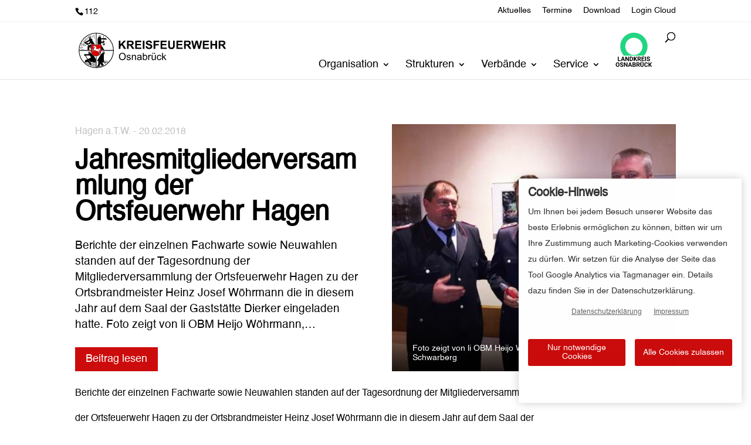

--- FILE ---
content_type: text/css; charset=utf-8
request_url: https://kreisfeuerwehr-osnabrueck.de/wp-content/plugins/abw_ss_dsgvo/public/css/abw_ss_dsgvo-min.css?ver=1.4.5
body_size: 1744
content:
#abw_consentbanner{color:#333!important;z-index:99999999!important;background-color:#fff!important;border-radius:3px!important;max-width:380px!important;margin-left:auto!important;padding:.75rem 1rem!important;position:fixed!important;bottom:2rem!important;left:1rem!important;right:1rem!important;box-shadow:0 0 1rem #0003!important}#abw_consentbanner .banner_title{margin-bottom:.25em!important;font-size:1.25rem!important;font-weight:700!important}#abw_consentbanner .banner_text{text-align:left!important;font-size:.875rem!important}#abw_consentbanner .consent_footer{text-align:center!important;margin:.5rem auto!important}#abw_consentbanner .consent_footer a{color:#666!important;font-size:.75rem!important;text-decoration:underline!important}#abw_consentbanner .consent_footer a:hover,#abw_consentbanner .consent_footer a:focus{text-decoration:none!important}#abw_consentbanner .consent_footer a:first-child{margin-right:1rem!important}#abw_consentbanner .consent_btn_wrapper{grid-gap:1rem!important;grid-template-columns:repeat(2,minmax(5rem,1fr))!important;margin:2rem auto 0!important;display:grid!important}#abw_consentbanner .consent_btn_wrapper button{background-color:#ededed;cursor:pointer!important;border:none!important;border-radius:3px!important;width:100%!important;height:100%!important;padding:.5rem!important;font-size:.875rem!important;line-height:1.1em!important;transition:all .15s ease-in-out!important}#abw_consentbanner .consent_btn_wrapper button:hover,#abw_consentbanner .consent_btn_wrapper button:focus{background-color:#cfcfcf}#abw_consentbanner .consent_btn_wrapper button:focus{outline-offset:2px!important;outline:1px solid #000!important}#abw_consentbanner .consent_btn_wrapper button:first-child{margin-right:1rem!important}@media only screen and (width<=400px){#abw_consentbanner .consent_btn_wrapper button:first-child{margin-bottom:.5rem!important;margin-right:0!important}}#abw_consentbanner.aw_biased button:first-child{background:0 0!important;border:none!important}#abw_consentbanner.aw_biased button:first-child:hover,#abw_consentbanner.aw_biased button:first-child:focus{text-decoration:underline!important}#abw_consentbanner.aw_biased button:first-child{background:0 0!important;font-weight:400!important}#abw_consentbanner.aw_biased button:first-child:hover,#abw_consentbanner.aw_biased button:first-child:focus{font-weight:400!important;text-decoration:underline!important}#abw_consentbanner.aw_biased button:last-child,#abw_consentbanner.aw_biased button:last-child:hover,#abw_consentbanner.aw_biased button:last-child:focus{font-weight:700!important}#abw_consentbanner .aw_branding{text-align:right!important;margin-top:1rem!important;padding-top:.5rem!important;font-size:.75rem!important}.aw_intro{animation:.5s cubic-bezier(.25,.46,.45,.94) both slide-in-right}.aw_reverse{animation:.5s cubic-bezier(.25,.46,.45,.94) alternate-reverse both slide-in-right}@keyframes slide-in-right{0%{opacity:0;transform:translate(1000px)}to{opacity:1;transform:translate(0)}}@media only screen and (width<=370px){#abw_consentbanner .consent_btn_wrapper{flex-wrap:wrap!important}}.aw_optin_message{cursor:pointer!important;background-color:#ededed!important;background-size:cover!important;padding:1rem!important}.aw_optin_message button{color:#333;background-color:#fff;border:none!important;border-radius:3px!important;max-width:280px!important;margin:auto!important;padding:.5rem!important;font-weight:700!important;line-height:1.1em!important;display:block!important}.aw_optin_message .aw_optin_message_child{position:absolute;opacity:1!important;background-color:#fffffff5!important;padding:0 1rem!important;bottom:0!important;left:0!important;right:0!important;overflow:hidden!important}.aw_optin_message .aw_optin_message_child p{font-size:.85rem!important;line-height:1.3em!important}.aw_optin_message .aw_optin_message_child .aw_btn{cursor:pointer!important;margin:1rem 1rem 1rem 50%!important;transition:all .12s ease-in-out!important;transform:translate(-50%)!important}@media only screen and (width<=540px){.aw_optin_message .aw_optin_message_child{font-size:.7rem!important}}.aw_optin_message .aw_branding{text-align:right!important;color:#666!important;padding-bottom:.25rem!important;font-size:.6rem!important}.aw_optin_message .aw_branding a{text-decoration:underline!important}.aw_optin_message .aw_branding a:hover,.aw_optin_message .aw_branding a:focus{text-decoration:none!important}.aw_video_wrap{background-position:50%!important;background-repeat:no-repeat!important;background-size:cover!important;border-radius:3px!important;max-width:1920px!important;height:0!important;margin:0 auto!important;padding-top:25px!important;padding-bottom:56.25%!important;position:relative!important}.aw_video_wrap iframe{width:100%!important;height:100%!important;max-height:1080px!important;position:absolute!important;top:0!important;left:0!important}.aw_video_wrap.aw_portrait{max-width:1080px!important;padding-bottom:177.8%!important}.aw_video_wrap.aw_portrait iframe{max-height:1920px!important}.aw_branding.aw_branding.aw_branding a{font-size:.6rem!important}.consent_footer.consent_footer.consent_footer a,.aw_branding.aw_branding.aw_branding a,.consent_btn_wrapper.consent_btn_wrapper button#abw_consent_deny,.consent_btn_wrapper.consent_btn_wrapper button#abw_consent{text-transform:none!important;white-space:normal!important}#abw_ssd_dsgvo_cookie_icon#abw_ssd_dsgvo_cookie_icon#abw_ssd_dsgvo_cookie_icon#abw_ssd_dsgvo_cookie_icon{background-image:url("data:image/svg+xml;charset=utf8,%3Csvg xmlns='http://www.w3.org/2000/svg' viewBox='0 0 144.094 142.828'%3E%3Cdefs%3E%3ClinearGradient id='a' x1='72.047' y1='142.828' x2='72.047' y2='0' gradientUnits='userSpaceOnUse'%3E%3Cstop offset='0' stop-color='%238b2bd1'/%3E%3Cstop offset='.2' stop-color='%238b2bd1'/%3E%3Cstop offset='1' stop-color='%23c08de7'/%3E%3C/linearGradient%3E%3C/defs%3E%3Cpath d='M101.868 125.218c-2.763-7.147-.037-15.081 6.114-19.4-3.131-1.79-5.68-4.587-7.066-8.174-3.27-8.458 1.126-18.038 9.818-21.397a17.116 17.116 0 0 1 9.68-.806c-.631-7.161 3.607-14.235 10.82-17.024 4.346-1.679 8.941-1.486 12.86.184C137.95 25.278 108.309 0 72.641 0 32.523 0 0 31.973 0 71.414s32.523 71.414 72.641 71.414c13.18 0 25.53-3.468 36.186-9.501-3.081-1.793-5.589-4.564-6.959-8.109Zm-68.599-24.772a9.091 9.091 0 1 1 0-18.182 9.091 9.091 0 0 1 0 18.182Zm8.668-61.023a9.09 9.09 0 1 1 0-18.182 9.09 9.09 0 0 1 0 18.182Zm26.877 92.762a9.09 9.09 0 1 1 0-18.182 9.09 9.09 0 0 1 0 18.182Zm5.461-67.008a9.09 9.09 0 1 1 0-18.182 9.09 9.09 0 0 1 0 18.182Zm22.238-32.335a9.09 9.09 0 1 1 18.182 0 9.09 9.09 0 0 1-18.182 0Z' style='fill:url(%23a)'/%3E%3C/svg%3E")!important;background-repeat:no-repeat!important;background-size:contain!important;width:1.25em!important;height:1em!important;line-height:1em!important;display:inline-block!important}#abw_consentbanner .consent_btn_wrapper .kbc{max-width:fit-content;font-family:monospace,sans-serif;font-size:.7em;line-height:inherit;color:#343a40;-webkit-backface-visibility:hidden;backface-visibility:hidden;text-align:left;background-color:#fff;border:1px solid #e6e6e6;border-radius:.25em;margin-bottom:.4375em;margin-left:.25em;margin-right:.2em;padding:.1em .4em;display:inline-block;box-shadow:0 0 #d9d9d9,0 0 #d9d9d9,0 1px #d9d9d9,0 2px #d9d9d9,0 3px #d9d9d9,0 .25em #d9d9d9,0 .28em #d9d9d9,.2em .28em .25em #adb5bd,0 -1px .25em #adb5bd;margin-top:-.2em!important}

--- FILE ---
content_type: text/css; charset=utf-8
request_url: https://kreisfeuerwehr-osnabrueck.de/wp-content/plugins/wow-divi-carousel/assets//css/frontend.css?id=b7b32be148b5c8cdd99ea5f393c11b8f&ver=3.1.1
body_size: 4682
content:
.wdc-carousel.equal-height-on .wdc-card .wdc-btn-card-wrap{margin-top:auto!important}.wdc-carousel-jq.equal-height-on:not(.slick-vertical) .wdc-card-content,.wdc-carousel-js.equal-height-on .slick-slider:not(.slick-vertical) .wdc-card-content{display:flex;flex:1;flex-direction:column}
.wdc-card{display:flex;overflow:initial!important}.wdc-btn-default{display:inline-block;transition:.2s!important}.wdc-card-figure,.wdc-card-icon-wrap{position:relative}.use-icon-off .wdc-card-figure{display:inline-block;overflow:visible!important}.use-icon-on .wdc-card-figure{display:inline-block}body #page-container .wdc-card .wdc-btn-card:after{line-height:inherit!important}.wdc-card-figure img{max-width:100%;-o-object-fit:cover;object-fit:cover;transition:.2s cubic-bezier(.95,.05,.795,.035);width:100%}.wdc-card-figure{border-style:solid}.wdc-card-icon{display:inline-block}.wdc-card-figure .wdc-card-figure-inner{height:100%;overflow:hidden;width:100%}.wdc-card-badge{color:#fff;font-size:13px;position:absolute;white-space:nowrap;z-index:99999999}.wdc-card-badge,.wdc-card-figure .border-el{border-style:solid}
.wdc-carousel.equal-height-on .wdc-content-slide-btn{margin-top:auto!important}.wdc-carousel-jq.equal-height-on:not(.slick-vertical) .wdc-content-slide,.wdc-carousel-js.equal-height-on .slick-slider:not(.slick-vertical) .wdc-content-slide{display:flex;flex-direction:column}.wdc-carousel-jq.equal-height-on:not(.slick-vertical) .wdc-content-slide-content,.wdc-carousel-js.equal-height-on .slick-slider:not(.slick-vertical) .wdc-content-slide-content{display:flex;flex:1;flex-direction:column}.wdc-content-slide .et_pb_video_overlay{background-position:50%;background-repeat:no-repeat;background-size:cover;cursor:pointer;height:100%;left:0;position:absolute;top:0;width:100%;z-index:10}.wdc-content-slide .et_pb_video_overlay_hover{background:transparent;height:100%;position:absolute;transition:all .5s ease-in-out;width:100%;z-index:100}.wdc-content-slide .et_pb_video_play{color:#fff;display:block;left:50%;margin:0!important;position:absolute;top:50%;transform:translateX(-50%) translateY(-50%);z-index:100}.wdc-content-slide .et_pb_video_play:before{content:"I";font-family:ETmodules}
.wdc-content-slide .figure{overflow:hidden;position:relative}.wdc-content-slide .figure img{transition:.3s}.wdc-content-slide-figure .border-el{border-style:solid}.wdc-icon--left .wdc-content-slide-figure{text-align:left}.wdc-icon--right .wdc-content-slide-figure{text-align:right}.wdc-icon--center .wdc-content-slide-figure{text-align:center}.wdc-content-slide-figure img{width:100%}body #page-container .wdc-content-slide .wdc-btn-default:after{line-height:inherit!important}.wdc-content-slide-icon{transition:all .2s ease!important}.border-el{display:inline-block}.wdc-mce-content h1,.wdc-mce-content h2,.wdc-mce-content h3,.wdc-mce-content h4,.wdc-mce-content h5,.wdc-mce-content h6,.wdc-mce-content p{color:inherit!important}.wdc-content-video{border-style:solid}.fluid-width-video-wrapper{padding-top:56.2963%}

.wdc_divi_library_child{border-style:solid!important}
.wdc-carousel-jq.equal-height-on:not(.slick-vertical) .wdc-review-item-inner>div:last-child{margin-top:auto}.wdc-carousel-jq.equal-height-on:not(.slick-vertical) .wdc-review-item-inner{display:flex;flex-direction:column;height:100%}.wdc-review-item-inner{border-style:solid;position:relative}.wdc-review-icon{position:absolute}.wdc-review-icon svg{width:100%}.wdc-review-author{align-items:center;display:flex}.wdc-review-author figure{border-radius:50%;height:45px;overflow:hidden;width:45px}.wdc-review-author figure img{height:100%;-o-object-fit:cover;object-fit:cover;width:100%}.wdc-review-date{font-size:13px}.wdc-text-right .wdc-review-date{text-align:right}.wdc-text-right .wdc-review-author figure{order:2}.wdc-review-author h4{padding-bottom:3px}.wdc-text-right .wdc-review-author h4{order:1}.wdc-text-right .wdc-review-author{justify-content:flex-end}.wdc-text-center .wdc-review-author{flex-direction:column;text-align:center}.wdc-review-text .wdc-more-toggle{color:#2c7cff;cursor:pointer!important}.wdc-review-text .wdc-more{display:none}.wdc-review-text span{vertical-align:unset!important}.wdc-text-center .wdc-review-body,.wdc-text-center .wdc-review-footer{text-align:center}.wdc-text-right .wdc-review-body,.wdc-text-right .wdc-review-footer{text-align:right}.wdc-text-center .wdc-time-below_author .wdc-review-footer{justify-content:center!important}.wdc-text-right .wdc-time-below_author .wdc-review-footer{justify-content:flex-end!important}.wdc-review-footer{margin-top:15px}.wdc-google-review-error{background-color:rgba(206,17,38,.05);border:1px solid rgba(206,17,38,.4);padding:20px;text-align:center}

.wdc-image-carousel-item figure img{width:100%}.wdc-image-carousel-item figure{position:relative}.wdc-image-carousel-item{border-style:solid;min-height:150px;position:relative}.wdc-image-carousel .content--absolute{bottom:0;display:flex;flex-direction:column;height:100%;left:0;pointer-events:none!important;position:absolute;width:100%;z-index:99}.wdc-image-carousel-item .content .content-inner{border-style:solid}.wdc-image-carousel-item .content--absolute *{position:relative}.wdc_image_carousel_child{overflow:hidden!important}.wdc-image-carousel-item .wdc-image-subtitle{padding-bottom:0}
.wdc-insta-grid-layout,.wdc-insta-highlight-layout{display:grid;grid-auto-flow:dense}.wdc-insta-grid-layout .wdc-insta-layout-cell,.wdc-insta-highlight-layout .wdc-insta-layout-cell{position:relative}.wdc-insta-grid-layout .wdc-insta-layout-flex-column,.wdc-insta-highlight-layout .wdc-insta-layout-flex-column{align-items:stretch;bottom:0;display:flex;flex-direction:column;justify-content:stretch;left:0;position:absolute;right:0;top:0}.wdc-insta-masonry-layout .wdc-insta-layout-flex-column{align-items:stretch;display:flex;flex-direction:column;justify-content:stretch}.wdc-insta-media-container{flex:1;overflow:hidden;position:relative}.wdc-insta-link{height:100%;width:100%}.wdc-insta-image{height:100%!important;width:100%!important}.wdc-insta-overlay{display:block;height:100%;opacity:0;position:absolute;top:0;width:100%}.wdc-insta-overlay .wdc-insta-icon{animation-fill-mode:forwards;animation-iteration-count:1;animation-name:wdc-fade-in-animation;bottom:15px;opacity:0;position:absolute;right:20px;transition:all .4s ease;z-index:1}.wdc-insta-overlay .wdc-insta-icon svg{fill:currentColor;stroke:currentColor}.wdc-insta-overlay .wdc-insta-caption{animation-fill-mode:forwards;animation-iteration-count:1;animation-name:wdc-fade-in-animation;color:#fff;left:0;opacity:0;padding:0 1.5rem;position:absolute;top:50%;transform:translateY(-40%);transition:all .4s ease;width:100%;z-index:1}.wdc-insta-overlay:hover,.wdc-insta-overlay:hover .wdc-insta-caption,.wdc-insta-overlay:hover .wdc-insta-icon{opacity:1;transition:all .4s ease}.wdc-insta-overlay .wdc-insta-caption p{display:block;margin:0;max-height:84px;overflow:hidden;text-overflow:ellipsis}.wdc-insta-layout-cell-content img{animation-fill-mode:forwards;animation-iteration-count:1;animation-name:wdc-fade-in-animation;border:0 solid transparent!important;box-shadow:0 0 0 transparent!important;box-sizing:content-box!important;height:auto;margin:0!important;max-height:100%;max-width:100%;min-height:100%;min-width:100%;-o-object-fit:cover;object-fit:cover;outline:0 solid transparent!important;padding:0!important;pointer-events:none;-webkit-user-select:none;-moz-user-select:none;user-select:none;width:auto}.wdc-insta-layout-cell-content,.wdc-insta-layout-cell-content img{animation-duration:.3s}@keyframes wdc-fade-in-animation{0%{opacity:0}to{opacity:1}}.wdc-insta-masonry-layout .grid-item{border-style:solid;overflow:hidden!important}.wdc-insta-masonry-layout .grid-item a{display:block;overflow:hidden}.wdc-insta-masonry-layout .grid-item img{display:block}.wdc-insta-highlight{grid-column:span 2;grid-row:span 2}

.wdc-logo-carousel-item,.wdc_logo_carousel_child{overflow:hidden}.wdc_logo_carousel_child>div{text-align:center;width:100%}.wdc_logo_carousel_child div img{display:inline-block!important}.wdc-logo-carousel-item img{transition:.2s ease;vertical-align:middle}.zoom_in .wdc-logo-carousel-item:hover img{transform:scale(1.1)}.zoom_out .wdc-logo-carousel-item:hover img{transform:scale(.9)}.fade .wdc-logo-carousel-item:hover img{opacity:.65}.black_n_white .wdc-logo-carousel-item:hover img{filter:grayscale(100%)}.wdc_logo_carousel_child{align-items:center;display:flex!important;justify-content:center;width:100%}
.wdc-carousel-jq.equal-height-on:not(.slick-vertical) .wdc-post-footer{margin-top:auto}.wdc-carousel-jq.equal-height-on:not(.slick-vertical) .slick-track .wdc-post:not(.wdc-post-ly-5) .wdc-post-inner{display:flex;flex-direction:column;height:100%}.wdc-carousel-jq.equal-height-on:not(.slick-vertical) .wdc-post-content{display:flex;flex:1;flex-direction:column}.wdc-post-categories{position:relative}.wdc-post-categories:before{content:"";height:100%;position:absolute;top:50%;transform:translateY(-50%);width:4px}.wdc-post-ly-5 .wdc-post-inner{display:flex}.wdc-carousel.equal-height-off .slick-track .wdc-post-ly-5 .wdc-post-inner{align-items:flex-start}.wdc-post-thumb-wrap{position:relative}.wdc-post-title a{display:block}.wdc-post .wdc-post-text p{margin:0!important;padding:0!important}.wdc-post:hover .wdc-post-author img{animation:none!important;transform:none!important;transition:0s!important}.wdc-post-date-box{align-items:center;display:flex;flex-direction:column;justify-content:center;overflow:hidden;position:absolute;z-index:9}.wdc-post-date-box span{line-height:1!important}.wdc-post-date-box.wdc-date{padding-right:24px}.wdc-post-date-box.wdc-date .__day{display:block;text-align:center}.wdc-post-date-box.wdc-date .__month{display:block;margin-top:1px}.wdc-post-date-box.wdc-date .__year{align-items:center;display:flex;font-size:16px;height:24px;justify-content:center;position:absolute;right:24px;top:0;transform:rotate(-90deg);transform-origin:top right}.wdc-post-inner.image-right .wdc-post-content{order:1}.wdc-post-inner.image-right .wdc-post-thumb-wrap{order:2}.wdc-post-content,.wdc-post-inner{border-style:solid}.wdc-post-content{position:relative}.wdc-post-content .wdc-post-categories{white-space:nowrap}.wdc-post-content .wdc-post-categories a{display:inline-block}.wdc-post .wdc-post-meta{align-items:center;list-style:none!important;padding:0!important}.wdc-post-author img{display:inline-block!important}.wdc-post figure{border-style:solid;border-width:0;height:100%;overflow:hidden;position:relative;width:100%}.wdc-post figure img{border-style:solid;transition:all .3s ease;width:100%}.wdc-post figure:after,.wdc-post figure:before{pointer-events:none!important}.wdc-post figure:before{content:"";height:100%;left:0;opacity:0;position:absolute;top:0;transition:all .3s ease;transition:.3s ease-in-out;width:100%;z-index:99}.wdc-post:hover figure:before{opacity:1}.wdc-post figure:after{align-items:center;bottom:0;content:attr(data-icon);display:flex;font-family:ETmodules;font-size:32px;height:60px;justify-content:center;left:0;margin:auto;opacity:0;position:absolute;right:0;top:0;transition:all .4s;width:60px;z-index:999}.wdc-post .wdc-post-btn-wrap .wdc-post-btn{transition:all .2s ease!important}.wdc-post .wdc-post-btn-wrap .wdc-post-btn:after,.wdc-post .wdc-post-btn-wrap .wdc-post-btn:before{content:attr(data-icon)!important}.wdc-post .wdc-post-meta-item{white-space:nowrap}.wdc-post .wdc-post-comment span{position:relative!important;top:-1px!important}.wdc-post .wdc-post-footer{align-items:center}@media (max-width:575px){.wdc-post.wdc-post-ly-5 .wdc-post-inner{display:block!important}.wdc-post.wdc-post-ly-5 .wdc-post-content{margin-left:0!important}.wdc-post.wdc-post-ly-5 .wdc-post-content,.wdc-post.wdc-post-ly-5 .wdc-post-thumb-wrap{flex:0 0 100%!important;max-width:100%!important}}
.wdc-carousel.equal-height-on .wdc-woo-product-inner{display:flex;flex-direction:column;height:100%}.wdc-carousel.equal-height-on .wdc-woo-bottom{margin-top:auto}.wdc-price-html del{margin-right:4px}.wdc-woo-product .star-rating{display:inline-block;float:none;font-family:star!important;height:1em;line-height:1;overflow:hidden;position:relative;width:5.4em}.wdc-woo-product .star-rating:before{content:"\73\73\73\73\73";font-family:star!important;margin-right:4px}.wdc-woo-product .star-rating span{left:0;overflow:hidden;position:absolute;top:0}.dir-rtl .wdc-woo-product .star-rating,[dir=rtl] .wdc-woo-product .star-rating{direction:ltr}.dir-rtl .wdc-woo-product .star-rating span,[dir=rtl] .wdc-woo-product .star-rating span{direction:ltr;left:auto;right:0}.wdc-woo-product .star-rating span:before{content:"\53\53\53\53\53";font-family:star;left:0;margin-right:4px;top:0}.wdc-woo-product-inner{border-style:solid;position:relative}.wdc-woo-label{background:#2ea3f2;border-style:solid;position:absolute;white-space:nowrap;z-index:9999}.wdc-woo-title a{display:block}.wdc-woo-figure,.wdc-woo-figure-wrap{position:relative}.wdc-woo-figure{border-style:solid}.wdc-woo-not-aval{text-align:center;text-transform:uppercase}.wdc-woo-not-aval.text-only{font-size:17px;font-weight:700;margin-bottom:10px}.wdc-woo-figure-wrap .wdc-woo-not-aval{align-items:center;background:hsla(0,0%,100%,.7);bottom:0;color:#333;display:flex;font-size:22px;height:50px;justify-content:center;left:0;margin-top:-25px;position:absolute;top:50%;width:100%;z-index:99}.wdc-woo-quick-veiw-btn{cursor:pointer!important}.wdc-product-v1 .wdc-product-actions{display:flex;flex-direction:column;position:absolute;right:10px;top:10px;z-index:9999}.wdc-product-v1 .wdc-product-act-btn{align-items:center;background:#fff;color:#333;display:flex;height:36px;justify-content:center;margin-bottom:3px;opacity:0;transform:translateX(100%);transition:all .3s ease;width:36px}.wdc-product-v1:hover .wdc-woo-quick-veiw-btn{opacity:1;transform:translateX(0);transition-delay:.1s}.wdc-product-v1:hover .wdc-add-to-cart-btn{opacity:1;transform:translateX(0)}.wdc-price-old{text-decoration:line-through}.wdc-product-v2 .wdc-product-actions{display:flex}.wdc-product-v2 .wdc-product-act-btn{align-items:center;background:#efefef;color:#333;display:flex;justify-content:center}.wdc-product-v2 .wdc-add-to-cart-btn{margin-left:8px}.wdc-product-v2 .wdc-woo-bottom{align-items:center;display:flex;justify-content:space-between}.wdc-product-v3 .wdc-product-actions{bottom:0;display:flex;left:0;opacity:0;overflow:hidden;position:absolute;transition:.3s ease-in-out;width:100%;z-index:9999}.wdc-product-v3:hover .wdc-product-actions{opacity:1}.wdc-product-v3 .wdc-product-act-btn{align-items:center;display:flex;flex:1;justify-content:center}.wdc-modal img{vertical-align:middle}.wdc-modal{background:#fff;margin:30px auto;max-width:800px;opacity:0;overflow:hidden;padding:0;position:relative;transition:.1s!important}.wdc-modal.open{opacity:1}.wdc-woo-quickview-inner{display:flex}.wdc-woo-quickview .wdc-woo-quickview-content h3{font-size:22px;line-height:1.3;padding-bottom:0}.wdc-woo-quickview-content{flex:0 0 50%;max-width:50%;padding:30px}.wdc-woo-quickview-figure{flex:0 0 50%;max-width:50%;padding:10px}.wdc-woo-quickview-figure img{height:100%;-o-object-fit:cover;object-fit:cover;width:100%}.wdc-modal .wdc-woo-review{align-items:center;line-height:1;margin-top:15px}.wdc-modal .wdc-woo-review .wdc-review-count{margin-left:15px}.wdc-modal .mfp-close{cursor:pointer}.wdc-woo-quickview .wdc-sale-price{font-size:16px;line-height:1;margin-top:10px}.wdc-woo-quickview .wdc-price-old{font-size:14px;margin-right:10px}.wdc-woo-quickview .wdc-woo-quickview-content p{border-bottom:1px solid #efefef;border-top:1px solid #efefef;margin-top:20px;padding-bottom:20px;padding-top:18px}.wdc-woo-quickview .wdc-woo-quickview-content .add_to_cart_button{align-items:center;border:1px solid #efefef;color:#333;display:flex;justify-content:center;padding:10px 25px}.wdc-woo-quickview .wdc-woo-quickview-content .add_to_cart_button.added i,.wdc-woo-quickview .wdc-woo-quickview-content .add_to_cart_button.loading i{font-size:14px}.add_to_cart_button ._added,.add_to_cart_button ._adding,.wdc-woo-quickview .wdc-woo-quickview-content .add_to_cart_button.added ._default,.wdc-woo-quickview .wdc-woo-quickview-content .add_to_cart_button.loading ._default{display:none}.wdc-woo-quickview .wdc-woo-quickview-content .add_to_cart_button.added ._added,.wdc-woo-quickview .wdc-woo-quickview-content .add_to_cart_button.loading ._adding{display:inline}.wdc-woo-quickview .wdc-woo-quickview-content .add_to_cart_button i{margin-right:6px}.wdc-woo-quickview .wdc-woo-categories{font-size:15px;margin-top:25px}.wdc-woo-quickview .wdc-woo-categories a{color:#555;font-weight:300}.mfp-wrap .wdc-modal .mfp-close:active{top:0!important}.wdc-products-parent:not(.gallery-on),.wdc-products-parent:not(.gallery-on) *{height:100%}.wdc-products-parent:not(.gallery-on) img{-o-object-fit:cover;object-fit:cover;width:100%}.wdc-product-gallery{flex:0 0 50%;max-width:50%;padding:10px;width:50%}.wdc-product-gallery img{width:100%}.wdc-protuct-nav-item{cursor:pointer;padding:5px}.wdc-products-nav .slick-slide{opacity:.6;transition:.3s ease-in-out}.wdc-products-nav .slick-slide.slick-current{opacity:1}.wdc-woo-figure{border-width:0}.wdc-product-carousel .added_to_cart{display:none}.wdc-woo-quickview .wdc-woo-act{display:flex;justify-content:space-between;margin-top:20px}.wdc-woo-quickview .wdc-woo-act a{align-items:center;border:1px solid #efefef;color:#333;display:flex;font-size:14px;justify-content:center;padding:0 30px}.wdc-woo-quickview .wdc-woo-act .added_to_cart.wc-forward{display:none}.wdc-modal-builder .wdc-products-nav,.wdc-modal-builder .wdc-protuct-gallery-item{display:none!important}.wdc-modal-builder .wdc-protuct-gallery-item:first-child{display:block!important}.wdc-cart-added-flash{align-items:center;background:rgba(0,0,0,.8);color:#fff;display:flex;flex-direction:column;height:100%;justify-content:center;left:0;opacity:0;padding:20px;position:absolute;top:0;transform:translateY(-102%);transition:.3s ease-in-out;width:100%;z-index:99999}.wdc-flash-open .wdc-cart-added-flash{opacity:1;transform:translateY(0)}.wdc-quickview-desc{font-size:15px;margin-top:15px}.wdc-cart-added-flash .wdc-added-msg{font-size:16px;font-weight:300;margin-bottom:18px}.wdc-cart-added-flash .wdc-after-cart-btn{border:1px solid #fff;border-radius:50px;color:#fff;display:inline-block;padding:6px 40px}.wdc-cart-added-flash .wdc-after-cart-btn:hover{background:#fff;color:#333}@media (max-width:800px){.wdc-woo-quickview-inner{display:block}.wdc-product-gallery{flex:0 0 100%;max-width:100%;padding:20px;width:100%}.wdc-woo-quickview-content{flex:0 0 10%;max-width:100%;padding:10px 20px 30px}}.mfp-container.et_pb_section{background-color:transparent!important;padding:0!important}.dir-rtl .wdc-carousel-item,[dir=rtl] .wdc-carousel-item{direction:rtl}
.wdc-team-social{line-height:26px;list-style-type:none;padding:0 0 23px 1em}.wdc-carousel-jq.equal-height-on:not(.slick-vertical) .wdc-team-social,.wdc-carousel-js.equal-height-on .slick-slider:not(.slick-vertical) .wdc-team-social{margin-top:auto}.wdc-carousel-jq.equal-height-on:not(.slick-vertical) .wdc-team-content,.wdc-carousel-js.equal-height-on .slick-slider:not(.slick-vertical) .wdc-team-content{flex:1 1}.wdc-carousel-jq.equal-height-on:not(.slick-vertical) .wdc-team,.wdc-carousel-jq.equal-height-on:not(.slick-vertical) .wdc-team-content,.wdc-carousel-js.equal-height-on .slick-slider:not(.slick-vertical) .wdc-team,.wdc-carousel-js.equal-height-on .slick-slider:not(.slick-vertical) .wdc-team-content{display:flex;flex-direction:column}
.wdc-team{border-style:solid;overflow:hidden}.wdc-team figure .figure-wrap{height:100%;overflow:hidden}.wdc-team figure{border-style:solid;border-width:0;position:relative}.wdc-team figure img{max-width:100%;transition:.3s;vertical-align:middle;width:100%}.et-db #et-boc .wdc-team .wdc-team-social,.wdc-team .wdc-team-social{list-style:none!important;padding-left:0}.wdc-team .wdc-team-social{display:flex}.wdc-team .wdc-team-social li a{align-items:center;display:flex;justify-content:center;padding:3px;transition:.3s}.wdc-team .content-left{text-align:left}.wdc-team .content-right{text-align:right}.wdc-team .content-center{text-align:center}.wdc-team .item-center{justify-content:center}.wdc-team .item-right{justify-content:flex-end}
.wdc-carousel-jq.equal-height-on:not(.slick-vertical) .slick-track .wdc-testimonial-content,.wdc-carousel-jq.equal-height-on:not(.slick-vertical) .slick-track .wdc-testimonial-inner,.wdc-carousel-js.equal-height-on .slick-slider:not(.slick-vertical) .slick-track .wdc-testimonial-content,.wdc-carousel-js.equal-height-on .slick-slider:not(.slick-vertical) .slick-track .wdc-testimonial-inner{height:100%;width:100%!important}.wdc-carousel-jq.equal-height-on:not(.slick-vertical) .slick-track .wdc-testimonial-content,.wdc-carousel-js.equal-height-on .slick-slider:not(.slick-vertical) .slick-track .wdc-testimonial-content{display:flex;flex-direction:column}.wdc-carousel.equal-height-on .wdc-testimonial-content .wdc-item-base{margin-top:auto!important}
.wdc-testimonial-img{border-style:solid;border-width:0;display:inline-block!important;overflow:hidden}.wdc-img-right .wdc-testimonial-reviewer figure{order:2}.wdc-testimonial-item{position:relative}.wdc-carousel .wdc-img-cover{height:100%!important;-o-object-fit:cover!important;object-fit:cover!important;width:100%!important}.wdc-testimonial-item.wdc-align-left *{text-align:left}.wdc-testimonial-item.wdc-align-center *{text-align:center}.wdc-testimonial-item.wdc-align-right *{text-align:right}.wdc-img-left .wdc-testimonial-reviewer,.wdc-img-right .wdc-testimonial-reviewer{align-items:center;display:flex}.wdc-testimonial-review p{padding-bottom:0!important}.wdc-align-right .wdc-testimonial-reviewer{justify-content:flex-end}.wdc-align-center .wdc-testimonial-reviewer{justify-content:center}.wdc-testimonial-icon i{border-style:solid;display:inline-block}.wdc-testimonial-inner{border-style:solid;min-height:110px;position:relative;z-index:1}.wdc-testimonial-inner .wdc-icon-bg{align-items:center;display:flex;height:100%;position:absolute;width:100%;z-index:-1}.wdc-testimonial-item .wdc-icon-absolute{position:absolute;z-index:9999999}.wdc-testimonial-inner.wdc-img-left,.wdc-testimonial-inner.wdc-img-right{display:flex;width:100%}.wdc-testimonial-content{width:100%}.wdc-testimonial-inner.wdc-img-right .wdc-testimonial-img{order:2}.wdc-testimonial-inner.wdc-img-right .wdc-testimonial-content{order:1}.wdc-testimonial-inner.wdc-img-left .wdc-testimonial-reviewer *{text-align:left!important}.wdc-testimonial-inner.wdc-img-right .wdc-testimonial-reviewer *{text-align:right!important}
.wdc_twitter_feed_carousel>.et_pb_module_inner *{box-sizing:border-box}.wdc_twitter_feed_carousel .wdc-icon{font-family:ETmodules!important;font-size:14px}.wdc-twitter-feed-carousel .wdc-twitter-feed-item{border-style:solid;display:flex;position:relative;z-index:0}.wdc-twitter-feed-carousel .wdc-twitter-feed-content:before,.wdc-twitter-feed-carousel .wdc-twitter-feed-item:before{content:"";height:100%;left:0;position:absolute;top:0;width:100%;z-index:-1}.wdc-twitter-feed-carousel .wdc-twitter-feed-inner-wrapper{flex-direction:column;padding:30px 10px}.wdc-carousel.equal-height-on .slick-track .wdc-twitter-feed-item,.wdc-carousel.equal-height-on .slick-track .wdc-twitter-feed-item-inner{height:100%;width:100%!important}.wdc-twitter-feed-carousel .wdc-twitter-feed-item-inner{width:100%}.wdc-twitter-feed-item-inner{border-style:solid;position:relative}.wdc-twitter-feed-carousel .wdc-twitter-feed-author,.wdc-twitter-feed-carousel .wdc-twitter-feed-inner-wrapper,.wdc-twitter-feed-carousel .wdc-twitter-feed-user{display:flex}.wdc-twitter-feed-carousel.wdc-twitter-right .wdc-twitter-feed-icon span{left:5px;right:auto;transform:rotateY(-180deg)}.wdc-twitter-feed-carousel .wdc-twitter-feed-icon span{height:21px;position:absolute;right:15px;top:15px;width:21px}.wdc-twitter-feed-carousel .wdc-twitter-feed-author{align-items:center;flex-direction:row;margin-bottom:10px}.wdc-twitter-feed-carousel.wdc-twitter-center .wdc-twitter-feed-author{align-items:center;flex-direction:column}.wdc-twitter-feed-carousel.wdc-twitter-right .wdc-twitter-feed-author{flex-direction:row-reverse}.wdc-twitter-center .wdc-twitter-feed-user{text-align:center}.wdc-twitter-feed-carousel .wdc-twitter-feed-user{flex-direction:column}.wdc-twitter-feed-carousel.wdc-twitter-left .wdc-twitter-feed-avatar{margin-right:15px}.wdc-twitter-feed-carousel.wdc-twitter-center .wdc-twitter-feed-avatar{margin-bottom:5px}.wdc-twitter-feed-carousel.wdc-twitter-right .wdc-twitter-feed-avatar{margin-left:15px}.wdc-twitter-feed-carousel .wdc-twitter-feed-avatar{border-style:solid;max-width:48px;width:48px}.wdc-twitter-feed-carousel .wdc-twitter-feed-content{color:#222;position:relative}.wdc-twitter-feed-carousel .wdc-twitter-feed-content p{margin-bottom:5px}.wdc-twitter-feed-carousel.wdc-twitter-left .wdc-twitter-feed-content{text-align:left}.wdc-twitter-feed-carousel.wdc-twitter-center .wdc-twitter-feed-content{text-align:center}.wdc-twitter-feed-carousel.wdc-twitter-right .wdc-twitter-feed-content{text-align:right}.wdc-twitter-feed-carousel .wdc-twitter-feed-footer{bottom:15px;left:0;padding:0 15px;position:absolute;text-align:right;width:100%}.wdc-twitter-feed-carousel .wdc-tweet-favorite{margin-right:12px}.wdc-twitter-feed-carousel .wdc-tweet-favorite,.wdc-twitter-feed-carousel .wdc-tweet-retweet{color:#a7a7a7;display:inline-block}
.wdc-video-popup-inner{position:relative}.wdc-video-popup a svg{transition:.2s ease-in-out}.wdc-video-popup a{align-items:center;display:flex;justify-content:center;position:relative}.wdc-video-popup .wdc-video-popup-icon:after,.wdc-video-popup a:after{animation:wdc-video-animation 2s infinite;height:100%;left:0;position:absolute;top:0;width:100%;z-index:-1}@keyframes wdc-video-animation{0%{opacity:0;transform:scale(0)}10%{opacity:1}90%{opacity:0}to{opacity:0;transform:scale(1)}}.wdc-video-popup a{color:#fff}.wdc-video-popup-trigger{align-items:center;display:flex;height:100%;width:100%;z-index:99}.wdc-video-popup-figure{display:block;position:relative}.wdc-video-popup-figure:before{content:"";height:100%;left:0;position:absolute;top:0;width:100%;z-index:9}.wdc-video-popup-figure img{-o-object-fit:cover;object-fit:cover;width:100%}.wdc-video-popup-content h3{font-size:22px;margin:0;padding:0}.wdc-video-open .mfp-iframe-holder .mfp-close{font-size:46px;opacity:1!important;top:-51px!important;width:52px}.wdc-video-open .mfp-iframe-holder .mfp-close:focus{border:none;outline:none}.wdc-modal{background:#fff;margin:30px auto;max-width:700px;opacity:0;padding:0;position:relative;transition:.1s!important}.wdc-video-wrap{overflow:hidden}.wdc-modal video{vertical-align:middle;width:100%}.wdc-video-open .mfp-wrap .wdc-modal .mfp-close:active{top:0!important}.wdc-modal.open{opacity:1}.wdc-modal-open .mfp-close-btn-in .mfp-close{color:#fff;font-size:40px;opacity:1;top:-42px}.wdc-video-popup-icon,.wdc-video-popup-text{align-items:center;display:inline-flex;justify-content:center;position:relative}.wdc-video-popup-text{font-size:16px;line-height:1em}



--- FILE ---
content_type: image/svg+xml
request_url: https://kreisfeuerwehr-osnabrueck.de/wp-content/uploads/2025/05/logo-lkos-2025-1.svg
body_size: 2424
content:
<?xml version="1.0" encoding="UTF-8"?>
<svg id="Typo" xmlns="http://www.w3.org/2000/svg" version="1.1"
		 viewBox="0 0 2000 1900">
	<!-- Generator: Adobe Illustrator 29.0.1, SVG Export Plug-In . SVG Version: 2.1.0 Build 192)  -->
	<defs>
		<style>
			.st0 {
			fill: #21d581;
			}
		</style>
	</defs>
	<path class="st0"
				d="M1000.03,1233.69c-258.13,0-467.39-209.25-467.39-467.35s209.26-467.35,467.39-467.35,467.35,209.22,467.35,467.35-209.2,467.35-467.35,467.35M1000.03,26.27c-408.71,0-740.06,331.35-740.06,740.06,0,192.39,73.45,367.61,193.77,499.2h1092.53c120.37-131.59,193.77-306.81,193.77-499.2,0-408.71-331.32-740.06-740-740.06"/>
	<g>
		<g>
			<path d="M176.82,1519.16h103.89v39.3H127.9v-237.45h48.93v198.15Z"/>
			<path
				d="M445.92,1509.54h-85.78l-16.31,48.93h-52.02l88.39-237.45h45.34l88.88,237.45h-52.02l-16.47-48.93ZM373.34,1469.91h59.36l-29.84-88.88-29.52,88.88Z"/>
			<path
				d="M729.68,1558.47h-48.93l-95.24-156.24v156.24h-48.93v-237.45h48.93l95.41,156.56v-156.56h48.76v237.45Z"/>
			<path
				d="M772.41,1558.47v-237.45h73.06c20.88,0,39.55,4.7,56.02,14.11,16.47,9.41,29.33,22.78,38.57,40.12,9.24,17.34,13.86,37.05,13.86,59.12v10.93c0,22.07-4.54,41.7-13.62,58.87-9.08,17.18-21.88,30.5-38.41,39.96-16.53,9.46-35.17,14.24-55.94,14.35h-73.55ZM821.34,1360.64v158.52h23.65c19.13,0,33.76-6.25,43.87-18.75,10.11-12.5,15.27-30.39,15.49-53.66v-12.56c0-24.14-5-42.43-15-54.88-10-12.45-24.63-18.67-43.87-18.67h-24.14Z"/>
			<path
				d="M1063.85,1463.22l-25.44,27.4v67.84h-48.93v-237.45h48.93v107.64l21.53-29.52,60.5-78.12h60.18l-84.32,105.52,86.76,131.94h-58.22l-60.99-95.24Z"/>
			<path
				d="M1289.4,1471.54h-38.98v86.92h-48.93v-237.45h88.23c28.05,0,49.69,6.25,64.91,18.75,15.22,12.5,22.83,30.17,22.83,53,0,16.2-3.51,29.71-10.52,40.53-7.01,10.82-17.64,19.44-31.88,25.85l51.37,97.04v2.28h-52.51l-44.52-86.92ZM1250.42,1431.91h39.47c12.29,0,21.8-3.12,28.54-9.38,6.74-6.25,10.11-14.87,10.11-25.85s-3.18-20-9.54-26.42c-6.36-6.41-16.12-9.62-29.27-9.62h-39.3v71.27Z"/>
			<path
				d="M1557.51,1455.56h-93.94v63.6h110.25v39.3h-159.17v-237.45h158.85v39.63h-109.92v56.59h93.94v38.33Z"/>
			<path d="M1654.55,1558.47h-48.93v-237.45h48.93v237.45Z"/>
			<path
				d="M1823.01,1496.17c0-9.24-3.26-16.33-9.79-21.28-6.52-4.95-18.27-10.17-35.23-15.66-16.96-5.49-30.39-10.9-40.28-16.23-26.97-14.57-40.45-34.19-40.45-58.87,0-12.83,3.61-24.27,10.85-34.33,7.23-10.06,17.61-17.91,31.15-23.57,13.54-5.65,28.73-8.48,45.58-8.48s32.07,3.07,45.34,9.21c13.26,6.14,23.57,14.82,30.91,26.01,7.34,11.2,11.01,23.92,11.01,38.16h-48.93c0-10.87-3.43-19.33-10.28-25.36s-16.47-9.05-28.87-9.05-21.26,2.53-27.89,7.58c-6.63,5.06-9.95,11.72-9.95,19.98,0,7.72,3.89,14.19,11.66,19.41,7.77,5.22,19.22,10.11,34.33,14.68,27.83,8.37,48.11,18.75,60.83,31.15s19.08,27.83,19.08,46.32c0,20.55-7.78,36.67-23.32,48.35-15.55,11.69-36.48,17.53-62.79,17.53-18.27,0-34.9-3.34-49.9-10.03s-26.45-15.84-34.33-27.48c-7.88-11.63-11.82-25.12-11.82-40.45h49.09c0,26.2,15.66,39.3,46.97,39.3,11.63,0,20.71-2.36,27.23-7.09s9.79-11.33,9.79-19.81Z"/>
		</g>
		<g>
			<path
				d="M219.8,1757.12c0,23.38-4.13,43.87-12.39,61.48-8.26,17.61-20.09,31.21-35.47,40.77-15.39,9.57-33.02,14.35-52.92,14.35s-37.24-4.73-52.68-14.19c-15.44-9.46-27.4-22.97-35.88-40.53-8.48-17.56-12.78-37.75-12.88-60.59v-11.74c0-23.38,4.21-43.95,12.64-61.73,8.42-17.78,20.33-31.42,35.72-40.93,15.38-9.51,32.97-14.27,52.76-14.27s37.37,4.76,52.76,14.27c15.38,9.52,27.29,23.16,35.72,40.93,8.42,17.78,12.64,38.3,12.64,61.56v10.6ZM170.22,1746.36c0-24.9-4.46-43.81-13.37-56.75-8.92-12.94-21.64-19.41-38.16-19.41s-29.09,6.39-38,19.16c-8.92,12.78-13.43,31.5-13.54,56.18v11.58c0,24.25,4.46,43.05,13.37,56.43,8.91,13.37,21.74,20.06,38.49,20.06s29.03-6.44,37.84-19.33,13.26-31.66,13.37-56.35v-11.58Z"/>
			<path
				d="M378.48,1808.17c0-9.24-3.26-16.33-9.79-21.28-6.52-4.95-18.27-10.17-35.23-15.66-16.96-5.49-30.39-10.9-40.28-16.23-26.97-14.57-40.45-34.19-40.45-58.87,0-12.83,3.61-24.27,10.85-34.33,7.23-10.06,17.61-17.91,31.15-23.57,13.54-5.65,28.73-8.48,45.58-8.48s32.07,3.07,45.34,9.21c13.26,6.14,23.57,14.82,30.9,26.01,7.34,11.2,11.01,23.92,11.01,38.16h-48.93c0-10.87-3.42-19.33-10.27-25.36s-16.47-9.05-28.87-9.05-21.26,2.53-27.89,7.58c-6.63,5.06-9.95,11.72-9.95,19.98,0,7.72,3.89,14.19,11.66,19.41,7.77,5.22,19.22,10.11,34.33,14.68,27.83,8.37,48.11,18.75,60.83,31.15s19.08,27.83,19.08,46.32c0,20.55-7.77,36.67-23.32,48.35-15.55,11.69-36.48,17.53-62.79,17.53-18.27,0-34.9-3.34-49.9-10.03s-26.45-15.84-34.33-27.48c-7.88-11.63-11.82-25.12-11.82-40.45h49.09c0,26.2,15.66,39.3,46.97,39.3,11.63,0,20.71-2.36,27.24-7.09s9.79-11.33,9.79-19.81Z"/>
			<path
				d="M653.77,1870.47h-48.93l-95.24-156.24v156.24h-48.93v-237.45h48.93l95.41,156.56v-156.56h48.76v237.45Z"/>
			<path
				d="M833.49,1821.54h-85.78l-16.31,48.93h-52.02l88.39-237.45h45.34l88.88,237.45h-52.02l-16.47-48.93ZM760.92,1781.91h59.36l-29.84-88.88-29.52,88.88Z"/>
			<path
				d="M924.17,1870.47v-237.45h83.17c28.81,0,50.66,5.52,65.56,16.55,14.89,11.04,22.34,27.21,22.34,48.52,0,11.64-2.99,21.88-8.97,30.74-5.98,8.86-14.3,15.36-24.95,19.49,12.18,3.04,21.77,9.19,28.78,18.43,7.01,9.24,10.52,20.55,10.52,33.92,0,22.83-7.29,40.12-21.85,51.86-14.57,11.74-35.34,17.72-62.3,17.94h-92.31ZM973.09,1732.49h36.21c24.68-.43,37.02-10.27,37.02-29.52,0-10.76-3.13-18.51-9.38-23.24-6.25-4.73-16.12-7.09-29.6-7.09h-34.25v59.85ZM973.09,1767.07v64.09h41.91c11.52,0,20.52-2.74,26.99-8.24,6.47-5.49,9.7-13.07,9.7-22.75,0-21.74-11.25-32.78-33.76-33.11h-44.85Z"/>
			<path
				d="M1225.22,1783.54h-38.98v86.92h-48.93v-237.45h88.23c28.05,0,49.69,6.25,64.91,18.75,15.22,12.5,22.83,30.17,22.83,53,0,16.2-3.51,29.71-10.52,40.53-7.01,10.82-17.64,19.44-31.88,25.85l51.37,97.04v2.28h-52.51l-44.52-86.92ZM1186.24,1743.91h39.47c12.29,0,21.8-3.12,28.54-9.38,6.74-6.25,10.11-14.87,10.11-25.85s-3.18-20-9.54-26.42c-6.36-6.41-16.12-9.62-29.27-9.62h-39.3v71.27Z"/>
			<path
				d="M1756.72,1791.37c-1.85,25.55-11.28,45.66-28.3,60.34-17.02,14.68-39.44,22.02-67.27,22.02-30.44,0-54.39-10.25-71.84-30.74-17.45-20.49-26.18-48.62-26.18-84.4v-14.51c0-22.83,4.02-42.95,12.07-60.34,8.04-17.39,19.54-30.74,34.49-40.04,14.95-9.3,32.32-13.94,52.11-13.94,27.4,0,49.47,7.34,66.21,22.02,16.74,14.68,26.42,35.28,29.03,61.81h-48.93c-1.2-15.33-5.46-26.45-12.8-33.35-7.34-6.9-18.51-10.36-33.51-10.36-16.31,0-28.51,5.85-36.61,17.53-8.1,11.69-12.26,29.82-12.48,54.39v17.94c0,25.66,3.89,44.42,11.66,56.26,7.77,11.85,20.03,17.78,36.78,17.78,15.11,0,26.39-3.45,33.84-10.36,7.45-6.9,11.71-17.59,12.8-32.05h48.93Z"/>
			<path
				d="M1863.21,1775.22l-25.44,27.4v67.84h-48.93v-237.45h48.93v107.64l21.53-29.52,60.5-78.12h60.18l-84.32,105.52,86.76,131.94h-58.22l-60.99-95.24Z"/>
			<g>
				<path
					d="M1530.19,1633.01v156.4c0,25.99-8.13,46.54-24.38,61.65-16.25,15.11-38.46,22.67-66.62,22.67s-49.74-7.34-66.05-22.02-24.63-34.84-24.95-60.5v-158.19h48.93v156.73c0,15.55,3.72,26.88,11.17,34,7.45,7.12,17.75,10.68,30.9,10.68,27.51,0,41.48-14.46,41.91-43.38v-158.03h49.09Z"/>
				<rect x="1415.91" y="1602.09" width="46.27" height="46.4"/>
			</g>
		</g>
	</g>
</svg>


--- FILE ---
content_type: image/svg+xml
request_url: https://kreisfeuerwehr-osnabrueck.de/wp-content/uploads/2025/05/logo-lkos-2025_hell.svg
body_size: 2373
content:
<?xml version="1.0" encoding="UTF-8"?>
<svg id="Ebene_2" data-name="Ebene 2" xmlns="http://www.w3.org/2000/svg" viewBox="0 0 1964.84 1847.46">
  <defs>
    <style>
      .cls-1 {
        fill: #21d581;
      }

      .cls-2 {
        fill: #fff;
      }
    </style>
  </defs>
  <g id="Typo">
    <g>
      <path class="cls-1" d="M982.45,1207.42c-258.13,0-467.39-209.25-467.39-467.35s209.26-467.35,467.39-467.35,467.35,209.22,467.35,467.35-209.2,467.35-467.35,467.35M982.45,0C573.74,0,242.39,331.35,242.39,740.06c0,192.39,73.45,367.61,193.77,499.2h1092.53c120.37-131.59,193.77-306.81,193.77-499.2C1722.46,331.35,1391.14,0,982.46,0"/>
      <g>
        <g>
          <path class="cls-2" d="M159.24,1492.89h103.89v39.3H110.32v-237.45h48.93v198.15h0Z"/>
          <path class="cls-2" d="M428.34,1483.27h-85.78l-16.31,48.93h-52.02l88.39-237.45h45.34l88.88,237.45h-52.02l-16.47-48.93h0ZM355.76,1443.64h59.36l-29.84-88.88-29.52,88.88h0Z"/>
          <path class="cls-2" d="M712.1,1532.2h-48.93l-95.24-156.24v156.24h-48.93v-237.45h48.93l95.41,156.56v-156.56h48.76v237.45h0Z"/>
          <path class="cls-2" d="M754.83,1532.2v-237.45h73.06c20.88,0,39.55,4.7,56.02,14.11,16.47,9.41,29.33,22.78,38.57,40.12s13.86,37.05,13.86,59.12v10.93c0,22.07-4.54,41.7-13.62,58.87-9.08,17.18-21.88,30.5-38.41,39.96-16.53,9.46-35.17,14.24-55.94,14.35h-73.55,0ZM803.76,1334.37v158.52h23.65c19.13,0,33.76-6.25,43.87-18.75s15.27-30.39,15.49-53.66v-12.56c0-24.14-5-42.43-15-54.88s-24.63-18.67-43.87-18.67h-24.14Z"/>
          <path class="cls-2" d="M1046.27,1436.95l-25.44,27.4v67.84h-48.93v-237.45h48.93v107.64l21.53-29.52,60.5-78.12h60.18l-84.32,105.52,86.76,131.94h-58.22l-60.99-95.24h0Z"/>
          <path class="cls-2" d="M1271.82,1445.27h-38.98v86.92h-48.93v-237.45h88.23c28.05,0,49.69,6.25,64.91,18.75,15.22,12.5,22.83,30.17,22.83,53,0,16.2-3.51,29.71-10.52,40.53-7.01,10.82-17.64,19.44-31.88,25.85l51.37,97.04v2.28h-52.51l-44.52-86.92h0ZM1232.84,1405.64h39.47c12.29,0,21.8-3.12,28.54-9.38,6.74-6.25,10.11-14.87,10.11-25.85s-3.18-20-9.54-26.42c-6.36-6.41-16.12-9.62-29.27-9.62h-39.3v71.27h0Z"/>
          <path class="cls-2" d="M1539.93,1429.29h-93.94v63.6h110.25v39.3h-159.17v-237.45h158.85v39.63h-109.92v56.59h93.94v38.33h-.01Z"/>
          <path class="cls-2" d="M1636.97,1532.2h-48.93v-237.45h48.93v237.45Z"/>
          <path class="cls-2" d="M1805.43,1469.9c0-9.24-3.26-16.33-9.79-21.28-6.52-4.95-18.27-10.17-35.23-15.66s-30.39-10.9-40.28-16.23c-26.97-14.57-40.45-34.19-40.45-58.87,0-12.83,3.61-24.27,10.85-34.33,7.23-10.06,17.61-17.91,31.15-23.57,13.54-5.65,28.73-8.48,45.58-8.48s32.07,3.07,45.34,9.21c13.26,6.14,23.57,14.82,30.91,26.01,7.34,11.2,11.01,23.92,11.01,38.16h-48.93c0-10.87-3.43-19.33-10.28-25.36s-16.47-9.05-28.87-9.05-21.26,2.53-27.89,7.58c-6.63,5.06-9.95,11.72-9.95,19.98,0,7.72,3.89,14.19,11.66,19.41,7.77,5.22,19.22,10.11,34.33,14.68,27.83,8.37,48.11,18.75,60.83,31.15s19.08,27.83,19.08,46.32c0,20.55-7.78,36.67-23.32,48.35-15.55,11.69-36.48,17.53-62.79,17.53-18.27,0-34.9-3.34-49.9-10.03s-26.45-15.84-34.33-27.48c-7.88-11.63-11.82-25.12-11.82-40.45h49.09c0,26.2,15.66,39.3,46.97,39.3,11.63,0,20.71-2.36,27.23-7.09s9.79-11.33,9.79-19.81h.01Z"/>
        </g>
        <g>
          <path class="cls-2" d="M202.22,1730.85c0,23.38-4.13,43.87-12.39,61.48s-20.09,31.21-35.47,40.77c-15.39,9.57-33.02,14.35-52.92,14.35s-37.24-4.73-52.68-14.19c-15.44-9.46-27.4-22.97-35.88-40.53S.1,1754.98,0,1732.14v-11.74c0-23.38,4.21-43.95,12.64-61.73,8.42-17.78,20.33-31.42,35.72-40.93,15.38-9.51,32.97-14.27,52.76-14.27s37.37,4.76,52.76,14.27c15.38,9.52,27.29,23.16,35.72,40.93,8.42,17.78,12.64,38.3,12.64,61.56v10.6l-.02.02ZM152.64,1720.09c0-24.9-4.46-43.81-13.37-56.75-8.92-12.94-21.64-19.41-38.16-19.41s-29.09,6.39-38,19.16c-8.92,12.78-13.43,31.5-13.54,56.18v11.58c0,24.25,4.46,43.05,13.37,56.43,8.91,13.37,21.74,20.06,38.49,20.06s29.03-6.44,37.84-19.33,13.26-31.66,13.37-56.35v-11.58h0Z"/>
          <path class="cls-2" d="M360.9,1781.9c0-9.24-3.26-16.33-9.79-21.28-6.52-4.95-18.27-10.17-35.23-15.66-16.96-5.49-30.39-10.9-40.28-16.23-26.97-14.57-40.45-34.19-40.45-58.87,0-12.83,3.61-24.27,10.85-34.33,7.23-10.06,17.61-17.91,31.15-23.57,13.54-5.65,28.73-8.48,45.58-8.48s32.07,3.07,45.34,9.21c13.26,6.14,23.57,14.82,30.9,26.01,7.34,11.2,11.01,23.92,11.01,38.16h-48.93c0-10.87-3.42-19.33-10.27-25.36s-16.47-9.05-28.87-9.05-21.26,2.53-27.89,7.58c-6.63,5.06-9.95,11.72-9.95,19.98,0,7.72,3.89,14.19,11.66,19.41,7.77,5.22,19.22,10.11,34.33,14.68,27.83,8.37,48.11,18.75,60.83,31.15s19.08,27.83,19.08,46.32c0,20.55-7.77,36.67-23.32,48.35-15.55,11.69-36.48,17.53-62.79,17.53-18.27,0-34.9-3.34-49.9-10.03s-26.45-15.84-34.33-27.48c-7.88-11.63-11.82-25.12-11.82-40.45h49.09c0,26.2,15.66,39.3,46.97,39.3,11.63,0,20.71-2.36,27.24-7.09s9.79-11.33,9.79-19.81h0Z"/>
          <path class="cls-2" d="M636.19,1844.2h-48.93l-95.24-156.24v156.24h-48.93v-237.45h48.93l95.41,156.56v-156.56h48.76v237.45Z"/>
          <path class="cls-2" d="M815.91,1795.27h-85.78l-16.31,48.93h-52.02l88.39-237.45h45.34l88.88,237.45h-52.02l-16.47-48.93h-.01ZM743.34,1755.64h59.36l-29.84-88.88-29.52,88.88h0Z"/>
          <path class="cls-2" d="M906.59,1844.2v-237.45h83.17c28.81,0,50.66,5.52,65.56,16.55,14.89,11.04,22.34,27.21,22.34,48.52,0,11.64-2.99,21.88-8.97,30.74s-14.3,15.36-24.95,19.49c12.18,3.04,21.77,9.19,28.78,18.43,7.01,9.24,10.52,20.55,10.52,33.92,0,22.83-7.29,40.12-21.85,51.86-14.57,11.74-35.34,17.72-62.3,17.94h-92.31,0ZM955.51,1706.22h36.21c24.68-.43,37.02-10.27,37.02-29.52,0-10.76-3.13-18.51-9.38-23.24s-16.12-7.09-29.6-7.09h-34.25v59.85h0ZM955.51,1740.8v64.09h41.91c11.52,0,20.52-2.74,26.99-8.24,6.47-5.49,9.7-13.07,9.7-22.75,0-21.74-11.25-32.78-33.76-33.11h-44.85.01Z"/>
          <path class="cls-2" d="M1207.64,1757.27h-38.98v86.92h-48.93v-237.45h88.23c28.05,0,49.69,6.25,64.91,18.75,15.22,12.5,22.83,30.17,22.83,53,0,16.2-3.51,29.71-10.52,40.53-7.01,10.82-17.64,19.44-31.88,25.85l51.37,97.04v2.28h-52.51l-44.52-86.92h0ZM1168.66,1717.64h39.47c12.29,0,21.8-3.12,28.54-9.38,6.74-6.25,10.11-14.87,10.11-25.85s-3.18-20-9.54-26.42c-6.36-6.41-16.12-9.62-29.27-9.62h-39.3v71.27h0Z"/>
          <path class="cls-2" d="M1739.14,1765.1c-1.85,25.55-11.28,45.66-28.3,60.34-17.02,14.68-39.44,22.02-67.27,22.02-30.44,0-54.39-10.25-71.84-30.74s-26.18-48.62-26.18-84.4v-14.51c0-22.83,4.02-42.95,12.07-60.34,8.04-17.39,19.54-30.74,34.49-40.04s32.32-13.94,52.11-13.94c27.4,0,49.47,7.34,66.21,22.02s26.42,35.28,29.03,61.81h-48.93c-1.2-15.33-5.46-26.45-12.8-33.35-7.34-6.9-18.51-10.36-33.51-10.36-16.31,0-28.51,5.85-36.61,17.53-8.1,11.69-12.26,29.82-12.48,54.39v17.94c0,25.66,3.89,44.42,11.66,56.26,7.77,11.85,20.03,17.78,36.78,17.78,15.11,0,26.39-3.45,33.84-10.36,7.45-6.9,11.71-17.59,12.8-32.05h48.93Z"/>
          <path class="cls-2" d="M1845.63,1748.95l-25.44,27.4v67.84h-48.93v-237.45h48.93v107.64l21.53-29.52,60.5-78.12h60.18l-84.32,105.52,86.76,131.94h-58.22l-60.99-95.24h0Z"/>
          <g>
            <path class="cls-2" d="M1512.61,1606.74v156.4c0,25.99-8.13,46.54-24.38,61.65s-38.46,22.67-66.62,22.67-49.74-7.34-66.05-22.02-24.63-34.84-24.95-60.5v-158.19h48.93v156.73c0,15.55,3.72,26.88,11.17,34,7.45,7.12,17.75,10.68,30.9,10.68,27.51,0,41.48-14.46,41.91-43.38v-158.03h49.09,0Z"/>
            <rect class="cls-2" x="1398.33" y="1575.82" width="46.27" height="46.4"/>
          </g>
        </g>
      </g>
    </g>
  </g>
</svg>

--- FILE ---
content_type: application/javascript; charset=utf-8
request_url: https://kreisfeuerwehr-osnabrueck.de/wp-content/plugins/abw_ss_dsgvo/public/js/abw_ss_dsgvo-min.js?ver=1.4.5
body_size: 2335
content:
!function(){"use strict";function n(n){var t=document.getElementById("abw_consent_state");if(t){var e="Cookies zugestimmt",o="Cookie-Zustimmung widerrufen.";n||(e="Cookies abgelehnt",o="Cookies erlauben"),t.innerHTML="\n        <p>\n        Zustimmungsstatus: ".concat(e,'. <a href="#" id="abw_change_consent_btn">').concat(o,"</a>\n        </p>\n            "),document.getElementById("abw_change_consent_btn").addEventListener("click",(()=>{return t=n,document.cookie="appbisweb-cookieconsent=".concat(!t,"; max-age=7776000; path=/"),document.cookie.split(";").forEach((n=>{(n.includes("_g")||n.includes("_hj"))&&(document.cookie="".concat(n,'=""; expires=Thu, 01 Jan 1970 00:00:00 UTC; path=/;'))})),void setTimeout((()=>{location.reload()}),50);var t}))}}var t,e=-1!==document.cookie.indexOf("appbisweb-cookieconsent");"true"===function(n){for(var t=n+"=",e=decodeURIComponent(document.cookie).split(";"),o=0;o<e.length;o++){for(var a=e[o];" "==a.charAt(0);)a=a.substring(1);if(0==a.indexOf(t))return a.substring(t.length,a.length)}return""}("appbisweb-cookieconsent")?(l(),n(!0)):n(!1);var o=window.location.search,a=new URLSearchParams(o).get("test_cookie_banner");if(bannerConfig.testMode||(a=!1),a||!e){(t=document.createElement("div")).id="abw_consentbanner",t.role="dialog",t.ariaLabelledby="abw_consentbanner_title",t.ariaDescribedby="abw_consentbanner_text",t.ariaModal="true",t.tabIndex="-1",t.classList.add("aw_intro");var r=document.createElement("style"),i="\n\t\t#abw_consentbanner .consent_btn_wrapper button {\n\t\t\tbackground-color:".concat(bannerConfig.btnColor,";\n\t\t\tcolor:").concat(bannerConfig.btnTextColor,";\n\t\t}\n\n\t\t#abw_consentbanner .consent_btn_wrapper button:hover,\n\t\t#abw_consentbanner .consent_btn_wrapper button:focus {\n\t\t\tbackground-color:").concat(bannerConfig.btnHoverColor,";\n\t\t\tcolor:").concat(bannerConfig.btnTextHoverColor,"; \n\t\t}\n\n\t\t#abw_consentbanner.aw_biased .consent_btn_wrapper button:first-child {\n\t\t\tbackground: none;\n\t\t\tcolor: #333333; \n\t\t}\n\t");r.appendChild(document.createTextNode(i)),document.head.appendChild(r),bannerConfig.biased&&t.classList.add("aw_biased"),console.log(bannerConfig);var c='\n\t<div class="aw_branding" style="visibility: visible !important; display: block !important; opacity: 1 !important; color: #8b2bd1 !important;">\n\t<span id="abw_ssd_dsgvo_cookie_icon"></span> Cookiebanner von <a aria-label="öffnetApp bis Web im neuen Tab" style="color: #8b2bd1 !important" href="https://app-bis-web.de/dsgvo-wordpress-plugin/?redirect='.concat(bannerConfig.domain,'" target="_blank" rel="noopener noreferrer">App bis Web</a>\n\t</div>\n');t.innerHTML='\n  \n  <div id="abw_consentbanner_title" class="banner_title" style="color: '.concat(bannerConfig.titleColor,';">\n\t  ').concat(bannerConfig.title,'\n  </div>\n  <div id="abw_consentbanner_text" class="banner_text" style="color: ').concat(bannerConfig.textColor,';">\n\t  ').concat(bannerConfig.text,'\n  </div>\n  <div class="consent_footer">\n\t  <a aria-label="').concat(bannerConfig.footer_text_1,'" href="').concat(bannerConfig.footer_url_1,'">').concat(bannerConfig.footer_text_1,'</a>\n\t  <a aria-label="').concat(bannerConfig.footer_text_2,'" href="').concat(bannerConfig.footer_url_2,'">').concat(bannerConfig.footer_text_2,'</a>\n  </div>\n  <div class="consent_btn_wrapper">\n\t  <button id="abw_consent_deny">').concat(bannerConfig.deny,'</button>\n\t  <button id="abw_consent">').concat(bannerConfig.consent,"</button>\n    \n    ").concat("1"===bannerConfig.showKeyboardShortcuts?'\n    <span aria-hidden="true" class="kbc">Esc</span>  \n    <span aria-hidden="true" class="kbc">Enter</span>\n    ':"","\n  </div>\n  \n  ").concat(c,"\n  "),document.body.appendChild(t),t.addEventListener("click",(n=>{"abw_consent_deny"===n.target.id&&(s(!1),d()),"abw_consent"===n.target.id&&(s(!0),d())})),document.addEventListener("keydown",(n=>{t&&document.body.contains(t)&&("Escape"===n.key&&(s(!1),d()),"Enter"===n.key&&(s(!0),d()))}))}function s(n){n&&l();var t=n;document.cookie="appbisweb-cookieconsent="+t+"; max-age=7776000; path=/"}function d(){t.classList.remove("aw_intro"),t.offsetWidth,t.classList.add("aw_reverse"),setTimeout((()=>t.remove()),600)}function l(){if(bannerConfig.gaId&&!bannerConfig.consentMode){console.log("Google Analytics aktiviert");var n=document.createElement("script");n.src="https://www.googletagmanager.com/gtag/js?id=".concat(bannerConfig.gaId);var t=document.createElement("script");t.innerHTML="\n\t\t\twindow.dataLayer = window.dataLayer || [];\n\t\t\tfunction gtag(){dataLayer.push(arguments);}\n\t\t\tgtag('js', new Date());\n\n\t\t\tgtag('config', '".concat(bannerConfig.gaId,"', {'anonymize_ip': true});\n\t\t"),document.head.prepend(t),document.head.prepend(n)}if(bannerConfig.gaId&&bannerConfig.consentMode&&gtag("consent","update",{ad_storage:"denied",analytics_storage:"granted"}),bannerConfig.gtmId){console.log("Google Tag Manager aktiviert");var e=document.createElement("script");e.innerHTML="\n\t\t\x3c!-- Google Tag Manager --\x3e\n\t\t(function(w,d,s,l,i){w[l]=w[l]||[];w[l].push({'gtm.start':\n\t\tnew Date().getTime(),event:'gtm.js'});var f=d.getElementsByTagName(s)[0],\n\t\tj=d.createElement(s),dl=l!='dataLayer'?'&l='+l:'';j.async=true;j.src=\n\t\t'https://www.googletagmanager.com/gtm.js?id='+i+dl;f.parentNode.insertBefore(j,f);\n\t\t})(window,document,'script','dataLayer','".concat(bannerConfig.gtmId,"');\n\t\t\x3c!-- End Google Tag Manager --\x3e\n\t\t"),document.head.appendChild(e);var o=document.createElement("noscript");o.innerHTML='\n\t\t\t\x3c!-- Google Tag Manager (noscript) --\x3e\n\t\t\t<iframe src="https://www.googletagmanager.com/ns.html?id='.concat(bannerConfig.gtmId,'"\n\t\t\theight="0" width="0" style="display:none;visibility:hidden"></iframe>\n\t\t\t\x3c!-- End Google Tag Manager (noscript) --\x3e\n\t\t'),document.body.prepend(o)}if(bannerConfig.hj){var a=document.createElement("script");a.innerHTML="\n\t(function(h,o,t,j,a,r){\n\t\th.hj=h.hj||function(){(h.hj.q=h.hj.q||[]).push(arguments)};\n\t\th._hjSettings={hjid:".concat(bannerConfig.hj,",hjsv:6};\n\t\ta=o.getElementsByTagName('head')[0];\n\t\tr=o.createElement('script');r.async=1;\n\t\tr.src=t+h._hjSettings.hjid+j+h._hjSettings.hjsv;\n\t\ta.appendChild(r);\n\t})(window,document,'https://static.hotjar.com/c/hotjar-','.js?sv='); \n\t"),document.head.appendChild(a)}bannerConfig.otherScripts&&b(bannerConfig.otherScripts,"head"),bannerConfig.otherBodyScripts&&b(bannerConfig.otherBodyScripts,"body")}function b(n,t){n.split(/\<(?=\w)/).forEach((n=>{var e,o,a,r,i=(n=n.split(/\>|<\//))[0],c=n[1];i.split(/\s/).length>1?function(n,t,e){var o=document.createElement(n);if(!o)return;if(t.includes("src=")){var a=t.split("src=")[1].split('"')[1];o.src=a}t.includes(" defer")&&(o.defer=!0);t.includes(" async")&&(o.async=!0);t.includes(" crossorigin")&&!t.includes("crossorigin=")&&o.setAttribute("crossorigin","");if(t.includes(" crossorigin=")){var r=t.split("crossorigin=")[1].split('"')[1];o.setAttribute("crossorigin",r)}if(t.includes(" referrerpolicy=")){var i=t.split("referrerpolicy=")[1].split('"')[1];o.setAttribute("referrerpolicy",i)}if(t.includes(" integrity=")){var c=t.split("integrity=")[1].split('"')[1];o.setAttribute("integrity",c)}"body"===e?document.body.appendChild(o):document.head.appendChild(o)}(i.split(/^([\w\-]+)/)[1],i,t):c&&(e=i,o=c,a=t,(r=document.createElement(e)).innerHTML=o,"body"===a?document.body.appendChild(r):document.head.appendChild(r))}))}}();

--- FILE ---
content_type: image/svg+xml
request_url: https://kreisfeuerwehr-osnabrueck.de/wp-content/uploads/2025/05/logo-lkos-2025-1.svg
body_size: 2471
content:
<?xml version="1.0" encoding="UTF-8"?>
<svg id="Typo" xmlns="http://www.w3.org/2000/svg" version="1.1"
		 viewBox="0 0 2000 1900">
	<!-- Generator: Adobe Illustrator 29.0.1, SVG Export Plug-In . SVG Version: 2.1.0 Build 192)  -->
	<defs>
		<style>
			.st0 {
			fill: #21d581;
			}
		</style>
	</defs>
	<path class="st0"
				d="M1000.03,1233.69c-258.13,0-467.39-209.25-467.39-467.35s209.26-467.35,467.39-467.35,467.35,209.22,467.35,467.35-209.2,467.35-467.35,467.35M1000.03,26.27c-408.71,0-740.06,331.35-740.06,740.06,0,192.39,73.45,367.61,193.77,499.2h1092.53c120.37-131.59,193.77-306.81,193.77-499.2,0-408.71-331.32-740.06-740-740.06"/>
	<g>
		<g>
			<path d="M176.82,1519.16h103.89v39.3H127.9v-237.45h48.93v198.15Z"/>
			<path
				d="M445.92,1509.54h-85.78l-16.31,48.93h-52.02l88.39-237.45h45.34l88.88,237.45h-52.02l-16.47-48.93ZM373.34,1469.91h59.36l-29.84-88.88-29.52,88.88Z"/>
			<path
				d="M729.68,1558.47h-48.93l-95.24-156.24v156.24h-48.93v-237.45h48.93l95.41,156.56v-156.56h48.76v237.45Z"/>
			<path
				d="M772.41,1558.47v-237.45h73.06c20.88,0,39.55,4.7,56.02,14.11,16.47,9.41,29.33,22.78,38.57,40.12,9.24,17.34,13.86,37.05,13.86,59.12v10.93c0,22.07-4.54,41.7-13.62,58.87-9.08,17.18-21.88,30.5-38.41,39.96-16.53,9.46-35.17,14.24-55.94,14.35h-73.55ZM821.34,1360.64v158.52h23.65c19.13,0,33.76-6.25,43.87-18.75,10.11-12.5,15.27-30.39,15.49-53.66v-12.56c0-24.14-5-42.43-15-54.88-10-12.45-24.63-18.67-43.87-18.67h-24.14Z"/>
			<path
				d="M1063.85,1463.22l-25.44,27.4v67.84h-48.93v-237.45h48.93v107.64l21.53-29.52,60.5-78.12h60.18l-84.32,105.52,86.76,131.94h-58.22l-60.99-95.24Z"/>
			<path
				d="M1289.4,1471.54h-38.98v86.92h-48.93v-237.45h88.23c28.05,0,49.69,6.25,64.91,18.75,15.22,12.5,22.83,30.17,22.83,53,0,16.2-3.51,29.71-10.52,40.53-7.01,10.82-17.64,19.44-31.88,25.85l51.37,97.04v2.28h-52.51l-44.52-86.92ZM1250.42,1431.91h39.47c12.29,0,21.8-3.12,28.54-9.38,6.74-6.25,10.11-14.87,10.11-25.85s-3.18-20-9.54-26.42c-6.36-6.41-16.12-9.62-29.27-9.62h-39.3v71.27Z"/>
			<path
				d="M1557.51,1455.56h-93.94v63.6h110.25v39.3h-159.17v-237.45h158.85v39.63h-109.92v56.59h93.94v38.33Z"/>
			<path d="M1654.55,1558.47h-48.93v-237.45h48.93v237.45Z"/>
			<path
				d="M1823.01,1496.17c0-9.24-3.26-16.33-9.79-21.28-6.52-4.95-18.27-10.17-35.23-15.66-16.96-5.49-30.39-10.9-40.28-16.23-26.97-14.57-40.45-34.19-40.45-58.87,0-12.83,3.61-24.27,10.85-34.33,7.23-10.06,17.61-17.91,31.15-23.57,13.54-5.65,28.73-8.48,45.58-8.48s32.07,3.07,45.34,9.21c13.26,6.14,23.57,14.82,30.91,26.01,7.34,11.2,11.01,23.92,11.01,38.16h-48.93c0-10.87-3.43-19.33-10.28-25.36s-16.47-9.05-28.87-9.05-21.26,2.53-27.89,7.58c-6.63,5.06-9.95,11.72-9.95,19.98,0,7.72,3.89,14.19,11.66,19.41,7.77,5.22,19.22,10.11,34.33,14.68,27.83,8.37,48.11,18.75,60.83,31.15s19.08,27.83,19.08,46.32c0,20.55-7.78,36.67-23.32,48.35-15.55,11.69-36.48,17.53-62.79,17.53-18.27,0-34.9-3.34-49.9-10.03s-26.45-15.84-34.33-27.48c-7.88-11.63-11.82-25.12-11.82-40.45h49.09c0,26.2,15.66,39.3,46.97,39.3,11.63,0,20.71-2.36,27.23-7.09s9.79-11.33,9.79-19.81Z"/>
		</g>
		<g>
			<path
				d="M219.8,1757.12c0,23.38-4.13,43.87-12.39,61.48-8.26,17.61-20.09,31.21-35.47,40.77-15.39,9.57-33.02,14.35-52.92,14.35s-37.24-4.73-52.68-14.19c-15.44-9.46-27.4-22.97-35.88-40.53-8.48-17.56-12.78-37.75-12.88-60.59v-11.74c0-23.38,4.21-43.95,12.64-61.73,8.42-17.78,20.33-31.42,35.72-40.93,15.38-9.51,32.97-14.27,52.76-14.27s37.37,4.76,52.76,14.27c15.38,9.52,27.29,23.16,35.72,40.93,8.42,17.78,12.64,38.3,12.64,61.56v10.6ZM170.22,1746.36c0-24.9-4.46-43.81-13.37-56.75-8.92-12.94-21.64-19.41-38.16-19.41s-29.09,6.39-38,19.16c-8.92,12.78-13.43,31.5-13.54,56.18v11.58c0,24.25,4.46,43.05,13.37,56.43,8.91,13.37,21.74,20.06,38.49,20.06s29.03-6.44,37.84-19.33,13.26-31.66,13.37-56.35v-11.58Z"/>
			<path
				d="M378.48,1808.17c0-9.24-3.26-16.33-9.79-21.28-6.52-4.95-18.27-10.17-35.23-15.66-16.96-5.49-30.39-10.9-40.28-16.23-26.97-14.57-40.45-34.19-40.45-58.87,0-12.83,3.61-24.27,10.85-34.33,7.23-10.06,17.61-17.91,31.15-23.57,13.54-5.65,28.73-8.48,45.58-8.48s32.07,3.07,45.34,9.21c13.26,6.14,23.57,14.82,30.9,26.01,7.34,11.2,11.01,23.92,11.01,38.16h-48.93c0-10.87-3.42-19.33-10.27-25.36s-16.47-9.05-28.87-9.05-21.26,2.53-27.89,7.58c-6.63,5.06-9.95,11.72-9.95,19.98,0,7.72,3.89,14.19,11.66,19.41,7.77,5.22,19.22,10.11,34.33,14.68,27.83,8.37,48.11,18.75,60.83,31.15s19.08,27.83,19.08,46.32c0,20.55-7.77,36.67-23.32,48.35-15.55,11.69-36.48,17.53-62.79,17.53-18.27,0-34.9-3.34-49.9-10.03s-26.45-15.84-34.33-27.48c-7.88-11.63-11.82-25.12-11.82-40.45h49.09c0,26.2,15.66,39.3,46.97,39.3,11.63,0,20.71-2.36,27.24-7.09s9.79-11.33,9.79-19.81Z"/>
			<path
				d="M653.77,1870.47h-48.93l-95.24-156.24v156.24h-48.93v-237.45h48.93l95.41,156.56v-156.56h48.76v237.45Z"/>
			<path
				d="M833.49,1821.54h-85.78l-16.31,48.93h-52.02l88.39-237.45h45.34l88.88,237.45h-52.02l-16.47-48.93ZM760.92,1781.91h59.36l-29.84-88.88-29.52,88.88Z"/>
			<path
				d="M924.17,1870.47v-237.45h83.17c28.81,0,50.66,5.52,65.56,16.55,14.89,11.04,22.34,27.21,22.34,48.52,0,11.64-2.99,21.88-8.97,30.74-5.98,8.86-14.3,15.36-24.95,19.49,12.18,3.04,21.77,9.19,28.78,18.43,7.01,9.24,10.52,20.55,10.52,33.92,0,22.83-7.29,40.12-21.85,51.86-14.57,11.74-35.34,17.72-62.3,17.94h-92.31ZM973.09,1732.49h36.21c24.68-.43,37.02-10.27,37.02-29.52,0-10.76-3.13-18.51-9.38-23.24-6.25-4.73-16.12-7.09-29.6-7.09h-34.25v59.85ZM973.09,1767.07v64.09h41.91c11.52,0,20.52-2.74,26.99-8.24,6.47-5.49,9.7-13.07,9.7-22.75,0-21.74-11.25-32.78-33.76-33.11h-44.85Z"/>
			<path
				d="M1225.22,1783.54h-38.98v86.92h-48.93v-237.45h88.23c28.05,0,49.69,6.25,64.91,18.75,15.22,12.5,22.83,30.17,22.83,53,0,16.2-3.51,29.71-10.52,40.53-7.01,10.82-17.64,19.44-31.88,25.85l51.37,97.04v2.28h-52.51l-44.52-86.92ZM1186.24,1743.91h39.47c12.29,0,21.8-3.12,28.54-9.38,6.74-6.25,10.11-14.87,10.11-25.85s-3.18-20-9.54-26.42c-6.36-6.41-16.12-9.62-29.27-9.62h-39.3v71.27Z"/>
			<path
				d="M1756.72,1791.37c-1.85,25.55-11.28,45.66-28.3,60.34-17.02,14.68-39.44,22.02-67.27,22.02-30.44,0-54.39-10.25-71.84-30.74-17.45-20.49-26.18-48.62-26.18-84.4v-14.51c0-22.83,4.02-42.95,12.07-60.34,8.04-17.39,19.54-30.74,34.49-40.04,14.95-9.3,32.32-13.94,52.11-13.94,27.4,0,49.47,7.34,66.21,22.02,16.74,14.68,26.42,35.28,29.03,61.81h-48.93c-1.2-15.33-5.46-26.45-12.8-33.35-7.34-6.9-18.51-10.36-33.51-10.36-16.31,0-28.51,5.85-36.61,17.53-8.1,11.69-12.26,29.82-12.48,54.39v17.94c0,25.66,3.89,44.42,11.66,56.26,7.77,11.85,20.03,17.78,36.78,17.78,15.11,0,26.39-3.45,33.84-10.36,7.45-6.9,11.71-17.59,12.8-32.05h48.93Z"/>
			<path
				d="M1863.21,1775.22l-25.44,27.4v67.84h-48.93v-237.45h48.93v107.64l21.53-29.52,60.5-78.12h60.18l-84.32,105.52,86.76,131.94h-58.22l-60.99-95.24Z"/>
			<g>
				<path
					d="M1530.19,1633.01v156.4c0,25.99-8.13,46.54-24.38,61.65-16.25,15.11-38.46,22.67-66.62,22.67s-49.74-7.34-66.05-22.02-24.63-34.84-24.95-60.5v-158.19h48.93v156.73c0,15.55,3.72,26.88,11.17,34,7.45,7.12,17.75,10.68,30.9,10.68,27.51,0,41.48-14.46,41.91-43.38v-158.03h49.09Z"/>
				<rect x="1415.91" y="1602.09" width="46.27" height="46.4"/>
			</g>
		</g>
	</g>
</svg>


--- FILE ---
content_type: image/svg+xml
request_url: https://kreisfeuerwehr-osnabrueck.de/wp-content/uploads/2021/11/Kreisfeuerwehr-OS-Logo.svg
body_size: 18690
content:
<svg id="Ebene_1" data-name="Ebene 1" xmlns="http://www.w3.org/2000/svg" viewBox="0 0 421.97 105.58"><defs><style>.cls-1{fill:#d00;}.cls-2,.cls-3{fill-rule:evenodd;}.cls-3,.cls-4{fill:#fff;}</style></defs><path d="M116.37,48.46v-23H121V35.68l9.38-10.21h6.24l-8.66,9,9.13,14h-6l-6.32-10.79L121,41.51v7Z"/><path d="M139.53,48.46v-23h9.77a16.49,16.49,0,0,1,5.35.62,5.23,5.23,0,0,1,2.68,2.2,6.61,6.61,0,0,1,1,3.62,6.13,6.13,0,0,1-1.52,4.28,7.3,7.3,0,0,1-4.55,2.12,11,11,0,0,1,2.49,1.93A27.07,27.07,0,0,1,157.39,44l2.81,4.49h-5.55l-3.36-5a31.07,31.07,0,0,0-2.45-3.38,3.5,3.5,0,0,0-1.39-1,7.77,7.77,0,0,0-2.34-.26h-.94v9.6Zm4.64-13.27h3.43a17.79,17.79,0,0,0,4.18-.28,2.54,2.54,0,0,0,1.3-1,3,3,0,0,0,.47-1.73,2.76,2.76,0,0,0-.62-1.87,2.8,2.8,0,0,0-1.75-.9c-.38-.06-1.51-.08-3.39-.08h-3.62Z"/><path d="M162.71,48.46v-23h17v3.89H167.35v5.09h11.54v3.88H167.35v6.26H180.2v3.87Z"/><path d="M184,48.46v-23h4.65v23Z"/><path d="M191.88,41l4.52-.44a5.49,5.49,0,0,0,1.65,3.34A5,5,0,0,0,201.42,45a5.2,5.2,0,0,0,3.38-1,2.81,2.81,0,0,0,1.14-2.22,2.1,2.1,0,0,0-.48-1.39,3.85,3.85,0,0,0-1.67-1c-.55-.19-1.79-.53-3.72-1a12.62,12.62,0,0,1-5.24-2.27,6,6,0,0,1-1.12-7.92,6.25,6.25,0,0,1,2.87-2.33,11.58,11.58,0,0,1,4.53-.8c2.88,0,5,.64,6.51,1.9a6.7,6.7,0,0,1,2.3,5.07l-4.64.2A4,4,0,0,0,204,29.69a4.71,4.71,0,0,0-2.94-.77,5.26,5.26,0,0,0-3.17.83,1.67,1.67,0,0,0-.74,1.43,1.75,1.75,0,0,0,.69,1.39,12.21,12.21,0,0,0,4.27,1.54,22.29,22.29,0,0,1,5,1.65,6.45,6.45,0,0,1,2.54,2.34,6.86,6.86,0,0,1,.92,3.66,6.75,6.75,0,0,1-1.1,3.7A6.53,6.53,0,0,1,206.37,48a13,13,0,0,1-5,.84q-4.37,0-6.7-2A8.82,8.82,0,0,1,191.88,41Z"/><path d="M214.52,48.46v-23h15.76v3.89H219.16V34.8h9.6v3.89h-9.6v9.77Z"/><path d="M234.11,48.46v-23h17v3.89H238.75v5.09h11.54v3.88H238.75v6.26h12.84v3.87Z"/><path d="M255.5,25.47h4.64V37.92a24.65,24.65,0,0,0,.18,3.84A3.72,3.72,0,0,0,261.73,44a5,5,0,0,0,3.07.85,4.67,4.67,0,0,0,3-.8,3.21,3.21,0,0,0,1.21-2,26.71,26.71,0,0,0,.2-3.9V25.47h4.65V37.54a31,31,0,0,1-.38,5.85,6.4,6.4,0,0,1-1.39,2.89,7,7,0,0,1-2.7,1.88,11.93,11.93,0,0,1-4.43.69,12.66,12.66,0,0,1-5-.76,7.05,7.05,0,0,1-2.69-2A6.35,6.35,0,0,1,256,43.57a28.31,28.31,0,0,1-.45-5.84Z"/><path d="M278.73,48.46v-23h17v3.89H283.37v5.09h11.55v3.88H283.37v6.26h12.85v3.87Z"/><path d="M300.17,48.46v-23h9.77a16.52,16.52,0,0,1,5.36.62,5.25,5.25,0,0,1,2.67,2.2,6.62,6.62,0,0,1,1,3.62,6.17,6.17,0,0,1-1.52,4.28,7.35,7.35,0,0,1-4.55,2.12,10.94,10.94,0,0,1,2.48,1.93A26.09,26.09,0,0,1,318,44l2.8,4.49h-5.55l-3.36-5a31.5,31.5,0,0,0-2.44-3.38,3.52,3.52,0,0,0-1.4-1,7.73,7.73,0,0,0-2.34-.26h-.94v9.6Zm4.64-13.27h3.44a17.62,17.62,0,0,0,4.17-.28,2.46,2.46,0,0,0,1.3-1,3,3,0,0,0,.47-1.73,2.71,2.71,0,0,0-.62-1.87,2.77,2.77,0,0,0-1.74-.9c-.38-.06-1.51-.08-3.39-.08h-3.63Z"/><path d="M326,48.46l-5.49-23h4.76l3.46,15.79L333,25.47h5.52l4,16.06,3.53-16.06h4.67l-5.58,23h-4.93l-4.58-17.19-4.56,17.19Z"/><path d="M353.09,48.46v-23h17.05v3.89H357.73v5.09h11.55v3.88H357.73v6.26h12.85v3.87Z"/><path d="M374.53,48.46v-23h4.65v9.05h9.09V25.47h4.65v23h-4.65V38.41h-9.09V48.46Z"/><path d="M397.73,48.46v-23h9.77a16.52,16.52,0,0,1,5.36.62,5.21,5.21,0,0,1,2.67,2.2,6.62,6.62,0,0,1,1,3.62A6.17,6.17,0,0,1,415,36.19a7.32,7.32,0,0,1-4.55,2.12A10.94,10.94,0,0,1,413,40.24,26.09,26.09,0,0,1,415.6,44l2.8,4.49h-5.55l-3.36-5a31.5,31.5,0,0,0-2.44-3.38,3.52,3.52,0,0,0-1.4-1,7.7,7.7,0,0,0-2.33-.26h-.95v9.6Zm4.64-13.27h3.44a17.62,17.62,0,0,0,4.17-.28,2.46,2.46,0,0,0,1.3-1,3,3,0,0,0,.47-1.73,2.71,2.71,0,0,0-.62-1.87,2.77,2.77,0,0,0-1.74-.9c-.38-.06-1.51-.08-3.39-.08h-3.63Z"/><path d="M116.89,70c0-3.31.89-5.91,2.67-7.78a9.08,9.08,0,0,1,6.9-2.82,9.59,9.59,0,0,1,5,1.32,8.56,8.56,0,0,1,3.38,3.69A11.93,11.93,0,0,1,136,69.77a11.75,11.75,0,0,1-1.23,5.44,8.35,8.35,0,0,1-3.47,3.63,9.86,9.86,0,0,1-4.85,1.24,9.44,9.44,0,0,1-5-1.37A8.65,8.65,0,0,1,118,75,11.17,11.17,0,0,1,116.89,70Zm2.73,0a8,8,0,0,0,1.94,5.69,6.79,6.79,0,0,0,9.78,0,8.48,8.48,0,0,0,1.93-6,10.21,10.21,0,0,0-.82-4.26A6.41,6.41,0,0,0,130,62.68a6.54,6.54,0,0,0-3.57-1,6.74,6.74,0,0,0-4.83,1.93Q119.62,65.53,119.62,70.05Z"/><path d="M138.11,75.42l2.43-.39a3.33,3.33,0,0,0,1.14,2.24,4,4,0,0,0,2.61.78,3.81,3.81,0,0,0,2.5-.69,2.05,2.05,0,0,0,.82-1.62,1.5,1.5,0,0,0-.72-1.31,11.3,11.3,0,0,0-2.51-.83,21.45,21.45,0,0,1-3.74-1.18,3.56,3.56,0,0,1-2.12-3.31,3.8,3.8,0,0,1,.44-1.8,4.08,4.08,0,0,1,1.21-1.37,4.94,4.94,0,0,1,1.56-.71,7.29,7.29,0,0,1,2.12-.3,8.29,8.29,0,0,1,3,.5,4.06,4.06,0,0,1,1.9,1.32,5.27,5.27,0,0,1,.85,2.25l-2.4.32a2.65,2.65,0,0,0-.95-1.74A3.44,3.44,0,0,0,144,67a4.07,4.07,0,0,0-2.42.56,1.63,1.63,0,0,0-.72,1.31,1.36,1.36,0,0,0,.3.86,2.15,2.15,0,0,0,.94.65c.25.09,1,.3,2.17.63a28.55,28.55,0,0,1,3.63,1.14,3.41,3.41,0,0,1,2.2,3.38,4.16,4.16,0,0,1-.71,2.31,4.58,4.58,0,0,1-2.07,1.68,7.41,7.41,0,0,1-3,.59,6.82,6.82,0,0,1-4.3-1.17A5.42,5.42,0,0,1,138.11,75.42Z"/><path d="M153.05,79.74V65.26h2.21v2.06a5.2,5.2,0,0,1,4.6-2.39,5.93,5.93,0,0,1,2.41.48,3.72,3.72,0,0,1,1.64,1.23,4.71,4.71,0,0,1,.77,1.81,14.41,14.41,0,0,1,.13,2.39v8.9h-2.45V70.93a6.58,6.58,0,0,0-.29-2.24,2.38,2.38,0,0,0-1-1.19,3.3,3.3,0,0,0-1.71-.44,4,4,0,0,0-2.71,1c-.76.66-1.14,1.92-1.14,3.77v7.91Z"/><path d="M178,78a9.27,9.27,0,0,1-2.62,1.64,7.8,7.8,0,0,1-2.71.47A5.31,5.31,0,0,1,169,78.9a4.1,4.1,0,0,1-.79-4.92,3.91,3.91,0,0,1,1.26-1.41,6.09,6.09,0,0,1,1.77-.81,17.67,17.67,0,0,1,2.18-.36,22.56,22.56,0,0,0,4.38-.85c0-.34,0-.55,0-.64a2.68,2.68,0,0,0-.7-2.11,4,4,0,0,0-2.79-.83,4.37,4.37,0,0,0-2.56.6,3.76,3.76,0,0,0-1.22,2.15l-2.4-.33a6.07,6.07,0,0,1,1.08-2.49,4.7,4.7,0,0,1,2.17-1.45,9.65,9.65,0,0,1,3.28-.52,8.76,8.76,0,0,1,3,.44,4,4,0,0,1,1.7,1.1,3.84,3.84,0,0,1,.76,1.67,13.76,13.76,0,0,1,.13,2.26v3.27a36.4,36.4,0,0,0,.15,4.33,5.67,5.67,0,0,0,.62,1.74h-2.56A5.06,5.06,0,0,1,178,78Zm-.2-5.48a18.68,18.68,0,0,1-4,.93,9,9,0,0,0-2.14.49,2.14,2.14,0,0,0-1,.8,2,2,0,0,0-.34,1.16,2.11,2.11,0,0,0,.74,1.64,3.24,3.24,0,0,0,2.18.65,5,5,0,0,0,2.52-.62,3.85,3.85,0,0,0,1.62-1.7,6,6,0,0,0,.4-2.45Z"/><path d="M186.36,79.74h-2.28v-20h2.46v7.12a4.85,4.85,0,0,1,4-1.95,6.05,6.05,0,0,1,2.53.54A5.12,5.12,0,0,1,195,67a7.15,7.15,0,0,1,1.21,2.35,9.68,9.68,0,0,1,.44,2.94A8.29,8.29,0,0,1,194.8,78a5.74,5.74,0,0,1-4.42,2,4.6,4.6,0,0,1-4-2.14Zm0-7.35a7.51,7.51,0,0,0,.71,3.76,3.51,3.51,0,0,0,5.92.5,6.35,6.35,0,0,0,1.17-4.16A6.47,6.47,0,0,0,193,68.3,3.42,3.42,0,0,0,190.28,67a3.55,3.55,0,0,0-2.78,1.4A6.14,6.14,0,0,0,186.33,72.39Z"/><path d="M199.59,79.74V65.26h2.21v2.2a6,6,0,0,1,1.56-2,2.74,2.74,0,0,1,1.58-.5,4.8,4.8,0,0,1,2.52.8L206.61,68a3.55,3.55,0,0,0-1.79-.53,2.36,2.36,0,0,0-1.45.48,2.61,2.61,0,0,0-.91,1.35,9.28,9.28,0,0,0-.41,2.86v7.58Z"/><path d="M218.4,79.74V77.61a5.28,5.28,0,0,1-4.59,2.45,5.81,5.81,0,0,1-2.39-.49,3.93,3.93,0,0,1-1.65-1.23,4.7,4.7,0,0,1-.76-1.82,12.41,12.41,0,0,1-.15-2.29v-9h2.46v8a14.35,14.35,0,0,0,.15,2.59,2.56,2.56,0,0,0,1,1.52,3,3,0,0,0,1.85.55,4.07,4.07,0,0,0,2.07-.56,3.16,3.16,0,0,0,1.37-1.55,7.63,7.63,0,0,0,.4-2.82V65.26h2.46V79.74Zm-7.49-17.31v-2.8h2.56v2.8Zm5.08,0v-2.8h2.56v2.8Z"/><path d="M233.89,74.43l2.41.32a6.27,6.27,0,0,1-2,3.9,5.89,5.89,0,0,1-4,1.41,6.17,6.17,0,0,1-4.77-1.94,7.85,7.85,0,0,1-1.81-5.57,10,10,0,0,1,.78-4.1,5.44,5.44,0,0,1,2.36-2.64,7.09,7.09,0,0,1,3.46-.88,6,6,0,0,1,3.85,1.2,5.49,5.49,0,0,1,1.93,3.38l-2.39.37a4,4,0,0,0-1.21-2.19,3.11,3.11,0,0,0-2.09-.74,3.8,3.8,0,0,0-3,1.33,6.34,6.34,0,0,0-1.16,4.21,6.47,6.47,0,0,0,1.12,4.23,3.63,3.63,0,0,0,2.92,1.33,3.45,3.45,0,0,0,2.41-.89A4.47,4.47,0,0,0,233.89,74.43Z"/><path d="M238.41,79.74v-20h2.45V71.15l5.81-5.89h3.18l-5.54,5.37,6.1,9.11h-3l-4.78-7.4L240.86,74v5.74Z"/><path d="M30.41,87.8a11.06,11.06,0,0,0-1.58-.68,7.66,7.66,0,0,0-6,1l-.3.17.34.58.29-.16a7,7,0,0,1,5.44-1c1.42.45,2.78,1.55,4.3,1.55h.34l-.42-.68A6.61,6.61,0,0,1,30.41,87.8Z"/><path d="M39.33,60.91l-1.95-1H30.49l-1.36,1H31v2.32H19v4.5h2.8l6.27,10.6c-2.59-.07-4.57.42-5.66,1.71-1.58,1.8-2.49,4.37-1.63,6.52.35.82,2.82-.25,5.56-1.46,1.73-.34,3.46.52,5.19,1.54l1.28,2h.42v.67h0l.87,1.41.44,0,.05.67h-.09c.26.4.51.81.76,1.22l.18,0,.14.55c.21.34.42.67.63,1,1.31-.7,2.62-1.39,3.93-2.06-1.19-2-2.4-4-3.59-6l0,0-1.89-3.18H32.6l-1.27-2,.57-.36L33,82.21h2.16l2.11,3.55a7.87,7.87,0,0,1,3.5-.89c1.73-.27,2.53,1,5.89,2.28a12.59,12.59,0,0,0,5.23-1.53V77.57l-5.78-9.73A14.73,14.73,0,0,1,39.33,60.91Zm-8,15.41H28.66L23.1,66.75H34.59l3.53,5.81Z"/><path d="M34.05,56.15c-3.91,0-3.24,1.21-3.37,2.37h6.41C36.91,57.36,37.11,56.15,34.05,56.15Z"/><path d="M35.15,92.63a10.51,10.51,0,0,1-7-.77l-.3-.15-.3.6.3.15a11.19,11.19,0,0,0,7.42.82l.33-.08,0-.1-.32-.51Z"/><path d="M32.82,90.81a6.14,6.14,0,0,1-1.76-.48C29.61,89.84,28.32,89,26.73,89a2.54,2.54,0,0,0-1.94.76l-.24.24.47.48.24-.24a1.91,1.91,0,0,1,1.47-.57c1.42,0,2.79.89,4.12,1.34h0a6.42,6.42,0,0,0,2,.51h0l1.69-.12-.4-.65Z"/><path d="M75.14,85.08l-.56,0v-1h-.17V63h2.08V60.28H78l-.82-.74H70l-.79,1.73-2.89,1.48-11,18.59L58.44,83v8.75l-4.37,7.57a43.62,43.62,0,0,0,20.29-5.1C72.65,91.4,71,88.6,69.27,85.79h1.09v.94h4V86l2,0,0,3.54H78.4V86h7.19a12.32,12.32,0,0,0,1.3-.88C83.11,85.08,78.92,85.11,75.14,85.08ZM61.26,97.48,64,92.73l-.07-4.18,4.52,7.1Z"/><path d="M66.8,31h2.49v1.21l4-2.15v1.22a3.25,3.25,0,0,0-1.73,3.16,5.38,5.38,0,0,0,.52,2.74,2.48,2.48,0,0,0,2,1.14,4.4,4.4,0,0,0,2-.52c1.38-1.68,1.09-3.66,1-5.63-1.21-.25-1.66,1.33-1.88,3.73-.47.57-1,.57-1.63,0a3.54,3.54,0,0,1,0-2.72c.37-.45.76-.89,1.13-1.31,0-.69,0-1.39.08-2.05h1.09V26.29H74.41v-4.2h2.2v1.09l1.88-1h4.32l-2.22-3.63H74.34v-7L73.57,11v7.49H65.71v-3H66.8l-.62-.67H59.65l-2.94,5.1V35.83H66.8Zm0-9.09h6.82v4.42h-.89L72,27.82H66.8Z"/><path d="M63.06,11.29c-3.9,0-3.23,1.21-3.36,2.37h6.4C65.93,12.5,66.13,11.29,63.06,11.29Z"/><path d="M53,3.4a49.39,49.39,0,1,0,49.37,49.39A49.5,49.5,0,0,0,53,3.4Zm.8,97V69.35c-.37,0-.73.06-1.11.06s-.52,0-.78,0v8.2h0v8h0v1.61l-.29.12c-2.24.9-3.8,2-6.23.88-2-1-5.12-2.63-7.28-1.11l-.28.19.39.55.27-.19c1.87-1.31,4.86.3,6.61,1.16,2.67,1.29,4.32.13,6.77-.85l0,0v1.43l-.06-.14-.31.13c-2.05.87-4.32,2.33-6.52,1-1.87-1.06-3.62-1.87-5.83-1.39l-.33.07.14.65.33-.07c2-.43,3.65.35,5.35,1.33,2.48,1.46,4.82,0,7.12-1l.11,0v1.37l-.26.12c-1.9.88-4.94,2.32-6.94,1a7.75,7.75,0,0,0-4.06-1.53l-.33,0-.07.66.34,0A7,7,0,0,1,44.3,93c2.26,1.45,5.39,0,7.56-1v1.65h-.58V94A9.62,9.62,0,0,1,49.15,95a6.1,6.1,0,0,1-4-.14,10.62,10.62,0,0,0-4.48-1.81,4.5,4.5,0,0,0-1.78.25,9.78,9.78,0,0,0-3.85,2.32l-.22.25.51.44.22-.25A9.33,9.33,0,0,1,39.15,94a4.12,4.12,0,0,1,1.52-.21,10.21,10.21,0,0,1,4.18,1.72,6.62,6.62,0,0,0,4.5.2,10.8,10.8,0,0,0,1.26-.53,3.69,3.69,0,0,0,1.25-.83v1.57h-.5v.26a10.1,10.1,0,0,1-2.16,1.07,6.3,6.3,0,0,1-4-.15c-1.33-.79-3-1.79-4.54-1.85a4.45,4.45,0,0,0-1.73.3,10.35,10.35,0,0,0-2,1l-.23.23.47.48.23-.23a6.26,6.26,0,0,1,1-.53l.74-.32a4,4,0,0,1,1.46-.25c1.44.05,3,1,4.23,1.76a6.77,6.77,0,0,0,4.49.21,9.62,9.62,0,0,0,1.28-.54,4.07,4.07,0,0,0,1.19-.73v3.85A47.76,47.76,0,0,1,5.31,53.56H37.94V51.67H5.32A47.76,47.76,0,0,1,51.86,5.15V35.83h1.89V5.15a47.73,47.73,0,0,1,46.82,46.52H67.35v1.89h33.22A47.73,47.73,0,0,1,53.75,100.43Z"/><path d="M83.88,79.9l-.72,1.58H81.37v-1.6l-6.33,0,0,5h.34c3.82,0,7.64,0,11.46,0H87l.09-.06a12.68,12.68,0,0,0,3.56-4.49l.27-.5Zm-8.51.29h0l0,0Zm0,4.35,0-4,1.44,2.22-1.36,1.73Zm.51,0L77,83.13,78,84.55Zm2.53,0-2.91-4.36h1.86l2.67,4.36Zm2.11,0L77.84,80.2H81v1.61h1.63l-1.48,2.74Zm6.32,0c-1.74,0-3.49,0-5.24,0l1.47-2.74h.28l.72-1.58,6.23,0A12.57,12.57,0,0,1,86.87,84.59Z"/><polygon points="67.35 49.26 68.7 51.5 75.5 51.5 67.35 38.15 67.35 49.26"/><path d="M18.89,24.5a7.2,7.2,0,0,1,3.37,3.37l.12.31L23,28l-.12-.32a6,6,0,0,0-1.78-2.41,8.47,8.47,0,0,0,4.11-.67l.65-.25-.6-.35a6.06,6.06,0,0,1-2.9-3.21,13.37,13.37,0,0,0,5.42,1l.36,0,0-.37a6.35,6.35,0,0,1,.56-3.91c1.48-2.9,5.41-4.42,8.5-5.3a1.9,1.9,0,0,0-.06,1.37c.53,1.54,3.26,2.1,4.65,2.36l.26,0,.1-.24a10.11,10.11,0,0,1,4.57-5.09c-.7,3.21-.47,6.5,2.2,8.79l.25.22.44-.51-.25-.22c-2.65-2.28-2.64-5.65-1.82-8.81l.17-.67L47,9.62a10.62,10.62,0,0,0-5.43,5.49c-1.18-.23-3.49-.77-3.88-1.87a1.79,1.79,0,0,1,.36-1.5l.47-.73-.84.23c-4.9,1.31-11,3.73-10.33,9.79A13.25,13.25,0,0,1,22,19.88l-.58-.24.12.61a6.06,6.06,0,0,0,2.78,3.91,6.23,6.23,0,0,1-5.12-.25l-.11-.06-.29-.16-.33.57.29.17A.41.41,0,0,0,18.89,24.5Z"/><path d="M23.67,36.29l-1.2,3.27a11.3,11.3,0,0,1-4.61-7.18l-.42-2-.24,2a16.68,16.68,0,0,0,.53,7,13,13,0,0,1-5.48-7.36l-.38-1.26-.27,1.29c-.95,4.47-.86,9.16,2.3,12.68a9,9,0,0,1-6-.18l-1-.34.59.85a13.17,13.17,0,0,0,5.31,4.81A15,15,0,0,0,18,51.05l.33,0,.06-.67-.34,0a14.58,14.58,0,0,1-5-1.06,11.76,11.76,0,0,1-4.45-3.77,9.4,9.4,0,0,0,6-.31l.47-.19-.35-.36c-3-3.07-3.38-7.19-2.72-11.21a13.87,13.87,0,0,0,6.19,7l.85.5-.37-.91a14.41,14.41,0,0,1-1-5.73,11.81,11.81,0,0,0,4.71,6l.35.24.15-.4c.47-1.22.91-2.45,1.36-3.68l.12-.32L23.79,36Z"/><path d="M31.72,17.54h6.4c-.17-1.13,0-2.35-3-2.35C31.18,15.19,31.85,16.41,31.72,17.54Z"/><path d="M36.3,42.7l1.64-.94V35.83H48.8L41.21,23.3l1.39-.74-4-3.86h-7l-.91,1h1.8v2.89h1L22.43,28.86H20l-4.15-2.74-.42.49,4.25,3.88-.33.6L21,33.71l2-.05,1.21,2,2.3.05,4.32,4-2.32,1.31V51.5h5l-.1-7.16,1.17-.7,3.37,4.14V44.66ZM24.06,32l9.66-5.42L35,28l-2.33,4.21Zm8.5,6.72-3.78-3.46,6.13.1,1.9-3.78,2.38,3.31Z"/><path d="M74,56c-3.88,0-3.24,1.21-3.36,2.37h6.42C76.88,57.19,77.05,56,74,56Z"/><path class="cls-1" d="M52.64,68.79A14.08,14.08,0,0,1,38.55,54.71V36.45H66.73V54.71A14.08,14.08,0,0,1,52.64,68.79"/><path class="cls-2" d="M66.76,54.71a14.12,14.12,0,0,1-28.24,0V36.42H66.76V54.71M52.64,68.16A13.5,13.5,0,0,0,66.1,54.66V37.08H39.19V54.71A13.45,13.45,0,0,0,52.64,68.16Z"/><path class="cls-3" d="M43.64,51.57l.06.49.1.44L44,53l.06.26-.1.14-.26.13-.13.2.06.36.17.2h.23l.37.11.2.39.1.73-.07.57-.07.06-.53,0-.5-.16-.26-.14,0-.13v-.13l0-.1-.17-.24-.2-.63-.13-.4-.06-.36.19-1,0-.8-.06-1,0-.4.13-.23.27-.26.23-.3.33-.07.5.23.6.14.73.1h.33l0-.5.17-.77v-.63l.07-.63.3-.53.29-.17.14-.6.26-.49.44-.57.53-.73.2-.63v-.4l-.24-.2-.36.13-.43,0h-.2l-.27.17-.1.13-.2.33-.26,0H46l-.3,0-.2-.2-.1-.16L45,43.66l-.16-.07-.14-.3v-.56l-.1-.3.24-.3.36-.33.33-.13.27-.27.5-.33.33-.3.1-.23.2-.1.26-.07.27-.13.07-.14-.17-.19v-.3l.17-.2.36-.07.3,0,.23-.1.27-.16.1,0,.1.2.13.23.13,0,.1-.47.24-.26.13,0,.1.2.1.57.16.46,0,.23.2,0,.46,0,.47.17.13.3.33.23.17.3,0,.33.3.1.43.5,0,.56.13.3.4.57,0,.36-.07.5,0,.23.2.27,0,.5-.1.33-.1.26.1.54,0,.29a1,1,0,0,1-.2.3c-.13.12-.43.47-.43.47l.06.23.63.33.9.3,1,.1h1.6l.76.27.66.33.67.43.66.27.37-.1.36-.33v-.37L60.15,49l-.4-.44-.13-.46v-.43l.3-.67.53-.4,1-.23.63.17.3.26.13.17.3,0,.57.16.43.33.23.37.1.53,0,.53-.07.3.17.3.3.47.1.59-.2.8-.17.5v.43l.2.27.27.16.2,0-.34.23-.4-.1-.26-.13L64,53l.13.33.12.57-.12.53-.2.37-.5.43-.13,0,.23-.5.1-.4v-.5l-.13-.33-.1.33-.07.13-.2-.33,0,.37-.06.26-.1.23-.1-.06,0-.27-.1-.4-.16-.23,0,.23-.06.43-.27.14,0-.27-.07-.36-.23-.34-.3-.33-.33-.56-.07-.53,0-.34.2-.43.3-.36.1-.34-.1-.39-.3-.14-.2,0-.23.33-.33.33-.47.17h-.43l-.16,0,.26.5.17.57.06.79,0,.6.16.53-.16,1,.23.26.4.53.33.47.3.33.43.23.4.27.1.2,0,.46.14.57.2.7.3.79.23.57.13.66-.17.27-.46.13-.13.2-.44.57v.26l.07.27v.46l-.66.33-.64.2h-.56l-.3-.1.07-.33.3-.6.2-.29v-.2l.23-.2.26-.17.47-.73.13-1.23-.26-1-.34-.63-.33-.46-.63-.53-.53-.2-.83-.34-.5-.29-.63-.54-.8-.3-.5-.39-.3-.37-.49-.1H55.2l-.66-.27L53.91,54l-.64.13-1,0L51.08,54,50,53.59l-.76-.36-.6-.17-.1.2-.23.2-.3-.1-.46-.26L47.19,53l-.73-.23-.86-.6-.53-.53-.63-.5-.5-.07-.24.27-.06.2"/><path class="cls-2" d="M61.71,60.45h0v0l.05,0,0,0,0,0H62l.12.08,0,0a.28.28,0,0,0,.14,0,.06.06,0,0,0,0,0l-.07.08,0,0h0c-.07,0-.15,0-.2,0l0,0,0,0,0,0,0,.05v0l0,0h0s0,0,0,0v0a.14.14,0,0,0,0-.09h0v0c0-.05,0-.07-.06-.07v.06l0,.09,0,0,0,0,0,0,0,0-.06.06,0,0v0l0,0,0,0v0l0,0v0l0,0-.06.05,0,0,0,0,0,0,0,0s-.05,0-.05.07a.45.45,0,0,1-.17.11h-.06l0,0,0,0s0,0-.06.05,0,.12,0,.19v0l0,0,0,0,0,0,0,0-.08.07,0,0,0,0v0l0,0,0,.05,0,0,0,0v0l0,0v.05l0,0v0l0,0v.05l0,.07,0,0,0,0,0,0a.31.31,0,0,0,0,.19h0l0,0h.63a.5.5,0,0,0,.13,0h.2l.22-.08.12,0,0,0h0l0,0h.05l0,0,0,0h0l0,0,.05,0,0,0,0,0,.05,0v0l0,0h0l0,0a.12.12,0,0,0,0-.12l0-.05L62,62.56l0,0h0l-.05,0,0,0-.07,0,0,0-.07,0h-.25l-.23,0h-.18l0,0-.08,0v0l.1,0h.54l.22,0,.07,0h0l0,0h0s.08.08.15.09l0,0s0-.08,0-.09v0L62,62.24l0,0,0,0h0l0,0,0,0,0,0s-.1,0-.11-.07V62l0,0h.11S62,62,62,62l0,0,.1-.26,0,0,0,0,0,0v0l0,0,.11-.12,0,0,0,0,.05-.07v0l0,0,0,0,0,0,0-.07c0-.06,0-.08,0-.11v0l0,0s0,0,0,0h.12l0,.06h0s.08,0,.1,0h0l0,0,0,0h0l0,0h.09l0,0a.55.55,0,0,0,0-.23l0-.1v0h.26v0a.61.61,0,0,1,0,.14v.31l0,0,0,0,0,0h0l0,0,0,0h-.16l-.13.06h-.09l-.18,0,0,0v0l0,0s0,0,0,0l0,0,0,0v.05l0,0,0,0,0,0-.06.06,0,0,0,.06,0,0v0l0,0,0,.08,0,0V62a.28.28,0,0,0,0,.13v0l0,0v0l0,.1v0a.36.36,0,0,1,0,.18v.14a.18.18,0,0,1,0,.15v0l0,0,0,0,0,0,0,0-.05.06,0,0,0,0h0l0,0-.19.09,0,0-.06,0h-.1l0,0,0,0h0l-.06,0-.05,0h0l-.07,0h-.42a.37.37,0,0,1-.21,0h-.29l-.11,0h-.14l-.13,0s-.06-.06-.07-.1a.35.35,0,0,1,0-.21L60,63l0,0v0l0,0,0,0,0,0v0l0-.06,0,0,0-.07,0,0v0l0,0v0l0,0v0l0,0,0,0v0l0,0,0,0,0,0,0,0,0,0,0,0,0,0,0,0v-.16l0,0v0l0,0v0l0,0a.34.34,0,0,1,.08-.09h.05l.08,0h0l0,0,0,0,0,0,.06,0,.05-.06.06-.07v0l0,0,0,0v-.06l0,0,0,0v0l0,0,0-.06v0l0,0v0l0-.1v-.08l0,0v-.22h.21m-1.94,0v0l0,.05a.41.41,0,0,0,0,.12v0l0,0,0,0v0l0,0v.08l0,0v.21l0,.08s0,.12,0,.17a.43.43,0,0,1-.05.12l0,0,0,0,0,0-.11.11,0,0h0l0,0h0l0,0h0l0,0h0l0,0h0l0,0h-.06l0,0-.06,0-.14,0h0l0,0-.1.05h-.14l-.12,0H57.5l-.06,0,0,0,0,0V62a.06.06,0,0,1,0-.07v-.2l0,0v-.07l0-.06v0l0,0,.06-.13,0,0v0l.07-.13v0h0v0l0,0,0-.05,0-.06h0l0,0v-.06l0,0a.32.32,0,0,0,0-.1s0-.07,0-.09v0l0-.14h1.83Z"/><path class="cls-2" d="M62.44,57.37h0v.13l0,.11v.13l0,0,0,.12v.25l.08.17,0,.14v.13l0,.14.1.38,0,0,0,.09,0,0,0,0v0l0,.08v0l0,0v.06l0,0v0l0,0,0,0v0l0,0,0,.06v0l0,0,0,0,0,0,0,0v0l0,0,0,0v.13l0,.16v.12h-.26V60.4A2.58,2.58,0,0,0,63.1,60l0,0,0,0,0,0,0,0v0l0,0,0,0v0l0,0,0,0v0l0,0v0l0,0,0,0,0,0,0,0v-.11l0-.05v0l0-.12v-.1l0,0v0l0,0,0,0v-.07l0-.06,0-.14V58.5l0,0,0-.07v-.05l0,0,0,0v-.42l0-.09v-.09l0-.09v-.07s0-.06,0-.12h.23m-1.52,0v.05l0,0,0,0,0,0v0l0,0,0,0,.07.07,0,0,0,0v.05l0,0,0,0,0,0,0,0V58l0,0,0,0,0,0,0,0,0,.09v0l0,.09v0l0,.06,0,.16.1.29,0,.15v.1l0,.11v.71s0,.07,0,.1v.11l0,0v0l0,0,0,.12a.31.31,0,0,0,0,.11H61.5v-.15l0-.06v0l0-.06V59.9a.25.25,0,0,0,0-.15v-.1l0-.23c0-.06,0-.14,0-.21V59l0-.13v0l0-.08v-.25l0,0v-.07l0,0,0-.12,0,0v0l0-.07,0,0,0,0,0,0h0l0,0V58l0,0,0,0v0l0,0,0,0s0,0,0,0a.48.48,0,0,1-.1-.12v0l0,0,0,0,0,0,0,0h0l0-.05-.05,0v0l0,0h.33Zm-.7,0c0,.09,0,.2.07.29v.11l0,.07,0,.07,0,0,0,0v0l0,0v0l0,.09,0,0,0,0,0,.06,0,0,0,0v0l0,.06,0,0,0,0v0l.07.06v.65l0,.23v.09l0,0,0,.05,0,0c-.06,0-.13,0-.15,0h0a0,0,0,0,0,0,0h-.09l-.08,0h-.11a.23.23,0,0,0,0,0v0l0,0v0l0,0v0l0,0,0,0,0,0v0l0,0v0l0,0,0,0,0,0,0,0-.08.09,0,0,0,0v.06H58v0l0,0s0,0,0,0l0,0h0l0,0h.07l0,0h0l0,0,0,0h0l0,0,0,0,.06,0,.06,0v0l0,0v-.06h0l0,0,0,0h0l0,0,0,0V59.7l0,0v0l0,0,0,0v0l0-.06,0,0,0,0v-.06l0-.05,0-.06,0-.06,0-.06,0,0v-.37a.68.68,0,0,0,0-.21V58l0-.07v-.11l0,0-.05-.16v0s0-.05,0-.07v-.07l0-.08h1.4Z"/><path class="cls-2" d="M61.12,55.84h0l0,0,.11.12v0l0,0,.05.06,0,0,0,0,0,0h0l0,0h0l.05,0,0,0h.06l0,0h0l0,0h0l0,0,0,0,0,0h0l.05,0,0,0h0l0,0h0l0,0,0,0h0s0,0,.06,0a.74.74,0,0,1,.13.12v0l0,.11v.24a.35.35,0,0,0,0,.16h-.23c0-.08,0-.17,0-.17v-.06l0-.12v0c0-.07-.1-.1-.14-.13l0,0h0l0,0v0l0,0,0-.05,0,0h0l0,0h0l0,0,0,0,0,0,0,0,0,0h0l0,0,0,0,0,0,0,0h0l0,0,0,0,0,0h0l0,0,0,0,0,0,0,0v0l-.07,0,0,0h0l-.07-.08,0,0v0l0,0,0,0v0l0,0,0,0h.19m-2.92,0h0l0,0,0,0,0,0,.05.05.12.07.06.08h0l0,0h0l0,0,0,0v0h.06l.1,0,0,0h0l0,0,.07,0,0,0h.07l0,0h.07l0,0h.07l0,0h.21l.05,0,.08,0,0,0,0,0h.09l.14,0h.07l0,0,0,0,0,0h0l.07,0h0l0,0,0,0h0l0,0v0l0,0,0,0,0,0,0,0,0,0,0,0,.08.08,0,.06.07.07,0,0,0,.05,0,0h-.34a.05.05,0,0,1,0,0s0,0-.06,0v0h0l-.05-.06,0,0,0,0h0l0,0,0,0a.15.15,0,0,0-.08,0,.15.15,0,0,0,0,.07s0,0,0,.08v.1l0,.06h-1.4l0,0,0-.08v0l0,0,0,0v0l0,0v0l0-.05,0,0v0l0,0v-.06l0,0v0l0-.05,0,0,0,0,0-.1,0,0,0-.1,0,0v0l0,0v-.05l0,0,0,0,0,0-.12-.12,0,0,0,0,0,0v0l0,0,0,0,0,0Zm-14.75,0h0l0,0,.06,0c.06,0,.12,0,.17,0l.09,0h.06L44,56h0l0,0,.07,0,0,0h.11l.11,0h.17l0,0,0-.06v-.23h.18V56a.48.48,0,0,1,0,.25.27.27,0,0,1-.31.08h0l-.08,0h-.2l-.05,0H44l0,0h-.07l-.1,0,0,0,0,0,0,0-.06,0h-.16l0,0-.07,0,0,0,0,0-.06,0,0,0v0h.2Z"/><path class="cls-2" d="M63.75,54.32v.42l0,0v0l0,0,0,0v0l0,0a.1.1,0,0,0,0,.08h0l0,0,0,0h0l0,0,0,0,0,0v0l.09-.08,0,0,0,0,0,0v0l0,0v0l0-.07v-.08l0,0,0-.07v0h.22v0l0,0,0,0v0l0,0v.06l0,0v0l0,0,0,0,0,0,0,0v0l0,0v0l0,0v0l0,0,0,0,0,0-.06.05,0,0s0,0,0,0l-.06,0,0,0,0,0h0l0,0,0,0,0,0,0,0h0l0,0,0,0,0,0,0,0h0l-.07,0H63.1a.45.45,0,0,1-.23,0h-.23l0,0,0,0-.06-.05,0,0a.33.33,0,0,1-.11-.16c0-.07.06-.19.1-.16h0v0l0,.05s0,0,0,.06a0,0,0,0,1,.05,0l0,0h.07a.27.27,0,0,0,.16,0h.19l0,0,0,0,.07,0,0,0s0-.06.07-.06l.06-.08h0l0,0v0l0,0,0,0,0,0v-.06l0,0v-.06a.12.12,0,0,0,0-.09.24.24,0,0,1,0-.15h.19m-.63,0a.45.45,0,0,1,0,.11l0,0,0,0,0,0L63,54.6l0,0-.07.06h0l0,0h0l-.05,0,0,0a.27.27,0,0,1-.18,0l0,0,0,0a.22.22,0,0,1,0-.09l0,0,0,0h.08l.06-.06v-.06l0,0v0l0,0v0Zm-.63,0-.05,0h0l0,0h-.13l0,0h0l0,0H62l-.09,0h-.11l-.05,0h0l0,0s0-.05-.05-.07v0Zm-2.16,0v.07l0,.09s-.06.13,0,.2v.12h0l0,0,0,0,0,.06h0v0l0,0,0,0,.1.09,0,0,0,0v0l0,.06,0,0,0,0,0,0,0,0h0l0,0,0,0,0,0,0,0v0l0,0,0,0v0l0,0,0,0,0,0h-.2l0,0v0l0-.09v0l0,0v0l0,0,0,0,0,0v0l0,0v0l0,0,0,0v0l0,0,0,0v0h0l0,0,0,0,0,0L60.35,55l0,0,0,0,0-.05h0l-.11-.11h-.1s0,0,0,0,0-.2,0-.24v-.05l0-.16Zm-4.84,0a.41.41,0,0,0,.22,0h.49l0,0v0l0,.05,0,0,0,0,0,0v0l0,0,0,0v0l0,0,0,0,.07.06.07.08.14.06,0,0,0,0,.16.06.11,0,0,0h0l.09,0,.13,0h.08l.05,0,0,0,0,0h0l0,0,0,0,0,0,0,0,0,0,.05,0,.06.07.08.07,0,0,0,0,0,0h0l.07.07v0h0l0,.06h0l0,0h-.29l0-.05,0,0v0l0,0h-.07l0,0,0,0,0,0,0,0h-.23a.1.1,0,0,0-.09,0,.78.78,0,0,1-.27,0h-.23l-.06,0,0,0h0l0,0,0,0,0,0h-.05l-.06,0,0,0,0,0-.06,0v0l0,0v0l0-.05-.07,0h-.34a.34.34,0,0,1-.2,0h-.15l-.11,0-.05,0,0,0,0,0h0l0,0h0s0,0,0,0l-.08-.1,0,0v0l0,0v0l0,0v-.05l0,0v0l0,0,0,0,0,0-.06-.06-.08-.09h0l0,0,0,0h.91Zm-11.06,0,0,0v0l0,0,0,0,0,0,0,0v.07l0,.05,0,.07v.19l0,0v.94h-.18v-.26l0-.23a.44.44,0,0,0,0-.13V55.1l-.06-.21v-.15l0,0-.06-.13v0l0,0,0,0s-.08,0-.11,0l-.09,0h0l0,0v0l-.08,0,0,0,0,0,0,0,0,0,0,0a.16.16,0,0,1-.1,0l0,0a.21.21,0,0,0,0-.14l-.06-.08Zm-1.51,0s0,.1,0,.15V55l0,.06,0,0v.1l0,0v0l0,0,0,0,0,0v0l0,.05,0,0v0l0,0,0,0v0l0,0a.87.87,0,0,1,0,.1s0,0,0,0l0,0v.08s0,0,0,0l0,0v0h-.15v-.05l0,0v-.11a.13.13,0,0,0,0-.12l0-.05,0,0-.06,0,0,0,0,0,0,0v-.07l0,0,0,0v0l0,0,0,0,0-.09v-.09l0-.1v-.32l0,0,0,0,0,0,0,0,0,0h.25Z"/><path class="cls-2" d="M55.76,54.32h0a.22.22,0,0,1,.14,0H56l0,0s0-.09,0-.1l0,0v0l0,0,0,0,0-.05,0,0s-.06-.06-.06-.08l0,0,0,0,0,0,0,0,0,0h0l0,0,0,0h0l0,0,0,0,0,0h-.06l0,0h0l0,0-.08,0h-.09l-.08,0h-.13l-.07,0h0l-.05,0h-.35v0h.23s0,0,.07,0H55l0,0h.15l.05,0h.17l0,0h0l.05,0,.06,0,0,0h0l0,0,0,0h0l0,0,0,0,0,0,.06,0,0,0,.08.06s0,0,.05.06l0,0,0,.05,0,0,0,0,0,0,0,0,0,0,0,0v0h-.44m8.68-1.56h0l0,0h0a.76.76,0,0,0,.15,0v0H65l0,0,0,0,0,0,0,0-.09.1h-.39l-.18-.08a.35.35,0,0,0-.17-.06.13.13,0,0,0,0,.11V53l0,0,0,0,0,0v0l0,0,0,0v0l0,0,.12.32v.08l0,.09a.5.5,0,0,1,0,.18l-.07.22,0,.05v0l0,0,0,0h-.21v-.2a.49.49,0,0,0,0-.27v-.37l0-.07,0-.06,0-.12v0l0,0,0,0,0,0,0,0v0l0,0v0l0,0,0,0v0l0,0,0,0,0,0,0,0h.71Zm-2.91,0h0l0,0v0l0,0,0,0,0,0,0,0,0,0,0,0,0,0,0,0,.08.06,0,0,0,0,.06,0,0,.06,0,0v0l0,0v.06l0,.05v.06l0,0,0,.11v.06l0,.24h.05v0l0,0a.26.26,0,0,0,0-.08v-.17s0,0,0,0a.25.25,0,0,0,0-.13v-.11l0,0v0l0,0v-.06l0,0,0,0v0l0,0,0,0,0,0,0,0,0,0v0l0,0,0,0,0,0,0,0,0,0,0,0,0,0v0h.12l0,0,0,0,.06.06,0,0h0l.06,0,0,0,0,0,0,0h0l.07.08h0v0l.08.08,0,0v0l0,0,0,0,0,0v0l0,0v.07l0,.05V54c0,.06,0,.18,0,.22h0l0,0,.06-.17v-.08a.57.57,0,0,0,0-.26v-.11l0-.1v-.05l0,0,0,0,0,0,0,0,0,0,0,0,0,0,0,0,0,0,0,0,0,0v0l0,0,0,0v0l0,0-.05,0,0,0,0,0h.14l0,0,0,0v0l0,0,0,0,0,0v0l0,0,0,0,0,0,0,0,0,0v0l.07.06.08.08,0,0v0h0l0,0v.09l0,0v0l0,0a.08.08,0,0,1,0,0h0s0,0,0,0a.94.94,0,0,0-.2-.62l0,0,0,0,0,0v0l0,0,0,0v0l0,0h.12l0,0v0l0,0,0,0,0,0,.1.1,0,0,0,0v0l0,0,0,0v0l0,0v0l0,.05v0l0,0v0l0,0v0l0,0,.09.28v.32c0,.06,0,.12,0,.18h-.19v-.07l0,0v-.07a.63.63,0,0,0,0-.43s0,0,0,.09v.29l0,0v0l0,0s0,.07-.07.08h0s0,0,0,0V54a.36.36,0,0,1,0-.11h0l0,.18v.09l0,0v0l0,0v0h-.37v-.06a.21.21,0,0,0,0-.14s0-.07,0-.1V54l-.05-.16h0s0,.11,0,.16l-.06.17,0,0v0l0,0,0,.06,0,0,0,0h-.85v-.1s0,0,.08,0a.16.16,0,0,0,.16.06H62l0,0h0v0l0,0V54a.49.49,0,0,0-.08-.38l0-.08,0,0,0,0,0,0,0,0s0-.08-.09-.1a1,1,0,0,1-.18-.17l-.07-.06,0,0v0l0,0v0l0,0v0l0,0,0,0v0l0,0h.21Zm-1.32,0V53l0,0v.22l0,.1c0,.1,0,.22.06.31v.18a.8.8,0,0,1,0,.23v.23h-.22l0-.06v-.18a.71.71,0,0,0,0-.29v-.43l0,0v-.15C60,53.11,60,53,60,53a.28.28,0,0,1,0-.14v-.06h.24Zm-13.46,0,0,0h.05l.07,0h.53l0,0h.06l0,0,0,0v0l0,0,0,0h0l.05,0,0,0,0,0h0l.06,0,0,0,.07,0,0,0h0l0,0s.2.08.25,0,0-.06.07-.11v0l0,0v0l0,0,0,0V53l0,0,0,0,0,0,0-.05,0,0,0,0,0,0h.75l0,0,0,0,0,0v0l0,0,0,0v0a.13.13,0,0,1,0,.12h0s0,0,0,0l0,0,0,0,0,0v0h-.15l0,0H49.2a.13.13,0,0,0-.11,0c-.07,0-.14,0-.15.06L49,53h0l.05,0h0l.16.06.05,0,.06,0,.11,0,0,0,0,0,0,0h.06l.05,0,.06,0,0,0,0,0,0,0,0,0,.06,0,0,0,0,0h0l0,0,.06,0h.06l0,0h.06l.08,0h0l0,0h0l0,0h.18l.05,0,0,0h0l0,0H51l.08,0,.12,0,.06,0h.09c.11,0,.27,0,.39.08h.13L52,54h.38a.39.39,0,0,0,.19,0H53l.15,0h.1l.08,0h.13l.16,0h.15l.23,0h0l.08,0,0,0h.38l.12,0a1.07,1.07,0,0,1,.31,0h.15l.09,0,0,0,0,0,0,0h0s-.23-.09-.26,0v0l0,0h0l0,0,0,0,0,0,0,0,0,0v0l0,0,0,0,.05.06h0l0,0,0,0h-.9l-.09,0a2.8,2.8,0,0,0-.41-.13h-.67l-.2,0h-.12s0,0,0,0h-.61a.74.74,0,0,1-.3,0h-.28l-.16,0-.09,0H51.5l-.12,0h-.05l-.09,0h-.15l0,0h-.2l0,0,0,0h0l-.12,0h0l-.07,0h-.23l0,0h-.07l0,0,0,0,0,0,0,0-.06,0,0,0,0,0-.05,0,0,0,0,0,0,0,0,0,0,0-.07,0,0,0,0,0,0,0h0l0,0h0l0,0h-.06l0,0-.13,0-.07,0h0l0,0h0l-.11,0a.49.49,0,0,0-.24,0l0,0v0l0,0v.05l0,0v0l-.05,0,0,0-.08,0h-.35l0,0,0,0,0,0,0,0,0,0,0,0-.05,0,0,0,0,0,0,0,0,0-.06,0h0l0,0,0,0h0l-.17,0H47.2l-.06,0-.07,0h0l-.08,0H46.9l-.16,0h0l0,0h0l-.09,0-.07,0,0,0h0l0,0,0,0,0,0h-.06l0,0h.52Zm-2.74,0,0,0,0,0,0,.08v0l0,.1v.21l0,.25,0,0,0,0,0,0s-.11,0-.17,0l-.05,0,0,0,0,0,0,0,0,0,0,0v.07c0,.06,0,.16,0,.2s0,0,0,.06l.07.06,0,0s.07.06.08.06H44a.34.34,0,0,1,.15,0h0l.07,0h.11l.09,0H43.7l-.05-.06,0,0,0-.05-.05-.13V54a.33.33,0,0,1,0-.24v-.12l0,0,0,0,0,0,0,0h.06l0,0h0l.06,0h.07s0,0,.06,0V53.2l0-.06v-.09l0,0,0,0,0,0v-.06l0,0v0l0,0H44Zm-1.06,0v.61l0,.09v.1l0,.07v.22a.33.33,0,0,0,0,.22v.06l0,.08h.05s0-.05,0-.08h0l0,0,0,0h0l0,0,0,0v0c.05-.06.05-.15.13-.16a.07.07,0,0,1,0,.05V54l0,0,0,0v0l0,0,0,0s0,.09-.09.1,0,0,0,0-.08,0-.13,0v.07h-.25v0l0,0,0,0V54a.68.68,0,0,1,0-.21V53.5l0-.1,0,0v-.1c0-.07,0-.15.05-.21v-.13a.71.71,0,0,0,0-.15Zm-.9,0,0,0,0,0a.21.21,0,0,1-.19,0h0l0,0,0,0Z"/><path class="cls-2" d="M62.57,52.76l-.09-.09,0,0,0,0v0l0,0v-.06l0,0v-.12l0-.05v0a.67.67,0,0,1,0-.35h0v.16l.07.21,0,.07,0,0v0l0,0,0,0v0l0,0,0,0,0,0,0,0,0,0,.07.07,0,0h-.14m-.61,0,0,0v0l0,0v0l0,0,0-.05,0,0,0,0,0-.07,0-.07v-.07a.62.62,0,0,1,0-.25v-.1l0-.07h0a.36.36,0,0,0,0,.1v.15a.94.94,0,0,0,0,.16v.1l0,0,0,0v0l0,.1,0,0v0l0,0h0l0,0,0,0,0,0v0Zm-13.17,0h0l.09,0h0l0,0h0l.06,0,0,0,0,0,0,0v-.06l0,0,0,0,.13-.14.08-.09,0,0,0,0,0,0h0l.05,0,0,0s.07,0,.07,0v0l0,0-.11.06v0l0,.08v.07l0,0v.39Zm15.43-1.52v.29a.44.44,0,0,0,0,.2h0l0,0v0l0-.06,0-.05v-.06l0,0v0l0-.09,0-.06h.18l0,.09v0l0,0v0l0,0v.06l0,0,0,.15v.18a.41.41,0,0,0,0,.2v.14l0,0,0,.05,0,0,0,0,0,0,0,0,0,0,0,0h0l.09,0s.12,0,.15,0l.07,0,0,0,0,0,.07-.08h.08v0s0,.1,0,.12v.11l0,0,0,0,0,0v0h-.44l0,0,0,0,0,0v0l-.08-.06,0,0,0,0,0,0v-.07l0,0,0-.05,0-.09,0-.06,0,0v-.47l0-.16v-.23Zm-.43,0v.2l0,.22a1.13,1.13,0,0,0,0,.26v.38l0,0,0,0,.05,0,.07.08,0,0,0,0,.05,0,0,0h0l0,0h0l0,0h0l0,0,0,0h-.7l0,0v0l0,0v0l0,0-.06-.21V52.3l0-.1v-.13a.31.31,0,0,1,0-.19v-.24a.21.21,0,0,1,0-.08v0l0,0,0-.12v-.14Zm-.78,0a2,2,0,0,1-.06.3v.12a.61.61,0,0,0,0,.36v.29l.08.2,0,0v0l0,0,0,0h0l0,0,0,0v.06H63v0l0,0,0,0v-.06l0-.05v0l0,0v0l0-.07v0l0-.17V52a.61.61,0,0,1,0-.14v-.34l0-.07v-.23Zm-1.6,0,0,.06,0,0v.49a.71.71,0,0,0,0,.15l0,.14,0,.17v0l0,0,0,.07v0l0,.06,0,.05v0l0,0,0,0,0,0,0,0v.06h-.21v0l0-.07v0l0,0,0-.09,0-.08-.05-.15v-.1l0-.14a.86.86,0,0,1,0-.32V51.5l0,0,0-.11v0l0,0v0Zm-1.42,0h0v0l0,.06v0l0,0v.14l0,.14v.2c0,.08,0,.19,0,.27v.57H60a.58.58,0,0,0,0-.23v-.09c0-.1,0-.25,0-.34V52l0-.11v-.21l0,0,0-.07,0,0v-.13l0-.06v0l0-.06Zm-15.23,0,.09.09,0,0,0,0,0,0,0,0,0,0,.06,0,0,0,0,0,0,0,0,0,0,0,0,0,0,0,0,0,.1.1,0,0,0,.07,0,0,.05,0,0,0,.09.09,0,0,0,0h.06l0,0,0,0,0,0,0,0h0l0,0,0,0,0,0h0l0,0h0l0,0,0,0,0,0,0,0h0l0,0,0,0h0l0,0,0,0h0l.08,0,0,0,0,0h0l0,0h0l0,0,.05,0,0,0,0,0h-.6l0,0,0,0,0,0,0,0,0,0,0,0h0l0,0,0,0h0l0,0,0,0,0,0,0,0,0,0h0l-.09-.11,0,0-.13-.12h0L45.28,52h0l0,0s0,0,0,0l-.07,0v0l0,0-.06-.06,0,0,0,0,0,0,0,0h0l0,0-.1-.11-.06-.07,0,0,0,0,0-.05,0,0h0l0,0,0,0,0,0H44.4l0,0Zm-.81,0h0l0,0,0,0-.05,0v.93l0,.07v.06l0,0,0,.06,0,.08.09.18h-.23v0l0,0,0-.06v0l0-.1v-.1l0-.09v-.51l0,0h0l0,.09s0,.1,0,.13h0v-.13s0-.12,0-.14v0l.12-.36v0Zm-1,0v.2l0,.39v.25a.31.31,0,0,1,0,.19v.25s0,.06,0,.08v.16h-.16v-.27a0,0,0,0,0,0,0V52.2a1.06,1.06,0,0,0,0-.31v-.26s0-.12,0-.16v-.15l0-.08Zm-.47,0v.56l-.06.2,0,.16,0,0v0l0,.12v.07l0,.06,0,0,0,.09v0l0,0,0,0,0,0h-.33l0,0-.08,0,0,0,0,0h0l0,0,0,0h0l0,0,0,0,0,0,0,0-.07-.06s-.07,0-.08-.08l0,0-.09-.08-.12,0a.52.52,0,0,1-.17-.13h0l0,0v-.17a0,0,0,0,1,0,0,.24.24,0,0,0,0-.15v-.06a.28.28,0,0,1,0-.22v-.21Z"/><path class="cls-2" d="M64.12,51.24h0v-.08l0,0v0l0-.06v-.45a.56.56,0,0,1,0-.29l0,.08v.08l0,0V51l-.07.23v0h-.1m-.49,0h0v0a1.21,1.21,0,0,1,0-.19v-.24a1.42,1.42,0,0,0,0-.3v0l0-.07v0l0,0,0,0a.42.42,0,0,1,0-.13h.07l0,0,0,0v0l0,0v0l0,0v.07l0,.06v.08l0,.1v.08c0,.07,0,.16,0,.2v.34Zm-.69,0h0V51a.33.33,0,0,1,0-.15h0A.59.59,0,0,1,63,51V51a.5.5,0,0,1,0,.21Zm-19.33,0h0l.05-.11,0,0h0l0,0,0,0h0l0,0h.06L44,51a.41.41,0,0,1,.22,0h.15l0,0h0l0,0,0,0,0,0,0,0,0,0h0l0,0,0,0,0,0,0,0h-.45l-.11,0h-.59Zm20.85-1.66v.06l0,0v0l0,0,0,.07,0,0v0l0,.1.05.15v.22a.8.8,0,0,1,0,.27v.52l0,0v.05h-.18v-.1l0,0v-.05l0-.12s0-.1,0-.13v-.35a.92.92,0,0,0,0-.29v-.1l0-.12,0,0,0,0,0,0,0,0v0l0,0,0,0v0l0,0,0,0h.23Zm-2.6,0h0l0,0,0,0,.05,0,.06.07,0,0,0,0,0,0,0,0,0,0v.05l0,.07v0h0s0-.08-.07-.1L62,49.86l0,0,0,0h0l0,0,0,0,0,0,0,0-.08,0a.33.33,0,0,0-.15,0l-.06,0,0,0h-.06c-.05,0-.07,0-.08.07l0,0h.24l0,0,0,0h0l0,0,0,0,0,0,0,.06,0,0v0l0,.07v.38l0,.06,0,0,0,0v0l0,0v0l0,0,0,0,0,0v.05l0,0-.06,0-.11.12,0,0,0,0,0,.06h-.18l0,0,0,0v0l0,0,0,0,0,0,0,0,0,0,0,0s0-.07.08-.08l0,0,0,0,0,0h0l0,0v0l0,0v-.07l0,0v0l0-.08v0a.72.72,0,0,0,0-.21l0-.05,0,0v0l0,0v0l0,0,0,0h0l-.06,0a.26.26,0,0,0-.23,0h0l0,0,0,.06,0,0,0,0,0,0v0l0,.07v0l0,0-.07.07,0,.06,0,0,0,0,0,0h-.06l0,0-.07,0h0l-.06,0-.07,0,0,0-.06,0,0,0h-.17a.92.92,0,0,1-.33,0,.09.09,0,0,0,0,0s0,0,0,0l0,0V51l0,0,0,0v0l0,.06v.05h-.22l0-.09-.13-.22,0,0,0-.06-.06-.07,0,0-.06,0,0,0,0,0s0-.08,0-.09a.43.43,0,0,1,.16,0l0,0,.09,0a1,1,0,0,0,.55,0h.09l.07,0h0l0,0,0,0,.07,0,0,0h0l0,0h0l0,0,0,0,0,0,.09-.08,0,0,0,0v-.05l0,0v0l0,0v0L61,50v0l0,0v0l0-.07,0,0,0-.09,0,0h0v0l0,0h0l0,0h.56Zm-3.15,0h0l0,0,0,0h0l0,0,0,0h0l0,0,0,0H59l0,0,.05,0,0,0,.12,0h.12l0,0h0l.08,0a.16.16,0,0,0,.1,0h.23l0,0,0,0,0,0,0,0,0,0,0,0v0l.09-.09v0h.22v.14l0,0v.06l-.09.09,0,0,0,0h0l0,0h0l0,0,0,0-.05,0h-.14a.91.91,0,0,1-.57-.06h0l0,0h-.05l0,0,0,0h0l-.05,0h0l-.05,0,0,0,0,0,0,0,0,0h0l0,0h0l0,0,0,0h0l0,0,0,0h0l0,0,0,0,0,0h.27Zm-12.66,0h0v.2A1,1,0,0,0,46,50v.22l0,.06,0,0h0l0,0h0l0,0,0,0,0,0,0,0h0l.09,0,0,0v0l0-.27,0,0V50l0-.1,0,0,0,0,0,0v0l0,0v-.08l0-.08h.14v.28l0,.08,0,0,0,0v0l0,.1a.83.83,0,0,0-.06.29l0,0h0l.07,0h.13l0,0,.09,0,.09.05h0v0l0,0,0,0,0,0h0l0,0h0l0,0,0,0,0,0,0,0h.17l.06,0V51l0,0s-.06,0-.08,0h-.07l-.07,0,0,0h0l0,0,0,0,0,0,0,0h0l0,0-.08-.08,0,0h0l0,0h0l-.06,0s-.09,0-.13,0h0s0,0,0,0v0l.13.12,0,0v0l.15.15v0h0a.56.56,0,0,0,0,.08l0,0h0l0,0h0l0,0,0,0v0l0,0,0,0h0l0,0,0-.06,0,0v0l0,0,0,0h0l0,0h0l0,0,0,0,0,0h0l0,0,0,0-.07,0h0l0,0h-.05l0,0,0,0-.07,0H46l0,0-.05,0-.08,0h-.17l-.14,0h-.25l-.13,0H45l-.14,0h-.08a.73.73,0,0,1-.12,0h-.07l-.05,0-.06,0,0,0h0l0,0h0l-.05,0h0l0,0,0,0h0L44,49.93h0l0,0,0,0-.13,0a.37.37,0,0,0-.11,0h-.08l0,0h0v0l-.09.07,0,0,0,.05,0,0,0,0v0l0,0,0,0,0,0,0,0h0l0,0,0,0,0,0,0,0,0,0,0,0,0,0,0,0,0,0v.07a.74.74,0,0,0,0,.26.65.65,0,0,0,0,.14l0,0v0l0,0v.08h-.18v-.06l0,0,0,0v0l0-.17v-.21l0-.07,0,0,0,0v0l0,0v0l0,0,.07-.07,0,0,0,0,0,0,0,0h0l0,0,0,0,0,0v0l0-.05v0l0-.07v0l0,0v0l0,0,0,0,.05-.06h0l0,0,0,0v0l0,0a.34.34,0,0,1,.2,0h.12l.1,0,.06,0,0,0,0,0,0,0,0,0,0,0h0l.06,0h.05l.07,0h0l0,0,0,0h.26l.11,0H45a.9.9,0,0,0,.24,0v0a.94.94,0,0,1-.1-.1L45,49.84l0,0v0l0-.05v0l0,0,0,0,0,0,0,0h1.23Zm-3.12,0v.06l0,0,0,.05v0l0,0,0,.06,0,.06,0,0,0,0v0l0,0v0l-.08.06,0,0h0l0,0,0,0,0,0,0,0,0,0a.17.17,0,0,1-.12,0h0l0-.07v0a.15.15,0,0,1-.05-.07l0,0A.2.2,0,0,0,42,50l0,0,0,0h0l0,0v.08l0,0v.2l0,0h0l0,0H42l0,0,0,0v0l0,0v0l.06.07,0,0h0l0,0v0l.07.07v0l0,.07,0,0a.51.51,0,0,1,0,.22h-1.7V51a1,1,0,0,1,0-.18.6.6,0,0,0,0-.21v0l0,0,0,0v-.26a2,2,0,0,1,.1-.21v0l0-.09,0,0,0,0,0,0,0,0,0,0s0,0,0-.06l.08,0,0,0h1.88Z"/><path class="cls-2" d="M61.34,49.58h0l0,0,0,0h0s.07,0,.09,0h.21l.08,0,0,0h-.52m2.9-1.4a.73.73,0,0,1,0,.22V49a.44.44,0,0,0,0,.17l0,.1,0,0,.09.08,0,0,0,0,0,0,0,0,0,0v0h-.23v0l0-.05,0,0v0l0-.06,0,0,0,0v-.09A.24.24,0,0,1,64,49v-.21l0-.13s0-.13,0-.17a.47.47,0,0,0,0-.17v-.18Zm-4.54,0s0,0,0,0v0l0,.17,0,0v0l0,0v.06l0,0v0l0,0,.05.06,0,0,.12.11.07.06,0,0,0,0v0l0,0v.06l0,.14v0l0,0v.26h-.22v-.14s0-.13,0-.15v0l0-.12,0,0,0,0,0,0,0,0L60,49l-.19-.18h0l0-.06,0,0,0,0,0,0v0l0,0,0-.05v0l-.07-.28Zm-6.58,0h0l.05,0,.06,0,.06,0,0,0h0l.07,0h.06l.12,0h0l0,0,.08,0,0,0h.25l.06,0h.09l.23.06h.1c.09,0,.21,0,.3.06h.31a.32.32,0,0,0,.17,0h.15a.32.32,0,0,0,.17,0h.86l.11,0h.13l.09,0,.2,0h0l0,0h.22l0,0h0l0,0h0l.06,0,.06,0h.07l0,0,0,0h0l.26.12,0,0h.06l0,0,0,0,0,0h0l0,0,0,0h.05l0,0,0,0h0l0,0v0l0,0,0,0,.06.06h0l0,0,0,0h-.3l0,0h-.06l0,0,0,0,0,0,0,0-.06,0,0,0,0,0-.06,0-.05,0-.06,0,0,0,0,0-.05,0h0l-.05,0,0,0h0l0,0,0,0h0l0,0-.08,0-.06,0h-.23l-.1,0h-.46c-.05,0-.12,0-.17,0H55.06a.93.93,0,0,1-.29,0h-.08l-.14,0h-.07l-.35-.08H54l-.1,0-.14,0h-.15l0,0,0,0h-.07l-.05,0h-.06l0,0,0,0H53.2l-.06,0h0l0,0,0,0H53l-.08,0,0,0h0l0,0h0l0,0Zm-6,0h0l0,0v.06l0,0,0,0,0,0,0,.12,0,0,0,0,0,.16v.85h-.14v-.79l.07-.24v-.06l0,0,0-.06,0,0,0-.06v0l0,0v0h.17Zm-.51,0v.14l0,0,0,0c-.06,0,0-.09,0-.13l-.05-.05h.13Zm-.69,0h.25v.52a1.07,1.07,0,0,1,0,.18V49l0,.08v.11l0,.07,0,.1,0,.05v.06l0,.05v0H44.81l-.14-.16,0,0,0,0,0,0,0,0v-.06l0,0,0,0h0v0l0,0v0l0,0v0l0,0,0,0v0l0,0,0,0s-.05,0-.06-.07,0,0-.05,0h0l0,0-.06,0h0l0,0h-.17a.18.18,0,0,0-.13,0h0l0,0h-.06l0,0,0,0-.08.08-.06,0v0l0,0v0l0,.05,0,0v0l0,0,0,0,0,0v.06l0,0,0,0,0,.07,0,.07,0,0,0,.06v0l0,0H41.08l.05,0,0,0,0,0,.08-.07,0,0,.06-.06.07-.06,0,0h0l0,0h0l0,0h0l0,0h0l.06-.06,0,0,0,0,0,0,0,0,.07-.06L42,48.8l.08-.09,0-.05,0,0,0,0,.08-.1.06-.08.08-.09,0,0,0,0,0-.06H46Z"/><path class="cls-2" d="M47,48.18v0l0,0,0,0v0l0,0,0,0,0,0,0,0,0-.06,0,0,.08-.13,0,0h0l.08,0h0l0,0h0l0,0h0l.05,0h0l0,0,.08-.08h0l.07-.09,0,0,0,0,0,0,0,0h0l0,0h0l0,0,.07,0,.05,0h.07l.06,0,.05,0,0,0,.12,0h0a.22.22,0,0,1,.14,0s0,0,0,0l0,0-.07,0,0,0-.12,0,0,0,0,0h-.05l0,0,0,0-.09,0,0,0,0,0v0l0,0,0,0,0,0-.05,0,0,0,0,0-.14.15-.07,0-.06,0h0l0,0-.06,0,0,0-.09.1,0,0L47.3,48l0,0v0l0,.05-.07.08H47m-4.49,0,0,0h0l0,0V48l0,0,0,0,0,0h0l0-.05v0l0-.05v-.2l0-.05v0l0,0,0,0,.07-.08,0,0,0,0,0,0,.05,0h.11l0,0,0,0h.2l.09,0,.25,0a.16.16,0,0,0,.1,0h.17a.26.26,0,0,1,.15,0h.11l.15.08.07.08s.08,0,.09.09l.08.07,0,0,0,0,0,0,0,0h0l0,0,0,0,.05,0h.24l0,0h0l.06,0h0l0,0,0,0,0,0,0,0,.05,0h.06l0,0h0l0,0,0,0,.09,0Zm19.93-1.53h0v0l0,.05v0l0,.08,0,0H63l.3.07h.07l.18.07,0,0,0,0h0l0,0v0l.07.06v0l0,0,.09.09,0,.06.08.07v0h0l0,0v0l0,0v.07l0,0,0,0,0,0,.07.17v.28h-.18v-.32l0,0,0-.06,0,0,0,0,0,0,0-.06,0-.05,0,0,0,0,0,0-.13-.15,0,0,0,0,0,0h0v0l0,0h-.57a.41.41,0,0,1-.19,0h-.08l-.07,0,0,0,0,0-.06-.07v-.05l0,0v0l0,0-.06-.06,0,0,0,0Zm-2,0h0v0h0l0,0h0l0,0,0,0,0,0h0l-.06.06,0,0h0L60,47l-.06,0v0l0,0,0,0v.06l0,.06v.06l0,0,0,0,0,.05v0l0,.08v0l0,0v.43l0,.1h-.17l0-.07s0-.06,0-.08a1.15,1.15,0,0,1,0-.33v-.07l0-.08,0,0,0,0,0,0v-.06l0,0,0,0v0l0-.06v0l0,0v0l0,0,0-.05,0,0,0,0v0l0,0,0,0,0,0v0l0,0,.05-.05,0,0,.08-.07h.33Zm-7.13,0v.14l0,.06,0,.1v.1l0,0v.06l0,0,0,0-.06,0-.06-.07v-.1l.06-.14v-.24s0,0,0,0Zm-1.09,0,.06.07,0,0h0l0,0h0l.06.06v0l.07.16v0l0,.07v.22a.2.2,0,0,0,0,.11h0l0,0,0,0V47.2a.4.4,0,0,0,0-.17v-.09l0-.09,0-.07,0,0,0-.05,0,0H53s0,.05,0,.06v0l0,0a.1.1,0,0,0-.05.1v.27l0,0,0,0v0a.17.17,0,0,1,0,.07.06.06,0,0,0,0,0h0l0,0,0,0v0l0,.05,0,0v0h0l0,0,0,0v0l0,0-.06,0,0,0h0v0h0l0,0,0,0,0,0,.06,0,.05.06,0,0,0,0H53l0,0h0l0,0h-.37l0,0h0l0,0,0,0,0,0,0,0,0,0,0,0,0,0,0,0h0l0,0,0,0,0,0,0,0,0,0,0,0,0,0-.06,0-.06-.05,0,0,0,0,0,0,0,0,0,0a.33.33,0,0,1-.08-.18h0l.11.14.06,0h.1l0,0v0l0,0v-.06c0-.05,0-.12,0-.14V47.1l0,0L52.07,47,52,47l0,0,0,0,0,0v0l-.05-.09v0s0,0,0,0h0l0,0v0l0,0,0,0,0,0,.06.06.14.06,0,0,0,0,0,0v0a.44.44,0,0,1,.06.26l0,.14,0,0v0s0,.05,0,.09h.15l0,0h0v-.06l.07-.15v-.06a.6.6,0,0,0,0-.19v0l0-.07,0,0v0l0,0v0l0,0,0,0h-.06l0,0-.06-.06-.06-.06v0Zm-.65,0v0l0,0,0,.08,0,0V47l0,0v.11l0,0h0s0,0,0-.05l0,0v-.27l0,0,0,0v-.05Zm-.13,0,0,.05s0,.11-.08.12v-.08l0,0v-.06Zm-4.44,0,0,.14V47l-.05.1,0,0v0l0,.05v0l0,0,0,0,0,0,0,0v0l0,.05v.07l0,0,0,.06v.6h-.13v-.49l0-.08v0l0,0v-.07a.67.67,0,0,0,.06-.17h0l0,0,0,0,0,0,0,0h0l0,.05,0,0v0l0,0v.07l0,0v.06l0,.09v.07l0,0,0,.07,0,.06v.16H46v0s0-.08,0-.12V47.9l.09-.32.07-.12v0l0,0v0l0,0v0l0,0,0,0,0,0,0,0,.08-.09,0,0,0,0h0l0,0,0,0,0,0,.11-.1,0-.05v-.14Z"/><path class="cls-2" d="M60.16,46.65l0,0,0,0,0,0h0l0,0,0,0h0l0,0,0,0h0l0,0,0,0,0,0h.08l.08,0h.09l.08,0h.63a.62.62,0,0,1,.25.05h.05l.22.08h0l.05,0,0,0,0,0,0,0,0,0h0l0,0,0,0,0,0,0,0v0h-.26l-.06,0L62,46.55l-.07,0h-.27l-.31,0h-.27l-.19,0h-.35l0,0h-.38m-7.5,0h0l0,0,0,0,0,0-.08-.08h-.05l0,0,0,0v0l0,0v-.06l0,0,0,0,0-.05a.3.3,0,0,1-.06-.15l0,0c.06,0,0,.13.09.18l.09.11,0,0,0,0h0l0,0,0,0,0,0,0,0,.05,0h.06l0-.05c0-.06,0-.11,0-.13l0,0h0l0-.05-.07-.07s-.06,0-.08-.06a.16.16,0,0,1,.11,0h.06l0,0,0,0,0,0,0,0,0,0,.08.08v.06a.61.61,0,0,1,0,.17Zm-.5,0h0v-.06l0,0,0,0,0-.05,0-.07v-.09h0v0s0,.06,0,.1v0l0,0,0,0,0,0,0,0,0,0ZM52.37,45h0l0,.05,0,0v0l0,0,0,0,0,0,0,0,0,0,0,0h.16l.06,0,.06,0,0,0,0,0,0,0,0,0,0,0h0s0,0,0-.07l0-.09,0,0v0l0,0,0,0,0,0,0,0v0l0-.05,0,0,0,0h0l0,0,0,0h.14l0,0,0,0,0,0,0,0,0,0,0,0v0l0,0v0l0,.09v.05a.32.32,0,0,1,0,.14v.06l-.06.19,0,0,0,0,0,0v0h0l0,0,0,0,0,0,0,0v-.06l0,0,0,0,0,0v-.07a.68.68,0,0,0,0-.4v-.1l0-.05v0h.19v.15a.85.85,0,0,1,0,.5v.1s0,.05,0,.07v0l0,0v0l0,0,0,0,0,0,0,0a.12.12,0,0,0,0,.08s0,.08.05.12v.14l0,.07v.07s0,.06,0,.11h-.19s0-.09,0-.11v-.16L53,46.21l0,0,0,0-.08-.09h-.05l0,0h0l0,0h0l-.07,0,0,0,0,0,0,0-.08-.08-.09-.08,0,0,0,0v0l0,0v0l0-.05,0-.08h0l0,0v.09l0,0,0,0,.07.07a1.31,1.31,0,0,0,.12.11h.12l.13,0,0,0s.07-.13,0-.2l0,0v0l0,0,0,0,0,0h0l0,0h0l-.1,0,0,0,0,0v0l0,0a.27.27,0,0,1-.09-.12l0-.09a.39.39,0,0,1,0-.09Zm-.44,0,0,.19,0,.17v.19l0,.31v0l0,.05v.14l0,.07v0l0,.11v.1l0,0v.06l0,.06,0,.06h0l0-.08v-.06a.16.16,0,0,0,0-.1h0l0,0,0,0v0l0,.06v0l0,0,0,.06h-.06l0,0v0l0-.06v0l0,0,0,0v0l0-.06v0l0-.09,0-.06,0-.15v-.18l0-.05v0l0-.07c0-.09,0-.22.08-.32v-.15a.33.33,0,0,0,0-.1ZM48,45h0l0,0,0,0,0,0,0,0-.08.09s0,0,0,.06,0,0-.06.06l0,.05,0,0-.07.07,0,.05h0l0,0-.08.09,0,0v.06l0,0,0,.06,0,0,0,0,0,0v.11l0,0-.09.19v.19l0,.1h-.22v0l0-.1v-.05l0-.08,0-.18v0l0,0,0,0v0l0,0,0,0v0l0,0,0,0v0l0,0,0,0v-.08l0,0,0,0v0l0-.05v0l0,0,0,0,0,0,0,0v0l0,0,0,0,.09-.1.05,0,0-.07,0,0,0,0v0l0,0v0l0-.05H48Z"/><path class="cls-2" d="M52.7,45h0s0,0,0-.06l.12,0h0l0,0H52.7m-.37,0a.14.14,0,0,1,0-.06l0,0s0,0,0,.08Zm.53-1.86,0,0,0,0,0,0,0,0,0,0v0l0,0v.06l0,0v0l0,0v.07l0,0,0,.06,0,.08v.1l0,0v.7l0,.06a.24.24,0,0,0,0,.09l.06.07,0,0,0,0v0l0,.06,0,.08v0h-.21L53.09,45,53,44.9l0,0v0l0,0,0,0,0,0h0l0,0h0l0,0h-.1l0,0,0,0-.05,0,0,0,0,0,0,0h-.06l0,0a.31.31,0,0,1-.11-.21h0l0,0v0l0,0,0,0,0,0,0,0,0,0h.06l0,0a.3.3,0,0,0,.16,0v-.08l0,0v-.09s0-.11,0-.13v0l0,0,0,0v0h0l0-.08,0,0-.05,0h-.1l0,0-.09,0h0l0,0h0s-.06-.07-.09-.07,0,0,0-.08h0s0,0,.05,0l.1.07.08,0,.11,0h.15l0,0,.07,0,0,0,0,0v0l0,0v.06l0,.05v.08a.08.08,0,0,1,0,.08v.09a.36.36,0,0,0,0,.15s0,0,.07,0,0,0,0,0v0l0,0,0-.07V44.4a.16.16,0,0,0,0-.1v0l0-.06V44c0-.07-.07-.2-.13-.22l0,0-.05,0,0,0,0,0,0,0h0l0,0h0l-.26-.06h0l0,0,0,0h0v0l0,0,0,0,0-.05s0,0,0,0v0h0a.41.41,0,0,0,.14.12l0,0,0,0h.07c.05,0,.13,0,.17,0h0l0,0,0,0h0c.05,0,.05,0,.09,0s0,0,0-.05a.45.45,0,0,1-.06-.12l0,0-.06,0-.07-.07,0,0,0,0,0,0Zm-1.18,0h0v.05l0,.08,0,.07v0l0,.09v0a.5.5,0,0,1,0,.13V44a1,1,0,0,1,0,.17v.13c0,.07,0,.16,0,.23v.09a.59.59,0,0,1,0,.23.57.57,0,0,0,0,.14h-.11a.28.28,0,0,1,0-.09.54.54,0,0,0,0-.18V43.68l0,0v0l-.05-.15,0-.17,0-.09Zm-.62,0v0l0,0,0,0Zm-6.3,0h0v.18l0,.08s.08.14.13.16.16,0,.22,0h0l0,0h.39l0,0,0,0,0,0v0h0l0,0v0l0,0,0,0,.06-.06,0,0h0l.05,0h.07l0,0h.32l0,0s0,0,.05.06,0,0,0,.05l0,0h0l-.06,0,0,0,0,0,0,0,0,0,0,0-.08.08v0l0,0v0l0,0,0,.05,0,0,0,0,0,0,0,0h0l-.05,0-.22.05s0,0,0,0a.33.33,0,0,0,.17,0h0L46,44l0,0,0,0h0l0,0,0,0,0,0h.07s0,0,0,.08,0,0,0,.05l0,0s0,0,0,0h.08a.47.47,0,0,0,.21-.21.22.22,0,0,1,0-.14l0,0,0,0v0l.05,0,0,0,0,0h0l0-.06,0,0h0l0-.06a.56.56,0,0,0,0-.13h.08l0,0v0s0,.05,0,.07h0s.13,0,.18,0h.29l.07,0h.07l0,0,0,0H48l0,0,0,0h.31l0,0,0,0h0l0,0h.14a.29.29,0,0,0,.16,0l.18,0,.07,0,0,0,0,0,0,0h.29l-.06.06,0,0h0l0,0-.05.05v.06l0,0,0,.05,0,0,0,0-.08.09,0,0-.07.07s-.08.11-.15.12a.06.06,0,0,1,0,0s0,0,0,0l.12-.12,0,0v0l0,0,0,0,0,0,0,0,0,0v0h0v0l0,0,0,0v0l0,0v0l0,0a.1.1,0,0,1-.08,0l0,0,0,0h0l0,0a.16.16,0,0,0-.12,0l0,0,0,.05v.25a.37.37,0,0,1,0,.11v.17l0,.15,0,.1,0,0v.07l0,0,0,.05,0,0,0,0,0,0,0,0v0l0,0,0,0v0l0,0,0,0,0,0,0,0v0l0,0v0h-.31v0l0,0,.08-.07,0,0,0,0,0-.05v0l0,0,0,0,0,0v0l0,0v0l0-.09,0-.08,0,0,0-.07,0,0,0-.07,0-.06V44a1.11,1.11,0,0,0,0-.26l0-.08,0,0,0,0,0,0,0,0v0s0,0-.07,0h0l0,0,0,0,0,0h-.66l-.1,0h-.08a.21.21,0,0,0-.11.07l0,0,0,0h0l0,0,0,0,0,0v0l0,0V44l0,0,0,0v0l0,0-.08.1a1.23,1.23,0,0,1-.23.11.71.71,0,0,1-.21,0s0,0-.07,0h-.1l-.12,0h-.08l0,0h-.05l-.09,0-.05,0,0,0,0,0,0,0,0,0v-.06l0-.11v-.09h-.25l0,0-.06,0h0l-.22,0,0,0,0,0,0-.05a.72.72,0,0,1-.12-.21v-.09a.27.27,0,0,1,0-.13l0,0Z"/><path class="cls-2" d="M49.21,43.18h0l0,0h0l0,0h0l0,0,.1-.11,0,0v0l0,0v-.06l0,0,0,0v0l0-.13.05-.15v0l0-.13v-.07c0-.09,0-.25.13-.25v0s0,.11,0,.15a.55.55,0,0,1,0,.19s0,.07,0,.08a.44.44,0,0,1,0,.17l0,.17v.07l0,0v.05l0,.07,0,0,0,0-.13.12,0,0h-.27m2.64-1.9h0v.13a.06.06,0,0,1,0,.07s0,.09,0,.11l0,0h0l.05,0,.08,0,0,0,0,0,.09,0,0,0h0l0,0,0,0,0,0,.08.07,0,0,0,0v0l0,0,0,.05,0,.07v.07l0,0,0,.06v.11a.37.37,0,0,1,0,.12v.19a.26.26,0,0,0,0,.14l0,.07v.08l0,.06,0,0,0,0,0,0h-.29l0,0h-.08l-.05,0,0,0h-.15l0,0-.06,0v0l0,0,0,0,0,0,0,0-.05,0,0,0h0v-.07h0s.07.06.11.09l0,0,0,0h0l0,0,.07,0,.07,0c.05,0,.18,0,.19,0a.1.1,0,0,0,0-.09v-.08l0,0,0,0,0,0,0-.06,0,0h0l0,0h0l0,0h0l0,0,0,0-.08,0h-.08s-.08,0-.11-.06,0,0,0,0v0h0l0,0,0,0H52l.05,0h0l.06,0h.08l0,0,0,0h0s0,0,.07,0v-.09l0,0-.07-.07,0,0s0,0,0,0l-.06,0,0,0h-.35c-.06,0-.11,0-.12-.09a.48.48,0,0,1,.19,0h.32l.11,0s0,0,0-.05,0,0,0-.06v0l-.1-.09,0,0h0l0,0-.06,0h-.2l0,0h0l0,0,0,0h0l0,0,0,0,0,0v0l0,0,0,0,0,0-.09-.09s0,0,0-.06h.09l.08.07.05,0s0,0,.06,0,.08-.07.09-.1v-.18Zm-1.12,0,0,0v0l0,0,0,0h0v0l0,0,0,0,0,0,0,0v0h0v0l0,0v0h0l0,0v0l0,0,0,0v0l0,0v0l0,0,0,0v0h0v.06l0,0v.08l0,0,0,0v0l0,.1,0,0,0,0,0,.11v0l0,0,0,0,0,.11v.07l0,.11,0,.11,0,.07h-.09l0-.06v-.37l0-.08,0,0,0,0v0l-.08-.12v0c0-.06,0-.16-.1-.17s0,.16,0,.26h0v-.19l0-.06,0,0v-.14l0,0,0,0v0l0,0h-.06a.19.19,0,0,0,0,.08l0,.11a1.33,1.33,0,0,1,0,.19v0l.12.41v.08a.47.47,0,0,1,0,.17v.07l0,.07H51v0l0-.08v0a.4.4,0,0,0,0-.22v-.57l0-.07-.1-.31,0,0v0l0,0,0,0v0l0,0v0l0,0,0,0v0l0,0-.07-.06h0a.54.54,0,0,0,0,.22v.05a.63.63,0,0,1,0,.24l0,0v0l0,0,0,0s0,0,0,0h0v-.08l0,0,0,0,0-.09v-.06s0-.11,0-.14v-.38l0,0,0,0Zm-.49,0a.61.61,0,0,0,0,.12v.05a.59.59,0,0,1,0,.23v0c0,.05,0,.11-.08.12v-.1l0-.07v-.29l0-.07,0,0Zm-4.11,0h0v0H46l0,0h0l0,0,0,0,0,0-.07.06-.09.09,0,0v0l0,0v0l0,0,0,0-.08,0h0l-.05,0h-.13l-.05,0h0l-.1.11,0,0-.11.12h0l0,0,0,0-.1.12v.13a.16.16,0,0,0,0,.1l0,.14,0,.06V43l0,.08-.06,0v0h-.14l0-.18v-.06a.37.37,0,0,0,0-.15l0,0,0,0,0,0v0l0,0v0a.13.13,0,0,1,0-.11v-.21l0,0,0-.05,0,0,.05-.05,0,0,0,0,0,0,0,0,0,0h0s0,0,0,0a.22.22,0,0,1,.07-.09l.09-.1,0,0,0,0h0l.14,0h0l.06,0,0,0,0,0,0,0h0l0-.05.06,0s0,0,.06-.06l0-.06,0,0,0,0h.3Z"/><path class="cls-2" d="M45.84,41.28l0,0,0,0h0v0l0,0h0l0,0h0l0,0h0l0,0,0,0,.05,0,0,0h.06l0,0h0l0,0,0,0,0,0,0,0v0l0-.07,0-.1v0l0,0,0,0,0,0h0l0,0h0l0,0,0,0,0,0h0l0,0h.33l0,0,0,0h0l0,0v0c-.06,0-.1-.12-.13-.18v-.07l0-.14v-.11l0,0,0,0v0l0,0v0l0,0,0,0,0,0,0,0h.06l0,0h.07l.06,0,.1,0h0l0,0h.3l0-.19,0,0,0,0v0l0,0,.08-.08v0l0,0,0,0,.07,0h0l0,0a.13.13,0,0,1,.12,0l0,0a.26.26,0,0,1,0,.15.27.27,0,0,0,0,.16h0a.37.37,0,0,1,.11-.05H49l.07,0s0,.06,0,.11v0l0,0,0,0h0l0,0,0,0,0,.09v0s0,0,0,0h.06l0,0v-.2l0-.05,0-.1,0-.05,0-.07,0,0v0l0,0,0,0h0v0h0l0,0,0,0,0,0h0a.32.32,0,0,1,.18,0l.06,0,0,0,0,0v.4l0,.11v.15l0,.07v.07l0,0,0,0,0,.14,0,0,0,0v.05l0,0V40l0,.06,0,0,0,0,0,0,0,0,0,0h.15l.08,0H51l0,0,0,0,.1,0,0,0,.05.07.11.09,0,0,0,0v0l0,0v.09a.06.06,0,0,1,0,0l.08,0,.09,0,0,0,0,.05,0,0,0,0,0,0v0l0,0,0,0v0l0,.05v0h-.2v0l0,0,0,0,0,0,0,0h0L51.36,41h0L51.17,41H51s0,0-.06,0h-.07l-.06,0h-.08l0,0,0,0,0,0v0h0s.05,0,.08,0h.06a.35.35,0,0,0,.14,0h.17c.06,0,.08,0,.08-.11s0,0,0,0l0,0,0,0,0,0,0,0-.07,0h0l-.06,0h0l-.14,0h-.07a.09.09,0,0,0-.09,0,.25.25,0,0,1-.15,0H50.3a.5.5,0,0,0-.16,0,.21.21,0,0,0,0,.08v.17l0,0,.05,0h0l0,0h0l0,0,.11.09,0,0,0,0,0,0,0,0,0,0,0,0,0,0v0h-.4s-.06-.07-.11-.07a.24.24,0,0,0,0,.09h-.08l0,0,0-.06,0,0c-.07,0,0,.05-.12.06s0-.09,0-.12l0-.05A.25.25,0,0,0,50,41a.28.28,0,0,0-.11,0l-.17,0s-.1,0-.11,0,0,0,0-.05l0,0h.13l0,0,0,0,0,0,0,0,0,0,0,0,0-.05v-.47l0,0,0,0,0,0-.07-.28,0,0,0-.11v0l0,0v-.21l0-.06,0-.11v-.37s0,0,0,0,0,0-.06,0l0,0,0,0,0,0,0,0v.06l0,.07,0,0,0,.06,0,.08v.12l0,.15v0l0,.09v0l0,0v.32l0,.17v.09l0,0,0,0v0l0,0a.12.12,0,0,1,0,.08l0,0,0,0,0,0,0,0,0-.08v0l0-.05,0-.07,0-.14V40L49,40v-.17s0-.06,0-.09a.36.36,0,0,1-.26-.41l0,0h0l0,0-.06,0v0l0,0v0l0,.09v.07s0,.06,0,.07a.11.11,0,0,1,0,.06h0l0,0,0,0,0,0,0,0,0,0h-.11l-.06,0h-.14l0,0h-.31l-.05,0-.07,0,0,0-.05,0,0,0,0,.09a.23.23,0,0,0,0,.16v0s0,0,0,0h0l.05,0,.08-.09h.06a.2.2,0,0,1,.14,0s.08,0,.1,0l0,0,.09.08,0,0,0,0,0,0,0,0,0,0h0l.1,0h0l.07,0h.11l0,0v0l-.05.05h-.29l0,0,0,0a.3.3,0,0,0-.15,0h-.14l0,0,0,0,0,0,0,0,0,0,0,0h0l0,0,0,0,0,0,0,0h0l0,0h-.07a.3.3,0,0,1-.18,0h-.05a.84.84,0,0,0-.19.07l0,0h0v0l-.07.23v0l0,0h0l0,0h0l0,.05h0l0,0,0,0,0,0h0l0,0h0l0,0v0l0,0h0l0,0,0,0h-.3"/><path class="cls-4" d="M48.48,39s.06,0,.07,0,0,.09,0,.13h0c0,.09,0,.17-.06.22h0l0,.06h0a.15.15,0,0,1-.1,0l0,0a.66.66,0,0,1,0-.2h0v0h0v0h0v0h0l0,0h0"/><path d="M49.51,39.5a.21.21,0,0,1,0,.11v.1s0,0,0,0h0v0h0v0h0v0h0v0h0V40h0v0h0v0h0v0h0v0h0v0h0v0h0v0h0v0h0v0h0v0h0v0h0v0h0v0h0a.36.36,0,0,1-.07.24h0l0,0h-.06s0,0,0-.09h0v0h0v0h0a.22.22,0,0,0,0-.21h-.06s0,0,0,.1h0v.13h0v0h0l-.07-.06v0h0v0h0a.36.36,0,0,1,0-.23v-.06h0v0h0v0h0v0h0l0-.13c0-.13,0-.41.09-.41"/><path d="M47.75,40.69h.3v0h0v0h0l0,.06h0l0,0h0l0,.06c0,.06,0,.12-.06.12v0h0v0h0v0h0v0h0v0l0,0h0l0-.05h0l0,0h-.31l-.13,0h-.11l0,0h0l0,0,0,0v0h0v0h0v0h0l0,0,0,0s0,0,0,0,0,0,0-.06h0v0h0v0h0v0h0l0,0h0l0,0h.3s.07,0,.09,0"/><path d="M48.44,41.3a.11.11,0,0,1,0-.06h0v0l0,0h0l.07-.06h0l0,0,0,0h0v0h0v0c0-.07,0-.19.1-.21h0l0,0a.53.53,0,0,0-.05.15V41h0v0h0v.06h0v0h0l0,0h0v0h0l0,0h0l0,0h0v0h0a.19.19,0,0,1-.12,0s0,0,0,0"/><path class="cls-2" d="M47.58,40.9a.3.3,0,0,1,.27.13h0v0h0v0h0v0h0v0h0v0l0,0h0l.13.06h.14l0,0-.07,0h0a.18.18,0,0,1-.13,0l-.08,0-.12-.1s-.06,0-.08,0l0,0a.18.18,0,0,1-.13,0s0,0,0,0h0l0,0h0v0a.22.22,0,0,0,.11-.14h0v0H47.5l0,0h0v0l0,0,0,.05h0v0h0v0h0l0,0h0v0h0v0s-.09,0-.09,0l0,0h0l0,0v0h0v0h0v0h0l0,0h0l.05,0v0h0v0h.17"/><path d="M47.41,41.36a.12.12,0,0,1,.07,0v0h0v0h.17s0,0,.12,0v0h0s0,0,0,.05h-.08a.27.27,0,0,1-.13,0c-.06,0-.18-.06-.15-.14"/><path d="M46.61,41.49h0s0,0,0,0l0,0h-.05l0,0h0l0,0h0v0h-.06v0h0v0h0v0h0l0,0h0l0,0h0l0,.05h0l0,0h0l0,0v0h0v0a.13.13,0,0,0,0,.12v.2l0,.14h0v0l0,0v0h0v0l0,0h0l0,0h0l0,0h0v0h0v0h0v0h0l0,0h0s-.05,0-.12,0l0,0v0l0,0v0h0l0,0h0v0h.06v0h0v0h0l0,0h0l0,0h0l0,0h0l0,0h0l0,0,0-.07,0-.07v-.18l0,0h0v0h0v0h0l.09-.09.08-.08h0l0,0h0l0,0h0v0h.06l0,0v0h0v0h0l0,0h0v0h0v0l.13,0v0h0"/><path d="M45.34,42.54h-.05s-.06-.06-.1,0h0s0,0,0,0h0s0,0-.07,0v0a.21.21,0,0,1,0-.08h0v0l.05-.06,0,0,0,0,.05,0,0,0v0l.06-.05v0l0,0h0v0h.08a.25.25,0,0,1,.13,0l0,0,0,0h0v0h0l0,0h0s0,.11,0,.14h0v0h0v0h0v0h0v0l0,0v0h0l0,0h0v0h0l0,0h0v0h-.06v0l-.07.05v0l0,0h0l0,0s0,0,0,0a.07.07,0,0,1,0,0s0,0,0,0h0l0,0h0l.05-.05v0h0l0,0v0"/><path class="cls-4" d="M45.41,42.52s0,0,0-.05h0v0h0v0h0v0h0v-.07h0v0h0v0s0,0,0,0,.07.08,0,.13h0v0h0s-.11.13-.19.13"/><path class="cls-3" d="M46.23,43.48a.11.11,0,0,1,0,.06l0,0h0l0,0v0l0,0v0l-.07.06-.06.07h0v0h0v0h-.27l-.06,0s0,0,0,0h.2s.07,0,.1,0l0,0h0l0,0v0l0,0a.25.25,0,0,1,.21-.14"/><path class="cls-4" d="M41.09,49.8h0l0,0h0l0,0h0l0,0,0,0,0,0,0,0,0,0h0l0,0,.07-.06,0,0h.06l0,0,0,0,.05,0,.1-.08.07-.07,0,0,.17-.16,0,0,.09-.09,0-.06,0,0,0,0,0,0,.06-.07,0,0,0,0,0,0,0,0,.12-.12,0,0,0,0,0,0,0,0,0,0v0l0,0v0l0,0,.08-.09V48l0,0v0l0,0,0-.05v0l0,0v0l0,0,0,0,0,0h0l0,0,0,0h0l0,0,0,0h.13s0,0,0,0h.19c.06,0,.15,0,.2,0a.35.35,0,0,0,.21,0h.12l.16,0h.06l0,0,0,0,0,0,0,0,0,0v.06l0,0h0l0,0,0,0,0,0,0,0,.05.06h0l0,0h.09l0,0h0l0,0,0,0h.14l.08,0,.39.18h0l0,0h0l0,0h0l0,0h0l0,0,.07.08.06.05v.17a1.19,1.19,0,0,1,0,.19v.25l0,.08,0,0h0s0,0,0,0a.24.24,0,0,1,0,.09v.08l0,0s0,0-.07,0v0l0,0,0,0a.08.08,0,0,0,0-.07h-.07l-.05,0,0,0,0,0,0,0a.66.66,0,0,1-.29.09.19.19,0,0,0,0,.08s0,0,0,0,0,0,0,0l0,0,0,0,.09.18,0,0,0,.06,0,0,.06,0h.1l0,0v0s0,0,0,.06h-.11l-.09,0,0,0,0,0,0,0-.05,0-.07-.06,0,0,0,0-.07-.07,0,0,0,0v0l0,0,0,0v0l0,0L45,49.45l-.1-.1a.22.22,0,0,0-.06-.07l0,0v0l0,0,0,0,0,0v0l0,0,0,0,0,0v0l0,0,0,0,0,0,0,0v0l0,0v0l0,0,0,0-.06-.07,0,0,0,0,0,0h0l0,0h0l0,0,0,0-.09,0-.09,0-.12,0a.2.2,0,0,0-.14,0l-.1,0h-.1l0,0h0l-.06,0,0,0,0,0,0,0h0a1.37,1.37,0,0,0-.13.2l0,.08,0,0,0,0,0,0v0l0,.07,0,0v0l0,0v0l0,0v0l0,0v0l0,.07,0,0,0,0,0,0,0,0,0,.06,0,0,0,0v0l0,0,0,0v.05l0,0,0,0,0,.05,0,0-.08,0v0l0,0h0l0,0,0,0H42a.11.11,0,0,0-.08,0l0,0h0l0,0h0l0,0,0,0,0,0,0,0v0l0,.06,0,0v0l0,0,0,.12a.66.66,0,0,0,0,.2v.12l0,0h.08a.21.21,0,0,1,.11,0l.05,0,0,0v0l0,0,0,0,.08,0v0l0,0v0l0,0v0l0,.05v.19a.83.83,0,0,1,0,.29v.37l0,.06v.23l0,0,0,.09,0,0v.09l0,0-.06.06h0a.28.28,0,0,1-.13,0h0l0,0h0l0,0,0,0,0,0,0,0h0l0,0,0,0,0,0h-.06v0l0,0h0l0,0h0l0,0h0l0,0,0,0s0,0,0,0v0s.06,0,.08,0h0l0,0,0,0,0,0,0,0,0,0v0l0,0,0,0v0l0-.05v0l0,0v-.07l0-.05v0l0,0,0-.08,0,0,0,0,0,0,0,0,0,0v0l0,0,0,0,0-.06,0,0,0,0s0,0,0,0a.28.28,0,0,0-.21.13l-.06.05,0,0v.06l0,0,0,0v.08l0,0v0l0,0-.08.23,0,0v0l-.07.06,0,0,0,0-.05,0v.07s-.05,0-.07.05L41,52c-.07,0-.07,0-.11-.09V51.9l0,0h0l0,0v0a.42.42,0,0,0-.05-.17v0a.16.16,0,0,1,0-.1v-.42a.76.76,0,0,0,0-.26v-.25l0,0,0,0v0a.3.3,0,0,1,0-.13v-.13l0,0v-.06l0,0V50l0,0v0l0,0,0,0s0,0,0-.06l0,0"/><path class="cls-2" d="M41.34,50.2h0s0,0,0,0a.06.06,0,0,0,0,0l-.08.06a.31.31,0,0,1-.33.17s0,0,0-.05,0,0,.07,0h0s.1,0,.11,0h0l0,0,0,0,0,0v0l0,0v0h0v0h0v0"/><path d="M46,51.94h.1v0h0l0,0h0l0,0h0l0,0h0v0h0v0h0l0,0h0l0,.05h0l0,0h0l0,0h0l0,0h0v0h.26l.06,0,0,0h0l.08,0h.21a.37.37,0,0,0,.11,0h.23l0,0h0v0h0v0l0,0,.06.08h0v0h0l0,0h0l.06,0a.19.19,0,0,0,.15,0v0h0v0h0v0h0l0,0v0l0,0h0l0,0,.07-.09h.07l.05,0v0h0l0,0h0v0h0a.33.33,0,0,1,.12,0v0l-.06.08h0v0h-.08l0,0h0v0h0l0,0h0l0,0h0v0h0v0l0,0h0v0l0,0,0,0h0v0l-.06.05h0l0,0h0l0,0h-.08l-.19,0h0l-.12,0v0h0l0,0h0l0,0h0l0,0h0l0,0h0v0h0l-.05,0c-.11,0-.29,0-.41-.08h-.19l0,0h0v0h0v0H46.8l-.08,0h-.09l0,0h0v0h0v0l-.13-.05v0h0l0,0h0l-.09-.1h0v0h0L46,52v0"/><path class="cls-4" d="M55.86,54.54a.44.44,0,0,1,.25.09v0h0v0h0v0h0v0h0a.21.21,0,0,1,0,.12l-.09,0h-.59l-.07,0-.06,0s0,0,0-.07,0,0,0-.06l.07,0h.22l.11,0h.1"/><path class="cls-2" d="M44,54.62h0a0,0,0,0,0,0,0,.76.76,0,0,1-.06.16v0h0v0h0v0h0v0h0v0h0v.1h0v.11h0v.07h0v.07h0v.06h0v0h0v0h0v0h0l0,0h0v0h0v0h0v0h0v0h0l-.1.08a.4.4,0,0,1-.13.13v0h0s0,0,0,0h0v0h0v0l.07-.07,0-.05,0,0h0l0,0v0h0v0h0v0h0v0h0v0h0v0h0v0h0v0h0V55.3h0v-.07h0v-.1h0V55h0v-.11h0v0h0v-.06h0v0h0v0h0v0h0v0h0v0h0v0h0l0,0"/><path class="cls-4" d="M59.7,59.2h-.23l0,0,0,0,0,0,0,0,0,0,0,0v-.21l0-.06a.38.38,0,0,0,0-.15s0,0,0,0v-.35c0-.09,0-.21-.08-.3v-.19l0-.05v0l0,0v0l0-.09,0-.14,0-.05v0l0-.06v-.11l0-.05,0-.06,0,0v0l0-.08,0,0,0,0a.27.27,0,0,1,0-.12h.15a.18.18,0,0,1,.11,0l0,0,0,0h0l0,0h0l0,0h0l0,0,0,0h0a.08.08,0,0,0,.05,0s0,0,0,0l0,0v0l0,0,0,0,0,0,0,0h.1c.06,0,.06.08.08.12v.08l0,.12h0v-.1l0-.09v-.06l0,0v-.09a.16.16,0,0,1,0-.12l.06-.07h.08s.06.11.08.15v.08l0,.08c0,.08,0,.19.06.28l0,.21v.1l0,.08v.08l0,.06.06.18,0,0,0,0v0l0,.05,0,0,0,0h0l0,0v0l0,0,0,0v0l0,0,0,0v0l0,0,0,0,0,0,0,.07v0l.08.33a.17.17,0,0,1,0,.13v0l0,0,0,0v0l0,0-.08,0-.06,0,0,0a.16.16,0,0,1-.12,0h-.07l-.05,0,0,0s0,0,0,0H60s0,0,0,0l0,0a.4.4,0,0,0,0,.18.28.28,0,0,1,0,.13l0,0v0l0,0,0,0,0,0V60l0,0,0,0,0,0v.06l0,0,0,0,0,0v0l0,0v.05l0,0v.11l0,.06s-.06,0-.08,0h-.12v.05l.13,0,0,0h0l0,0,0,0a.26.26,0,0,1,.06.22h-.07l0,0,0,0h0l0,0h-.09l0,0h-.47a1.33,1.33,0,0,1-.29,0s-.07,0-.09,0,0,0,0,0a.08.08,0,0,1,0,0h.06a.51.51,0,0,0,.25,0h.58l0,0h0l0,0h0l0,0,0,0,0,0,.06.06,0,0,0,0v0l0,.07v0l0,0,0,0,0,0,0,0,0,.05-.07,0,0,0,0,0h-.05l-.07,0,0,0,0,0h0l-.08,0H59l-.11,0,0,0h-.07l-.11,0h-.06l-.09,0H58s-.14,0-.19,0h-.17l0,0s0,0,0-.08v0l0-.07v-.18l0,0,0-.09,0,0,0,0v0l0,0v0l0,0,0,0,0,0,0,0v-.06L58,61v0l0,0,0-.14,0,0,0,0v-.15a.29.29,0,0,1,.06-.17l0,0h0l.07,0h0l0,0,0,0,0,0,0,0,0,0,0,0h0l0,0h0l0,0,.09-.08,0,0v0l0,0V60l0,0,0,0v0l0,0v0l0,0,0,0v0l0,0v0l0,0,0,0,0,0v0l0,0v0l0,0,0,0v0l0,0v-.06h0l0,0,0-.05h0s0,0,.06,0a.37.37,0,0,1,0,.12v0a.06.06,0,0,0,0,.06s.07,0,.09,0h0l0,0,0,0,0,0h0l.07,0,0,0,.06-.06v0"/><path d="M48,42.88a.41.41,0,0,1-.22.23,1.72,1.72,0,0,0-.24.12s0,.06.12.05a.48.48,0,0,0,.24-.13.71.71,0,0,0,.09-.9s-.07,0-.07.12a.63.63,0,0,0,.05.21A.5.5,0,0,1,48,42.88Z"/><path d="M49,42.83s.12,0,.19-.16a.56.56,0,0,0,.11-.32.08.08,0,0,0-.13-.05s0,.11,0,.18a.45.45,0,0,1,0,.18C49,42.73,49,42.82,49,42.83Z"/><path d="M49,43s0,.09.07.1A.37.37,0,0,0,49.3,43a1,1,0,0,0,.17-.36.75.75,0,0,0,0-.31s-.06,0-.09,0a1.56,1.56,0,0,0-.06.27.52.52,0,0,1-.09.25.26.26,0,0,1-.16.07C49.05,43,49,43,49,43Z"/><path d="M50.85,44.14s0,0,.08,0l.12-.17.09-.13a.57.57,0,0,0,.09-.16.6.6,0,0,0,0-.26c0-.06-.06,0-.08,0a.94.94,0,0,0-.06.23,1.25,1.25,0,0,1-.13.26A2,2,0,0,0,50.85,44.14Z"/><path d="M51,44.64s.11-.11.19-.24a.9.9,0,0,0,.17-.38c0-.11,0-.18-.07-.17s0,.09-.06.18-.08.21-.13.33S51,44.63,51,44.64Z"/><path d="M48.83,44.12a1.12,1.12,0,0,0-.19.21s.06,0,.13,0a1.12,1.12,0,0,0,.19-.15c.06-.06.13-.12.19-.19a.66.66,0,0,0,.12-.19s-.07,0-.12,0A1,1,0,0,0,49,44,1.36,1.36,0,0,1,48.83,44.12Z"/><path d="M51.08,45.17a.12.12,0,0,0,.12-.05.63.63,0,0,0,.1-.23,1.88,1.88,0,0,0,.12-.36c0-.08,0-.07-.09,0a1.09,1.09,0,0,0-.1.26l-.12.26C51.08,45.1,51.06,45.15,51.08,45.17Z"/><path d="M48.88,44.58a.26.26,0,0,0,.17-.15c0-.06,0-.12,0-.13s-.08,0-.15.1-.18.14-.18.18S48.81,44.62,48.88,44.58Z"/><path d="M51.09,45.79c0,.08,0,.06.1,0a.62.62,0,0,0,.13-.21,2.86,2.86,0,0,1,.12-.27.84.84,0,0,0,.1-.31c0-.07-.08-.06-.12,0a.58.58,0,0,0,0,.19.94.94,0,0,1-.11.25A1.5,1.5,0,0,0,51.09,45.79Z"/><path d="M47.62,46.38s0,.08.09,0a.63.63,0,0,0,.23-.15c.08-.07.17-.15.15-.17a.83.83,0,0,0-.27.08C47.72,46.25,47.63,46.33,47.62,46.38Z"/><path d="M47.45,46.85a1.2,1.2,0,0,0-.11.23.29.29,0,0,0,0,.15s.09,0,.13,0a.76.76,0,0,0,.06-.16.38.38,0,0,1,.11-.16,1.35,1.35,0,0,1,.24-.23c.12-.1.29-.22.34-.27s0-.06-.1,0l-.24.15-.23.18A1.35,1.35,0,0,0,47.45,46.85Z"/><path d="M51.94,47.24a.56.56,0,0,1,.06.2.33.33,0,0,1,0,.14,1.27,1.27,0,0,0,0,.14.14.14,0,0,0,0,.13s.06,0,.09,0a.31.31,0,0,0,.08-.11.34.34,0,0,0,0-.16.7.7,0,0,0,0-.3A2.79,2.79,0,0,0,52,46.9c-.07-.11-.11-.2-.14-.21s0,.07,0,.14a.54.54,0,0,0,0,.22C51.85,47.12,51.91,47.17,51.94,47.24Z"/><path d="M61.9,47.18a1.4,1.4,0,0,0-.43-.23c-.12,0-.18,0-.21,0s0,.1.08.13a1.55,1.55,0,0,0,.31.06l.19,0Z"/><path d="M61.34,47.39l.19,0a.84.84,0,0,1,.19.07c.06,0,.09.08.12.08a.2.2,0,0,0,0-.13.38.38,0,0,0-.14-.11.72.72,0,0,0-.22-.08h-.31a.52.52,0,0,0-.25.05.08.08,0,0,0,0,.12s.1,0,.17,0A.66.66,0,0,1,61.34,47.39Z"/><path d="M63,47.68c.07,0,.14.1.18.09s0-.07,0-.11a1.42,1.42,0,0,0-.13-.12l-.15-.1a1.27,1.27,0,0,0-.18-.06c-.06,0-.1,0-.11,0s0,.06,0,.09a1.09,1.09,0,0,0,.19.1A1.13,1.13,0,0,1,63,47.68Z"/><path d="M63,48.06c.06,0,.1,0,.08-.06s-.08-.12-.2-.19a1.18,1.18,0,0,0-.36-.17c-.09,0-.13,0-.1.08s.09.05.16.07a.66.66,0,0,1,.2.11A1,1,0,0,0,63,48.06Z"/><path d="M43.44,47.82c-.13,0-.22.14-.22.19s.05,0,.13,0a.71.71,0,0,1,.32,0c.14,0,.34.07.45.07s.13-.05.15-.13,0-.18,0-.21-.18.05-.32.06S43.57,47.78,43.44,47.82Z"/><path d="M47.43,48.37a.54.54,0,0,0-.12.27s0,0,.08,0a.41.41,0,0,0,.07-.15.43.43,0,0,1,.12-.16,2.81,2.81,0,0,1,.31-.25c.11-.08.21-.13.22-.17s-.07,0-.13,0a.75.75,0,0,0-.18.08l-.17.14A2.1,2.1,0,0,0,47.43,48.37Z"/><path d="M62.55,48.09a.78.78,0,0,0,.2.11c.06,0,.13,0,.13,0s-.06-.07-.11-.12a.87.87,0,0,0-.2-.12,1,1,0,0,0-.3-.08c-.07,0-.08.06-.05.09s.11,0,.16,0A.7.7,0,0,1,62.55,48.09Z"/><path d="M51.84,49a1.8,1.8,0,0,0,0-.61.41.41,0,0,0-.12-.29.07.07,0,0,0-.11.07.68.68,0,0,0,.05.24c0,.1.07.23.1.32s.08.14.09.18A.06.06,0,0,1,51.84,49Z"/><path d="M52.08,49c0,.08.06.11.08.09s0-.08,0-.14,0-.12,0-.23a1,1,0,0,0,0-.39c0-.09-.13-.11-.16-.08s0,.07,0,.15a1,1,0,0,1,0,.32C52.11,48.79,52.07,48.91,52.08,49Z"/><path d="M52.55,48.93a.31.31,0,0,0,0-.2.41.41,0,0,0,0-.23s-.1-.07-.13,0a.62.62,0,0,0,0,.24.91.91,0,0,0,0,.3S52.52,49,52.55,48.93Z"/><path d="M47.2,49.09c0,.07,0,0,.07,0a1,1,0,0,0,.1-.15,1.06,1.06,0,0,1,.17-.2,1.23,1.23,0,0,1,.22-.15c.07,0,.13-.08.13-.11s-.06,0-.12,0a.71.71,0,0,0-.21.13,1,1,0,0,0-.21.2A.89.89,0,0,0,47.2,49.09Z"/><path d="M45.3,48.78a.4.4,0,0,0,.15-.09c.06,0,.12-.09.12-.11s-.09,0-.15,0a.48.48,0,0,0-.17.1s-.09.08-.09.1Z"/><path d="M52.81,48.9a1,1,0,0,0,0-.25s-.08,0-.1.08a.58.58,0,0,0,0,.23c0,.07,0,.13,0,.11S52.79,49,52.81,48.9Z"/><path d="M45.39,49.05a.87.87,0,0,0,.19-.08.64.64,0,0,0,.16-.1s0-.08-.09-.07-.12.06-.18.1L45.3,49s0,0,0,0A.16.16,0,0,0,45.39,49.05Z"/><path d="M50.21,49.75a2.59,2.59,0,0,1-.38.46,1.82,1.82,0,0,0-.22.23s.07,0,.14,0a1.32,1.32,0,0,0,.26-.21,2.79,2.79,0,0,0,.34-.39,3.08,3.08,0,0,0,.25-.46.72.72,0,0,0,.07-.26c0-.06,0-.11,0-.12s-.05,0-.09,0a.75.75,0,0,0-.12.21A3.88,3.88,0,0,1,50.21,49.75Z"/><path d="M49.45,50.94a4,4,0,0,0,.62-.34,2.87,2.87,0,0,0,.39-.39,1.18,1.18,0,0,0,.23-.36.18.18,0,0,0,0-.18s0,0-.07.06l-.11.18a.8.8,0,0,1-.13.21,2,2,0,0,1-.21.23l-.31.27-.31.23C49.47,50.9,49.45,50.92,49.45,50.94Z"/><path d="M50,51.09s.08,0,.15,0a.8.8,0,0,0,.19-.18l.17-.21a1.76,1.76,0,0,0,.14-.23c0-.09.06-.19,0-.21s-.1,0-.15.11-.06.15-.1.22a1.56,1.56,0,0,1-.13.19,1.06,1.06,0,0,1-.15.15C50,51,50,51.06,50,51.09Z"/><path d="M43.64,50.75a.51.51,0,0,0,.2-.17s-.06,0-.11,0-.08,0-.08-.09,0-.16,0-.16a.84.84,0,0,0-.16.2c-.06.1-.12.19-.09.24S43.54,50.8,43.64,50.75Z"/><path d="M59.21,51.83a2.2,2.2,0,0,1,0,.35.51.51,0,0,0,0,.21.06.06,0,0,0,.09,0,.22.22,0,0,0,0-.14.88.88,0,0,0,0-.23,1.16,1.16,0,0,0-.06-.4,3.8,3.8,0,0,0-.22-.54.89.89,0,0,0-.17-.21c0-.05-.09-.08-.11-.07s0,.07,0,.14a1.62,1.62,0,0,0,.13.19.77.77,0,0,1,.16.24A2.11,2.11,0,0,1,59.21,51.83Z"/><path d="M49.8,51.29c.06,0,.11-.08.1-.11s-.06,0-.12,0-.12.1-.11.13S49.74,51.33,49.8,51.29Z"/><path d="M58.43,52.69a.1.1,0,0,0,.13,0,.54.54,0,0,0,.08-.21,2.92,2.92,0,0,0,.1-.35.4.4,0,0,0,0-.29.09.09,0,0,0-.14,0,.34.34,0,0,0,0,.22,1.66,1.66,0,0,1,0,.32.68.68,0,0,1-.09.17S58.41,52.66,58.43,52.69Z"/><path d="M49.61,52.87c0,.05.1,0,.13,0s0-.1,0-.16a1.78,1.78,0,0,1,0-.25c0-.1,0-.24.06-.32s0-.13,0-.14-.06,0-.1.05a.3.3,0,0,0-.08.17c0,.1,0,.24,0,.38S49.57,52.82,49.61,52.87Z"/><path d="M50,52.92c0,.1.1.1.13.07s0-.11,0-.23,0-.3,0-.43,0-.21,0-.22,0,0-.08.11a.81.81,0,0,0-.05.27A1.51,1.51,0,0,0,50,52.92Z"/><path d="M50.29,52.88c0,.12.09.18.13.19s.07,0,.07-.1a.48.48,0,0,0,0-.15,1.42,1.42,0,0,1,0-.24,1.16,1.16,0,0,0,0-.34s-.1.06-.13.2A.94.94,0,0,0,50.29,52.88Z"/><path d="M58.52,53.05c-.06.08-.1.14-.09.15s.08,0,.12-.05a.42.42,0,0,0,.11-.15,2.2,2.2,0,0,0,.12-.19,1.36,1.36,0,0,0,.14-.33.33.33,0,0,0,0-.25s-.05,0-.06.09l-.06.21a1.76,1.76,0,0,1-.07.22C58.64,52.84,58.58,53,58.52,53.05Z"/><path d="M50.66,53c0,.09.06.12.1.11s.07,0,.08-.1a.55.55,0,0,0-.05-.17.56.56,0,0,1,0-.23,2,2,0,0,1,0-.22s-.06,0-.09,0a.16.16,0,0,0,0,.09.58.58,0,0,0,0,.16A1.09,1.09,0,0,0,50.66,53Z"/><path d="M51.15,53.08s.06-.06.06-.11a.48.48,0,0,0-.06-.18c0-.07,0-.15-.06-.16s-.05,0-.06.08a1,1,0,0,0,0,.23C51.09,53,51.12,53.07,51.15,53.08Z"/><path d="M59,53a.31.31,0,0,0,.06-.13.15.15,0,0,0,0-.12s-.07,0-.11,0a.26.26,0,0,0,0,.14c0,.05,0,.11,0,.13S59,53,59,53Z"/><path d="M59.36,53.86a.8.8,0,0,1-.18.29c-.06.08-.12.16-.11.2s.07,0,.12,0,.08-.1.14-.22a1.66,1.66,0,0,0,.22-.48,1.57,1.57,0,0,0,0-.61.56.56,0,0,0-.16-.3s-.06,0-.06.1a.67.67,0,0,0,.06.19.74.74,0,0,1,0,.33A1.69,1.69,0,0,1,59.36,53.86Z"/><path d="M58.61,53.54s0,.06.08,0,.07-.08.12-.16a1,1,0,0,0,.1-.23s0,0-.09,0a1.28,1.28,0,0,0-.1.17C58.68,53.45,58.61,53.51,58.61,53.54Z"/><path d="M59.2,53.26a5,5,0,0,1-.35.48,2.85,2.85,0,0,0-.24.28c0,.07,0,.1,0,.09s.09-.07.14-.13a1,1,0,0,0,.16-.19,2.29,2.29,0,0,0,.14-.27l.09-.19A.23.23,0,0,0,59.2,53.26Z"/><path d="M58.56,53.74s0-.09,0-.09-.09.05-.07.09S58.53,53.77,58.56,53.74Z"/><path d="M59.25,54.65c0,.07,0,.11.08.05a1.92,1.92,0,0,0,.23-.35.78.78,0,0,0,.1-.3c0-.07,0-.09-.09-.07a.71.71,0,0,0,0,.17.64.64,0,0,1-.09.22A1.47,1.47,0,0,0,59.25,54.65Z"/><path d="M57.58,54.65a1.25,1.25,0,0,0,.77-.3s0,0-.08,0-.41.13-.6.15c-.41,0-.77-.16-1.11-.14a.07.07,0,0,0-.06.08s0,0,.08,0l.18.06A2.54,2.54,0,0,0,57.58,54.65Z"/><path d="M57.65,54.74a.12.12,0,0,0,0,.09s0,0,0,0l.2,0a.45.45,0,0,0,.22,0,1.45,1.45,0,0,0,.4-.14c.08-.06.07-.11,0-.12s-.1,0-.17.06a.93.93,0,0,1-.22.08h-.28A.5.5,0,0,0,57.65,54.74Z"/><path d="M60.15,55.13A.52.52,0,0,0,60,55c-.07,0-.17,0-.15.07s.15.14.25.23a1.55,1.55,0,0,0,.2.14s0-.06,0-.11A1.2,1.2,0,0,0,60.15,55.13Z"/></svg>

--- FILE ---
content_type: application/javascript; charset=utf-8
request_url: https://kreisfeuerwehr-osnabrueck.de/wp-content/plugins/wow-divi-carousel/assets//js/frontend.js?id=c6b47b15e48864a4b2c78c1074d31535&ver=3.1.1
body_size: 1427
content:
(()=>{function e(o){return e="function"==typeof Symbol&&"symbol"==typeof Symbol.iterator?function(e){return typeof e}:function(e){return e&&"function"==typeof Symbol&&e.constructor===Symbol&&e!==Symbol.prototype?"symbol":typeof e},e(o)}jQuery((function(o){var a=o(".wdc-carousel-parent");a&&a.each((function(){var e=o(this).find(".wdc-carousel"),a=o(this).data("settings"),t=o(this).find(".wdc-carousel-nav"),c=t.data("tab-settings"),n=Object.assign({edgeFriction:.35,useTransform:!0,touchThreshold:100,mobileFirst:!1,ignoreClicks:!1},a);e.slick(n),t.length>0&&t.slick(c)})),o(".wdc-carousel-parent .et_clickable").off("click"),"undefined"!=typeof et_link_options_data&&et_link_options_data.forEach((function(e,a){o(document).on("click",".".concat(et_link_options_data[a].class),(function(e){e.preventDefault(),o(this).parents(".wdc-carousel").hasClass("swipping")?console.log("fdsf"):window.open(et_link_options_data[a].url,et_link_options_data[a].target)}))})),o(".slick-slider").off("swipe").on("swipe",(function(e,a,t){o(".slick-slider").addClass("swipping")})),o(".slick-slider").off("afterChange").on("afterChange",(function(e,a,t,c){setTimeout((function(){o(".slick-slider").removeClass("swipping")}),110)}));var t=o(".wdc-woo-quick-veiw-btn");function c(e,a,t,c){var n=o(document).width();n<768?c&&c.length>0&&(console.log(e),o(e).attr("src",c)):n<981&&n>767?t&&t.length>0&&o(e).attr("src",t):o(e).attr("src",a)}t&&t.length>0&&t.magnificPopup({type:"inline",mainClass:"mfp-fade",removalDelay:100,closeOnContentClick:!1,midClick:!0,callbacks:{beforeOpen:function(){o("#wdc-loader-wrapper").addClass("open")},open:function(){var e=o(this.st.el).parents(".wdc-product-carousel").data("modal-parent");o(".mfp-wrap").attr("id","page-container"),o(".mfp-container").addClass("et_pb_section"),o(".wdc-modal").addClass("open"),o(".wdc-modal").addClass("wdc-woo-product"),o(".wdc-modal").addClass(e),o(".wdc-products-parent img").removeAttr("height").removeAttr("width"),o(".wdc-products-nav img").removeAttr("height").removeAttr("width"),function(e){var a=o(".".concat(e," .wdc-products-parent.gallery-on"));a&&a.slick({slidesToShow:1,slidesToScroll:1,adaptiveHeight:!0,waitForAnimate:!1,arrows:!1,fade:!0,edgeFriction:.35,cssEase:"ease-in-out",touchThreshold:600,asNavFor:o(".".concat(e," .wdc-products-nav"))});var t=o(".".concat(e," .wdc-products-nav"));t&&t.slick({slidesToShow:3,slidesToScroll:1,asNavFor:o(".".concat(e," .wdc-products-parent.gallery-on")),dots:!0,arrows:!1,adaptiveHeight:!0,focusOnSelect:!0,centerMode:!0})}(e),o("#wdc-loader-wrapper").removeClass("open")},close:function(){var e=o(this.st.el).parents(".wdc-product-carousel").data("modal-parent");o(".mfp-wrap").attr("id",""),o(".mfp-container").removeClass("et_pb_section"),function(e){var a=o(".".concat(e," .wdc-products-nav"));a&&a.slick("unslick");var t=o(".".concat(e," .wdc-products-parent.gallery-on"));t&&t.slick("unslick")}(e),o(".wdc-modal").removeClass("open"),o(".wdc-modal").removeClass("wdc-woo-product")}}});var n=o(".wdc-swapped-img-selector");n.length>0&&n.each((function(){var a=o(this).find(".wdc-swapped-img"),t=a.data("schema");if(t&&"object"===e(t)){var n=t.desktop,s=t.hover,i=t.tablet,d=t.phone;s&&s.length>0&&(o(this).on("mouseenter",(function(){o(a).attr("src",s),o(a).addClass("wdc-img-hovered")})),o(this).on("mouseleave",(function(){c(a,n,i,d),o(a).removeClass("wdc-img-hovered")}))),c(a,n,i,d),(i&&i.length>0||d&&d.length>0)&&o(window).on("resize",(function(){c(a,n,i,d)}))}}));var s=o(".wdc-lightbox-on .wdc-lightbox-ctrl img"),i=o(".wdc-lightbox-off .wdc-lightbox-ctrl img");s&&s.length>0&&s.magnificPopup({type:"image",mainClass:"mfp-with-zoom",gallery:{enabled:!1},zoom:{enabled:!0,duration:300,easing:"ease-in-out"}}),i.each((function(){o(this).removeAttr("data-mfp-src")})),o("body").on("added_to_cart",(function(e,a,t,c){var n=c.data("product_id");o("#ref-"+n).addClass("wdc-flash-open")}));var d=o(".wdc-popup-yt, .wdc-popup-vm");d&&d.length>0&&d.each((function(){var e=o(this).data("id"),a=o(this).data("type"),t="";"yt"===a?t="https://www.youtube.com/watch?v=".concat(e):"vm"===a&&(t="https://player.vimeo.com/video/".concat(e)),o(this).magnificPopup({type:"iframe",mainClass:"mfp-fade",removalDelay:160,preloader:!1,fixedContentPos:!1,items:[{src:t,type:"iframe"}],iframe:{markup:'<div class="mfp-iframe-scaler"><div class="mfp-close"></div><iframe class="mfp-iframe" frameborder="0" allow="autoplay"></iframe></div>'},callbacks:{beforeOpen:function(){var e=o(this.st.el).data("order");o("body").addClass("wdc-video-open wdc-video-popup-".concat(e))},close:function(){var e=o(this.st.el).data("order");o("body").removeClass("wdc-video-open wdc-video-popup-".concat(e))}}})}));var r=o(".wdc-popup-video");r&&r.length>0&&o(".wdc-popup-video").magnificPopup({type:"inline",mainClass:"mfp-fade",removalDelay:100,closeOnContentClick:!1,midClick:!1,callbacks:{beforeOpen:function(){o("body").addClass("wdc-modal-open wdc-video-popup")},open:function(){var e=o(this.st.el).data("mfp-src");o(".wdc-modal").addClass("open"),o("".concat(e," video")).trigger("play")},close:function(){var e=o(this.st.el).data("mfp-src");o("".concat(e," video")).trigger("pause"),o("body").removeClass("wdc-modal-open wdc-video-popup"),o(".wdc-modal").removeClass("open")}}})}))})();

--- FILE ---
content_type: image/svg+xml
request_url: https://kreisfeuerwehr-osnabrueck.de/wp-content/uploads/2021/11/Kreisfeuerwehr-OS-Logo.svg
body_size: 18591
content:
<svg id="Ebene_1" data-name="Ebene 1" xmlns="http://www.w3.org/2000/svg" viewBox="0 0 421.97 105.58"><defs><style>.cls-1{fill:#d00;}.cls-2,.cls-3{fill-rule:evenodd;}.cls-3,.cls-4{fill:#fff;}</style></defs><path d="M116.37,48.46v-23H121V35.68l9.38-10.21h6.24l-8.66,9,9.13,14h-6l-6.32-10.79L121,41.51v7Z"/><path d="M139.53,48.46v-23h9.77a16.49,16.49,0,0,1,5.35.62,5.23,5.23,0,0,1,2.68,2.2,6.61,6.61,0,0,1,1,3.62,6.13,6.13,0,0,1-1.52,4.28,7.3,7.3,0,0,1-4.55,2.12,11,11,0,0,1,2.49,1.93A27.07,27.07,0,0,1,157.39,44l2.81,4.49h-5.55l-3.36-5a31.07,31.07,0,0,0-2.45-3.38,3.5,3.5,0,0,0-1.39-1,7.77,7.77,0,0,0-2.34-.26h-.94v9.6Zm4.64-13.27h3.43a17.79,17.79,0,0,0,4.18-.28,2.54,2.54,0,0,0,1.3-1,3,3,0,0,0,.47-1.73,2.76,2.76,0,0,0-.62-1.87,2.8,2.8,0,0,0-1.75-.9c-.38-.06-1.51-.08-3.39-.08h-3.62Z"/><path d="M162.71,48.46v-23h17v3.89H167.35v5.09h11.54v3.88H167.35v6.26H180.2v3.87Z"/><path d="M184,48.46v-23h4.65v23Z"/><path d="M191.88,41l4.52-.44a5.49,5.49,0,0,0,1.65,3.34A5,5,0,0,0,201.42,45a5.2,5.2,0,0,0,3.38-1,2.81,2.81,0,0,0,1.14-2.22,2.1,2.1,0,0,0-.48-1.39,3.85,3.85,0,0,0-1.67-1c-.55-.19-1.79-.53-3.72-1a12.62,12.62,0,0,1-5.24-2.27,6,6,0,0,1-1.12-7.92,6.25,6.25,0,0,1,2.87-2.33,11.58,11.58,0,0,1,4.53-.8c2.88,0,5,.64,6.51,1.9a6.7,6.7,0,0,1,2.3,5.07l-4.64.2A4,4,0,0,0,204,29.69a4.71,4.71,0,0,0-2.94-.77,5.26,5.26,0,0,0-3.17.83,1.67,1.67,0,0,0-.74,1.43,1.75,1.75,0,0,0,.69,1.39,12.21,12.21,0,0,0,4.27,1.54,22.29,22.29,0,0,1,5,1.65,6.45,6.45,0,0,1,2.54,2.34,6.86,6.86,0,0,1,.92,3.66,6.75,6.75,0,0,1-1.1,3.7A6.53,6.53,0,0,1,206.37,48a13,13,0,0,1-5,.84q-4.37,0-6.7-2A8.82,8.82,0,0,1,191.88,41Z"/><path d="M214.52,48.46v-23h15.76v3.89H219.16V34.8h9.6v3.89h-9.6v9.77Z"/><path d="M234.11,48.46v-23h17v3.89H238.75v5.09h11.54v3.88H238.75v6.26h12.84v3.87Z"/><path d="M255.5,25.47h4.64V37.92a24.65,24.65,0,0,0,.18,3.84A3.72,3.72,0,0,0,261.73,44a5,5,0,0,0,3.07.85,4.67,4.67,0,0,0,3-.8,3.21,3.21,0,0,0,1.21-2,26.71,26.71,0,0,0,.2-3.9V25.47h4.65V37.54a31,31,0,0,1-.38,5.85,6.4,6.4,0,0,1-1.39,2.89,7,7,0,0,1-2.7,1.88,11.93,11.93,0,0,1-4.43.69,12.66,12.66,0,0,1-5-.76,7.05,7.05,0,0,1-2.69-2A6.35,6.35,0,0,1,256,43.57a28.31,28.31,0,0,1-.45-5.84Z"/><path d="M278.73,48.46v-23h17v3.89H283.37v5.09h11.55v3.88H283.37v6.26h12.85v3.87Z"/><path d="M300.17,48.46v-23h9.77a16.52,16.52,0,0,1,5.36.62,5.25,5.25,0,0,1,2.67,2.2,6.62,6.62,0,0,1,1,3.62,6.17,6.17,0,0,1-1.52,4.28,7.35,7.35,0,0,1-4.55,2.12,10.94,10.94,0,0,1,2.48,1.93A26.09,26.09,0,0,1,318,44l2.8,4.49h-5.55l-3.36-5a31.5,31.5,0,0,0-2.44-3.38,3.52,3.52,0,0,0-1.4-1,7.73,7.73,0,0,0-2.34-.26h-.94v9.6Zm4.64-13.27h3.44a17.62,17.62,0,0,0,4.17-.28,2.46,2.46,0,0,0,1.3-1,3,3,0,0,0,.47-1.73,2.71,2.71,0,0,0-.62-1.87,2.77,2.77,0,0,0-1.74-.9c-.38-.06-1.51-.08-3.39-.08h-3.63Z"/><path d="M326,48.46l-5.49-23h4.76l3.46,15.79L333,25.47h5.52l4,16.06,3.53-16.06h4.67l-5.58,23h-4.93l-4.58-17.19-4.56,17.19Z"/><path d="M353.09,48.46v-23h17.05v3.89H357.73v5.09h11.55v3.88H357.73v6.26h12.85v3.87Z"/><path d="M374.53,48.46v-23h4.65v9.05h9.09V25.47h4.65v23h-4.65V38.41h-9.09V48.46Z"/><path d="M397.73,48.46v-23h9.77a16.52,16.52,0,0,1,5.36.62,5.21,5.21,0,0,1,2.67,2.2,6.62,6.62,0,0,1,1,3.62A6.17,6.17,0,0,1,415,36.19a7.32,7.32,0,0,1-4.55,2.12A10.94,10.94,0,0,1,413,40.24,26.09,26.09,0,0,1,415.6,44l2.8,4.49h-5.55l-3.36-5a31.5,31.5,0,0,0-2.44-3.38,3.52,3.52,0,0,0-1.4-1,7.7,7.7,0,0,0-2.33-.26h-.95v9.6Zm4.64-13.27h3.44a17.62,17.62,0,0,0,4.17-.28,2.46,2.46,0,0,0,1.3-1,3,3,0,0,0,.47-1.73,2.71,2.71,0,0,0-.62-1.87,2.77,2.77,0,0,0-1.74-.9c-.38-.06-1.51-.08-3.39-.08h-3.63Z"/><path d="M116.89,70c0-3.31.89-5.91,2.67-7.78a9.08,9.08,0,0,1,6.9-2.82,9.59,9.59,0,0,1,5,1.32,8.56,8.56,0,0,1,3.38,3.69A11.93,11.93,0,0,1,136,69.77a11.75,11.75,0,0,1-1.23,5.44,8.35,8.35,0,0,1-3.47,3.63,9.86,9.86,0,0,1-4.85,1.24,9.44,9.44,0,0,1-5-1.37A8.65,8.65,0,0,1,118,75,11.17,11.17,0,0,1,116.89,70Zm2.73,0a8,8,0,0,0,1.94,5.69,6.79,6.79,0,0,0,9.78,0,8.48,8.48,0,0,0,1.93-6,10.21,10.21,0,0,0-.82-4.26A6.41,6.41,0,0,0,130,62.68a6.54,6.54,0,0,0-3.57-1,6.74,6.74,0,0,0-4.83,1.93Q119.62,65.53,119.62,70.05Z"/><path d="M138.11,75.42l2.43-.39a3.33,3.33,0,0,0,1.14,2.24,4,4,0,0,0,2.61.78,3.81,3.81,0,0,0,2.5-.69,2.05,2.05,0,0,0,.82-1.62,1.5,1.5,0,0,0-.72-1.31,11.3,11.3,0,0,0-2.51-.83,21.45,21.45,0,0,1-3.74-1.18,3.56,3.56,0,0,1-2.12-3.31,3.8,3.8,0,0,1,.44-1.8,4.08,4.08,0,0,1,1.21-1.37,4.94,4.94,0,0,1,1.56-.71,7.29,7.29,0,0,1,2.12-.3,8.29,8.29,0,0,1,3,.5,4.06,4.06,0,0,1,1.9,1.32,5.27,5.27,0,0,1,.85,2.25l-2.4.32a2.65,2.65,0,0,0-.95-1.74A3.44,3.44,0,0,0,144,67a4.07,4.07,0,0,0-2.42.56,1.63,1.63,0,0,0-.72,1.31,1.36,1.36,0,0,0,.3.86,2.15,2.15,0,0,0,.94.65c.25.09,1,.3,2.17.63a28.55,28.55,0,0,1,3.63,1.14,3.41,3.41,0,0,1,2.2,3.38,4.16,4.16,0,0,1-.71,2.31,4.58,4.58,0,0,1-2.07,1.68,7.41,7.41,0,0,1-3,.59,6.82,6.82,0,0,1-4.3-1.17A5.42,5.42,0,0,1,138.11,75.42Z"/><path d="M153.05,79.74V65.26h2.21v2.06a5.2,5.2,0,0,1,4.6-2.39,5.93,5.93,0,0,1,2.41.48,3.72,3.72,0,0,1,1.64,1.23,4.71,4.71,0,0,1,.77,1.81,14.41,14.41,0,0,1,.13,2.39v8.9h-2.45V70.93a6.58,6.58,0,0,0-.29-2.24,2.38,2.38,0,0,0-1-1.19,3.3,3.3,0,0,0-1.71-.44,4,4,0,0,0-2.71,1c-.76.66-1.14,1.92-1.14,3.77v7.91Z"/><path d="M178,78a9.27,9.27,0,0,1-2.62,1.64,7.8,7.8,0,0,1-2.71.47A5.31,5.31,0,0,1,169,78.9a4.1,4.1,0,0,1-.79-4.92,3.91,3.91,0,0,1,1.26-1.41,6.09,6.09,0,0,1,1.77-.81,17.67,17.67,0,0,1,2.18-.36,22.56,22.56,0,0,0,4.38-.85c0-.34,0-.55,0-.64a2.68,2.68,0,0,0-.7-2.11,4,4,0,0,0-2.79-.83,4.37,4.37,0,0,0-2.56.6,3.76,3.76,0,0,0-1.22,2.15l-2.4-.33a6.07,6.07,0,0,1,1.08-2.49,4.7,4.7,0,0,1,2.17-1.45,9.65,9.65,0,0,1,3.28-.52,8.76,8.76,0,0,1,3,.44,4,4,0,0,1,1.7,1.1,3.84,3.84,0,0,1,.76,1.67,13.76,13.76,0,0,1,.13,2.26v3.27a36.4,36.4,0,0,0,.15,4.33,5.67,5.67,0,0,0,.62,1.74h-2.56A5.06,5.06,0,0,1,178,78Zm-.2-5.48a18.68,18.68,0,0,1-4,.93,9,9,0,0,0-2.14.49,2.14,2.14,0,0,0-1,.8,2,2,0,0,0-.34,1.16,2.11,2.11,0,0,0,.74,1.64,3.24,3.24,0,0,0,2.18.65,5,5,0,0,0,2.52-.62,3.85,3.85,0,0,0,1.62-1.7,6,6,0,0,0,.4-2.45Z"/><path d="M186.36,79.74h-2.28v-20h2.46v7.12a4.85,4.85,0,0,1,4-1.95,6.05,6.05,0,0,1,2.53.54A5.12,5.12,0,0,1,195,67a7.15,7.15,0,0,1,1.21,2.35,9.68,9.68,0,0,1,.44,2.94A8.29,8.29,0,0,1,194.8,78a5.74,5.74,0,0,1-4.42,2,4.6,4.6,0,0,1-4-2.14Zm0-7.35a7.51,7.51,0,0,0,.71,3.76,3.51,3.51,0,0,0,5.92.5,6.35,6.35,0,0,0,1.17-4.16A6.47,6.47,0,0,0,193,68.3,3.42,3.42,0,0,0,190.28,67a3.55,3.55,0,0,0-2.78,1.4A6.14,6.14,0,0,0,186.33,72.39Z"/><path d="M199.59,79.74V65.26h2.21v2.2a6,6,0,0,1,1.56-2,2.74,2.74,0,0,1,1.58-.5,4.8,4.8,0,0,1,2.52.8L206.61,68a3.55,3.55,0,0,0-1.79-.53,2.36,2.36,0,0,0-1.45.48,2.61,2.61,0,0,0-.91,1.35,9.28,9.28,0,0,0-.41,2.86v7.58Z"/><path d="M218.4,79.74V77.61a5.28,5.28,0,0,1-4.59,2.45,5.81,5.81,0,0,1-2.39-.49,3.93,3.93,0,0,1-1.65-1.23,4.7,4.7,0,0,1-.76-1.82,12.41,12.41,0,0,1-.15-2.29v-9h2.46v8a14.35,14.35,0,0,0,.15,2.59,2.56,2.56,0,0,0,1,1.52,3,3,0,0,0,1.85.55,4.07,4.07,0,0,0,2.07-.56,3.16,3.16,0,0,0,1.37-1.55,7.63,7.63,0,0,0,.4-2.82V65.26h2.46V79.74Zm-7.49-17.31v-2.8h2.56v2.8Zm5.08,0v-2.8h2.56v2.8Z"/><path d="M233.89,74.43l2.41.32a6.27,6.27,0,0,1-2,3.9,5.89,5.89,0,0,1-4,1.41,6.17,6.17,0,0,1-4.77-1.94,7.85,7.85,0,0,1-1.81-5.57,10,10,0,0,1,.78-4.1,5.44,5.44,0,0,1,2.36-2.64,7.09,7.09,0,0,1,3.46-.88,6,6,0,0,1,3.85,1.2,5.49,5.49,0,0,1,1.93,3.38l-2.39.37a4,4,0,0,0-1.21-2.19,3.11,3.11,0,0,0-2.09-.74,3.8,3.8,0,0,0-3,1.33,6.34,6.34,0,0,0-1.16,4.21,6.47,6.47,0,0,0,1.12,4.23,3.63,3.63,0,0,0,2.92,1.33,3.45,3.45,0,0,0,2.41-.89A4.47,4.47,0,0,0,233.89,74.43Z"/><path d="M238.41,79.74v-20h2.45V71.15l5.81-5.89h3.18l-5.54,5.37,6.1,9.11h-3l-4.78-7.4L240.86,74v5.74Z"/><path d="M30.41,87.8a11.06,11.06,0,0,0-1.58-.68,7.66,7.66,0,0,0-6,1l-.3.17.34.58.29-.16a7,7,0,0,1,5.44-1c1.42.45,2.78,1.55,4.3,1.55h.34l-.42-.68A6.61,6.61,0,0,1,30.41,87.8Z"/><path d="M39.33,60.91l-1.95-1H30.49l-1.36,1H31v2.32H19v4.5h2.8l6.27,10.6c-2.59-.07-4.57.42-5.66,1.71-1.58,1.8-2.49,4.37-1.63,6.52.35.82,2.82-.25,5.56-1.46,1.73-.34,3.46.52,5.19,1.54l1.28,2h.42v.67h0l.87,1.41.44,0,.05.67h-.09c.26.4.51.81.76,1.22l.18,0,.14.55c.21.34.42.67.63,1,1.31-.7,2.62-1.39,3.93-2.06-1.19-2-2.4-4-3.59-6l0,0-1.89-3.18H32.6l-1.27-2,.57-.36L33,82.21h2.16l2.11,3.55a7.87,7.87,0,0,1,3.5-.89c1.73-.27,2.53,1,5.89,2.28a12.59,12.59,0,0,0,5.23-1.53V77.57l-5.78-9.73A14.73,14.73,0,0,1,39.33,60.91Zm-8,15.41H28.66L23.1,66.75H34.59l3.53,5.81Z"/><path d="M34.05,56.15c-3.91,0-3.24,1.21-3.37,2.37h6.41C36.91,57.36,37.11,56.15,34.05,56.15Z"/><path d="M35.15,92.63a10.51,10.51,0,0,1-7-.77l-.3-.15-.3.6.3.15a11.19,11.19,0,0,0,7.42.82l.33-.08,0-.1-.32-.51Z"/><path d="M32.82,90.81a6.14,6.14,0,0,1-1.76-.48C29.61,89.84,28.32,89,26.73,89a2.54,2.54,0,0,0-1.94.76l-.24.24.47.48.24-.24a1.91,1.91,0,0,1,1.47-.57c1.42,0,2.79.89,4.12,1.34h0a6.42,6.42,0,0,0,2,.51h0l1.69-.12-.4-.65Z"/><path d="M75.14,85.08l-.56,0v-1h-.17V63h2.08V60.28H78l-.82-.74H70l-.79,1.73-2.89,1.48-11,18.59L58.44,83v8.75l-4.37,7.57a43.62,43.62,0,0,0,20.29-5.1C72.65,91.4,71,88.6,69.27,85.79h1.09v.94h4V86l2,0,0,3.54H78.4V86h7.19a12.32,12.32,0,0,0,1.3-.88C83.11,85.08,78.92,85.11,75.14,85.08ZM61.26,97.48,64,92.73l-.07-4.18,4.52,7.1Z"/><path d="M66.8,31h2.49v1.21l4-2.15v1.22a3.25,3.25,0,0,0-1.73,3.16,5.38,5.38,0,0,0,.52,2.74,2.48,2.48,0,0,0,2,1.14,4.4,4.4,0,0,0,2-.52c1.38-1.68,1.09-3.66,1-5.63-1.21-.25-1.66,1.33-1.88,3.73-.47.57-1,.57-1.63,0a3.54,3.54,0,0,1,0-2.72c.37-.45.76-.89,1.13-1.31,0-.69,0-1.39.08-2.05h1.09V26.29H74.41v-4.2h2.2v1.09l1.88-1h4.32l-2.22-3.63H74.34v-7L73.57,11v7.49H65.71v-3H66.8l-.62-.67H59.65l-2.94,5.1V35.83H66.8Zm0-9.09h6.82v4.42h-.89L72,27.82H66.8Z"/><path d="M63.06,11.29c-3.9,0-3.23,1.21-3.36,2.37h6.4C65.93,12.5,66.13,11.29,63.06,11.29Z"/><path d="M53,3.4a49.39,49.39,0,1,0,49.37,49.39A49.5,49.5,0,0,0,53,3.4Zm.8,97V69.35c-.37,0-.73.06-1.11.06s-.52,0-.78,0v8.2h0v8h0v1.61l-.29.12c-2.24.9-3.8,2-6.23.88-2-1-5.12-2.63-7.28-1.11l-.28.19.39.55.27-.19c1.87-1.31,4.86.3,6.61,1.16,2.67,1.29,4.32.13,6.77-.85l0,0v1.43l-.06-.14-.31.13c-2.05.87-4.32,2.33-6.52,1-1.87-1.06-3.62-1.87-5.83-1.39l-.33.07.14.65.33-.07c2-.43,3.65.35,5.35,1.33,2.48,1.46,4.82,0,7.12-1l.11,0v1.37l-.26.12c-1.9.88-4.94,2.32-6.94,1a7.75,7.75,0,0,0-4.06-1.53l-.33,0-.07.66.34,0A7,7,0,0,1,44.3,93c2.26,1.45,5.39,0,7.56-1v1.65h-.58V94A9.62,9.62,0,0,1,49.15,95a6.1,6.1,0,0,1-4-.14,10.62,10.62,0,0,0-4.48-1.81,4.5,4.5,0,0,0-1.78.25,9.78,9.78,0,0,0-3.85,2.32l-.22.25.51.44.22-.25A9.33,9.33,0,0,1,39.15,94a4.12,4.12,0,0,1,1.52-.21,10.21,10.21,0,0,1,4.18,1.72,6.62,6.62,0,0,0,4.5.2,10.8,10.8,0,0,0,1.26-.53,3.69,3.69,0,0,0,1.25-.83v1.57h-.5v.26a10.1,10.1,0,0,1-2.16,1.07,6.3,6.3,0,0,1-4-.15c-1.33-.79-3-1.79-4.54-1.85a4.45,4.45,0,0,0-1.73.3,10.35,10.35,0,0,0-2,1l-.23.23.47.48.23-.23a6.26,6.26,0,0,1,1-.53l.74-.32a4,4,0,0,1,1.46-.25c1.44.05,3,1,4.23,1.76a6.77,6.77,0,0,0,4.49.21,9.62,9.62,0,0,0,1.28-.54,4.07,4.07,0,0,0,1.19-.73v3.85A47.76,47.76,0,0,1,5.31,53.56H37.94V51.67H5.32A47.76,47.76,0,0,1,51.86,5.15V35.83h1.89V5.15a47.73,47.73,0,0,1,46.82,46.52H67.35v1.89h33.22A47.73,47.73,0,0,1,53.75,100.43Z"/><path d="M83.88,79.9l-.72,1.58H81.37v-1.6l-6.33,0,0,5h.34c3.82,0,7.64,0,11.46,0H87l.09-.06a12.68,12.68,0,0,0,3.56-4.49l.27-.5Zm-8.51.29h0l0,0Zm0,4.35,0-4,1.44,2.22-1.36,1.73Zm.51,0L77,83.13,78,84.55Zm2.53,0-2.91-4.36h1.86l2.67,4.36Zm2.11,0L77.84,80.2H81v1.61h1.63l-1.48,2.74Zm6.32,0c-1.74,0-3.49,0-5.24,0l1.47-2.74h.28l.72-1.58,6.23,0A12.57,12.57,0,0,1,86.87,84.59Z"/><polygon points="67.35 49.26 68.7 51.5 75.5 51.5 67.35 38.15 67.35 49.26"/><path d="M18.89,24.5a7.2,7.2,0,0,1,3.37,3.37l.12.31L23,28l-.12-.32a6,6,0,0,0-1.78-2.41,8.47,8.47,0,0,0,4.11-.67l.65-.25-.6-.35a6.06,6.06,0,0,1-2.9-3.21,13.37,13.37,0,0,0,5.42,1l.36,0,0-.37a6.35,6.35,0,0,1,.56-3.91c1.48-2.9,5.41-4.42,8.5-5.3a1.9,1.9,0,0,0-.06,1.37c.53,1.54,3.26,2.1,4.65,2.36l.26,0,.1-.24a10.11,10.11,0,0,1,4.57-5.09c-.7,3.21-.47,6.5,2.2,8.79l.25.22.44-.51-.25-.22c-2.65-2.28-2.64-5.65-1.82-8.81l.17-.67L47,9.62a10.62,10.62,0,0,0-5.43,5.49c-1.18-.23-3.49-.77-3.88-1.87a1.79,1.79,0,0,1,.36-1.5l.47-.73-.84.23c-4.9,1.31-11,3.73-10.33,9.79A13.25,13.25,0,0,1,22,19.88l-.58-.24.12.61a6.06,6.06,0,0,0,2.78,3.91,6.23,6.23,0,0,1-5.12-.25l-.11-.06-.29-.16-.33.57.29.17A.41.41,0,0,0,18.89,24.5Z"/><path d="M23.67,36.29l-1.2,3.27a11.3,11.3,0,0,1-4.61-7.18l-.42-2-.24,2a16.68,16.68,0,0,0,.53,7,13,13,0,0,1-5.48-7.36l-.38-1.26-.27,1.29c-.95,4.47-.86,9.16,2.3,12.68a9,9,0,0,1-6-.18l-1-.34.59.85a13.17,13.17,0,0,0,5.31,4.81A15,15,0,0,0,18,51.05l.33,0,.06-.67-.34,0a14.58,14.58,0,0,1-5-1.06,11.76,11.76,0,0,1-4.45-3.77,9.4,9.4,0,0,0,6-.31l.47-.19-.35-.36c-3-3.07-3.38-7.19-2.72-11.21a13.87,13.87,0,0,0,6.19,7l.85.5-.37-.91a14.41,14.41,0,0,1-1-5.73,11.81,11.81,0,0,0,4.71,6l.35.24.15-.4c.47-1.22.91-2.45,1.36-3.68l.12-.32L23.79,36Z"/><path d="M31.72,17.54h6.4c-.17-1.13,0-2.35-3-2.35C31.18,15.19,31.85,16.41,31.72,17.54Z"/><path d="M36.3,42.7l1.64-.94V35.83H48.8L41.21,23.3l1.39-.74-4-3.86h-7l-.91,1h1.8v2.89h1L22.43,28.86H20l-4.15-2.74-.42.49,4.25,3.88-.33.6L21,33.71l2-.05,1.21,2,2.3.05,4.32,4-2.32,1.31V51.5h5l-.1-7.16,1.17-.7,3.37,4.14V44.66ZM24.06,32l9.66-5.42L35,28l-2.33,4.21Zm8.5,6.72-3.78-3.46,6.13.1,1.9-3.78,2.38,3.31Z"/><path d="M74,56c-3.88,0-3.24,1.21-3.36,2.37h6.42C76.88,57.19,77.05,56,74,56Z"/><path class="cls-1" d="M52.64,68.79A14.08,14.08,0,0,1,38.55,54.71V36.45H66.73V54.71A14.08,14.08,0,0,1,52.64,68.79"/><path class="cls-2" d="M66.76,54.71a14.12,14.12,0,0,1-28.24,0V36.42H66.76V54.71M52.64,68.16A13.5,13.5,0,0,0,66.1,54.66V37.08H39.19V54.71A13.45,13.45,0,0,0,52.64,68.16Z"/><path class="cls-3" d="M43.64,51.57l.06.49.1.44L44,53l.06.26-.1.14-.26.13-.13.2.06.36.17.2h.23l.37.11.2.39.1.73-.07.57-.07.06-.53,0-.5-.16-.26-.14,0-.13v-.13l0-.1-.17-.24-.2-.63-.13-.4-.06-.36.19-1,0-.8-.06-1,0-.4.13-.23.27-.26.23-.3.33-.07.5.23.6.14.73.1h.33l0-.5.17-.77v-.63l.07-.63.3-.53.29-.17.14-.6.26-.49.44-.57.53-.73.2-.63v-.4l-.24-.2-.36.13-.43,0h-.2l-.27.17-.1.13-.2.33-.26,0H46l-.3,0-.2-.2-.1-.16L45,43.66l-.16-.07-.14-.3v-.56l-.1-.3.24-.3.36-.33.33-.13.27-.27.5-.33.33-.3.1-.23.2-.1.26-.07.27-.13.07-.14-.17-.19v-.3l.17-.2.36-.07.3,0,.23-.1.27-.16.1,0,.1.2.13.23.13,0,.1-.47.24-.26.13,0,.1.2.1.57.16.46,0,.23.2,0,.46,0,.47.17.13.3.33.23.17.3,0,.33.3.1.43.5,0,.56.13.3.4.57,0,.36-.07.5,0,.23.2.27,0,.5-.1.33-.1.26.1.54,0,.29a1,1,0,0,1-.2.3c-.13.12-.43.47-.43.47l.06.23.63.33.9.3,1,.1h1.6l.76.27.66.33.67.43.66.27.37-.1.36-.33v-.37L60.15,49l-.4-.44-.13-.46v-.43l.3-.67.53-.4,1-.23.63.17.3.26.13.17.3,0,.57.16.43.33.23.37.1.53,0,.53-.07.3.17.3.3.47.1.59-.2.8-.17.5v.43l.2.27.27.16.2,0-.34.23-.4-.1-.26-.13L64,53l.13.33.12.57-.12.53-.2.37-.5.43-.13,0,.23-.5.1-.4v-.5l-.13-.33-.1.33-.07.13-.2-.33,0,.37-.06.26-.1.23-.1-.06,0-.27-.1-.4-.16-.23,0,.23-.06.43-.27.14,0-.27-.07-.36-.23-.34-.3-.33-.33-.56-.07-.53,0-.34.2-.43.3-.36.1-.34-.1-.39-.3-.14-.2,0-.23.33-.33.33-.47.17h-.43l-.16,0,.26.5.17.57.06.79,0,.6.16.53-.16,1,.23.26.4.53.33.47.3.33.43.23.4.27.1.2,0,.46.14.57.2.7.3.79.23.57.13.66-.17.27-.46.13-.13.2-.44.57v.26l.07.27v.46l-.66.33-.64.2h-.56l-.3-.1.07-.33.3-.6.2-.29v-.2l.23-.2.26-.17.47-.73.13-1.23-.26-1-.34-.63-.33-.46-.63-.53-.53-.2-.83-.34-.5-.29-.63-.54-.8-.3-.5-.39-.3-.37-.49-.1H55.2l-.66-.27L53.91,54l-.64.13-1,0L51.08,54,50,53.59l-.76-.36-.6-.17-.1.2-.23.2-.3-.1-.46-.26L47.19,53l-.73-.23-.86-.6-.53-.53-.63-.5-.5-.07-.24.27-.06.2"/><path class="cls-2" d="M61.71,60.45h0v0l.05,0,0,0,0,0H62l.12.08,0,0a.28.28,0,0,0,.14,0,.06.06,0,0,0,0,0l-.07.08,0,0h0c-.07,0-.15,0-.2,0l0,0,0,0,0,0,0,.05v0l0,0h0s0,0,0,0v0a.14.14,0,0,0,0-.09h0v0c0-.05,0-.07-.06-.07v.06l0,.09,0,0,0,0,0,0,0,0-.06.06,0,0v0l0,0,0,0v0l0,0v0l0,0-.06.05,0,0,0,0,0,0,0,0s-.05,0-.05.07a.45.45,0,0,1-.17.11h-.06l0,0,0,0s0,0-.06.05,0,.12,0,.19v0l0,0,0,0,0,0,0,0-.08.07,0,0,0,0v0l0,0,0,.05,0,0,0,0v0l0,0v.05l0,0v0l0,0v.05l0,.07,0,0,0,0,0,0a.31.31,0,0,0,0,.19h0l0,0h.63a.5.5,0,0,0,.13,0h.2l.22-.08.12,0,0,0h0l0,0h.05l0,0,0,0h0l0,0,.05,0,0,0,0,0,.05,0v0l0,0h0l0,0a.12.12,0,0,0,0-.12l0-.05L62,62.56l0,0h0l-.05,0,0,0-.07,0,0,0-.07,0h-.25l-.23,0h-.18l0,0-.08,0v0l.1,0h.54l.22,0,.07,0h0l0,0h0s.08.08.15.09l0,0s0-.08,0-.09v0L62,62.24l0,0,0,0h0l0,0,0,0,0,0s-.1,0-.11-.07V62l0,0h.11S62,62,62,62l0,0,.1-.26,0,0,0,0,0,0v0l0,0,.11-.12,0,0,0,0,.05-.07v0l0,0,0,0,0,0,0-.07c0-.06,0-.08,0-.11v0l0,0s0,0,0,0h.12l0,.06h0s.08,0,.1,0h0l0,0,0,0h0l0,0h.09l0,0a.55.55,0,0,0,0-.23l0-.1v0h.26v0a.61.61,0,0,1,0,.14v.31l0,0,0,0,0,0h0l0,0,0,0h-.16l-.13.06h-.09l-.18,0,0,0v0l0,0s0,0,0,0l0,0,0,0v.05l0,0,0,0,0,0-.06.06,0,0,0,.06,0,0v0l0,0,0,.08,0,0V62a.28.28,0,0,0,0,.13v0l0,0v0l0,.1v0a.36.36,0,0,1,0,.18v.14a.18.18,0,0,1,0,.15v0l0,0,0,0,0,0,0,0-.05.06,0,0,0,0h0l0,0-.19.09,0,0-.06,0h-.1l0,0,0,0h0l-.06,0-.05,0h0l-.07,0h-.42a.37.37,0,0,1-.21,0h-.29l-.11,0h-.14l-.13,0s-.06-.06-.07-.1a.35.35,0,0,1,0-.21L60,63l0,0v0l0,0,0,0,0,0v0l0-.06,0,0,0-.07,0,0v0l0,0v0l0,0v0l0,0,0,0v0l0,0,0,0,0,0,0,0,0,0,0,0,0,0,0,0v-.16l0,0v0l0,0v0l0,0a.34.34,0,0,1,.08-.09h.05l.08,0h0l0,0,0,0,0,0,.06,0,.05-.06.06-.07v0l0,0,0,0v-.06l0,0,0,0v0l0,0,0-.06v0l0,0v0l0-.1v-.08l0,0v-.22h.21m-1.94,0v0l0,.05a.41.41,0,0,0,0,.12v0l0,0,0,0v0l0,0v.08l0,0v.21l0,.08s0,.12,0,.17a.43.43,0,0,1-.05.12l0,0,0,0,0,0-.11.11,0,0h0l0,0h0l0,0h0l0,0h0l0,0h0l0,0h-.06l0,0-.06,0-.14,0h0l0,0-.1.05h-.14l-.12,0H57.5l-.06,0,0,0,0,0V62a.06.06,0,0,1,0-.07v-.2l0,0v-.07l0-.06v0l0,0,.06-.13,0,0v0l.07-.13v0h0v0l0,0,0-.05,0-.06h0l0,0v-.06l0,0a.32.32,0,0,0,0-.1s0-.07,0-.09v0l0-.14h1.83Z"/><path class="cls-2" d="M62.44,57.37h0v.13l0,.11v.13l0,0,0,.12v.25l.08.17,0,.14v.13l0,.14.1.38,0,0,0,.09,0,0,0,0v0l0,.08v0l0,0v.06l0,0v0l0,0,0,0v0l0,0,0,.06v0l0,0,0,0,0,0,0,0v0l0,0,0,0v.13l0,.16v.12h-.26V60.4A2.58,2.58,0,0,0,63.1,60l0,0,0,0,0,0,0,0v0l0,0,0,0v0l0,0,0,0v0l0,0v0l0,0,0,0,0,0,0,0v-.11l0-.05v0l0-.12v-.1l0,0v0l0,0,0,0v-.07l0-.06,0-.14V58.5l0,0,0-.07v-.05l0,0,0,0v-.42l0-.09v-.09l0-.09v-.07s0-.06,0-.12h.23m-1.52,0v.05l0,0,0,0,0,0v0l0,0,0,0,.07.07,0,0,0,0v.05l0,0,0,0,0,0,0,0V58l0,0,0,0,0,0,0,0,0,.09v0l0,.09v0l0,.06,0,.16.1.29,0,.15v.1l0,.11v.71s0,.07,0,.1v.11l0,0v0l0,0,0,.12a.31.31,0,0,0,0,.11H61.5v-.15l0-.06v0l0-.06V59.9a.25.25,0,0,0,0-.15v-.1l0-.23c0-.06,0-.14,0-.21V59l0-.13v0l0-.08v-.25l0,0v-.07l0,0,0-.12,0,0v0l0-.07,0,0,0,0,0,0h0l0,0V58l0,0,0,0v0l0,0,0,0s0,0,0,0a.48.48,0,0,1-.1-.12v0l0,0,0,0,0,0,0,0h0l0-.05-.05,0v0l0,0h.33Zm-.7,0c0,.09,0,.2.07.29v.11l0,.07,0,.07,0,0,0,0v0l0,0v0l0,.09,0,0,0,0,0,.06,0,0,0,0v0l0,.06,0,0,0,0v0l.07.06v.65l0,.23v.09l0,0,0,.05,0,0c-.06,0-.13,0-.15,0h0a0,0,0,0,0,0,0h-.09l-.08,0h-.11a.23.23,0,0,0,0,0v0l0,0v0l0,0v0l0,0,0,0,0,0v0l0,0v0l0,0,0,0,0,0,0,0-.08.09,0,0,0,0v.06H58v0l0,0s0,0,0,0l0,0h0l0,0h.07l0,0h0l0,0,0,0h0l0,0,0,0,.06,0,.06,0v0l0,0v-.06h0l0,0,0,0h0l0,0,0,0V59.7l0,0v0l0,0,0,0v0l0-.06,0,0,0,0v-.06l0-.05,0-.06,0-.06,0-.06,0,0v-.37a.68.68,0,0,0,0-.21V58l0-.07v-.11l0,0-.05-.16v0s0-.05,0-.07v-.07l0-.08h1.4Z"/><path class="cls-2" d="M61.12,55.84h0l0,0,.11.12v0l0,0,.05.06,0,0,0,0,0,0h0l0,0h0l.05,0,0,0h.06l0,0h0l0,0h0l0,0,0,0,0,0h0l.05,0,0,0h0l0,0h0l0,0,0,0h0s0,0,.06,0a.74.74,0,0,1,.13.12v0l0,.11v.24a.35.35,0,0,0,0,.16h-.23c0-.08,0-.17,0-.17v-.06l0-.12v0c0-.07-.1-.1-.14-.13l0,0h0l0,0v0l0,0,0-.05,0,0h0l0,0h0l0,0,0,0,0,0,0,0,0,0h0l0,0,0,0,0,0,0,0h0l0,0,0,0,0,0h0l0,0,0,0,0,0,0,0v0l-.07,0,0,0h0l-.07-.08,0,0v0l0,0,0,0v0l0,0,0,0h.19m-2.92,0h0l0,0,0,0,0,0,.05.05.12.07.06.08h0l0,0h0l0,0,0,0v0h.06l.1,0,0,0h0l0,0,.07,0,0,0h.07l0,0h.07l0,0h.07l0,0h.21l.05,0,.08,0,0,0,0,0h.09l.14,0h.07l0,0,0,0,0,0h0l.07,0h0l0,0,0,0h0l0,0v0l0,0,0,0,0,0,0,0,0,0,0,0,.08.08,0,.06.07.07,0,0,0,.05,0,0h-.34a.05.05,0,0,1,0,0s0,0-.06,0v0h0l-.05-.06,0,0,0,0h0l0,0,0,0a.15.15,0,0,0-.08,0,.15.15,0,0,0,0,.07s0,0,0,.08v.1l0,.06h-1.4l0,0,0-.08v0l0,0,0,0v0l0,0v0l0-.05,0,0v0l0,0v-.06l0,0v0l0-.05,0,0,0,0,0-.1,0,0,0-.1,0,0v0l0,0v-.05l0,0,0,0,0,0-.12-.12,0,0,0,0,0,0v0l0,0,0,0,0,0Zm-14.75,0h0l0,0,.06,0c.06,0,.12,0,.17,0l.09,0h.06L44,56h0l0,0,.07,0,0,0h.11l.11,0h.17l0,0,0-.06v-.23h.18V56a.48.48,0,0,1,0,.25.27.27,0,0,1-.31.08h0l-.08,0h-.2l-.05,0H44l0,0h-.07l-.1,0,0,0,0,0,0,0-.06,0h-.16l0,0-.07,0,0,0,0,0-.06,0,0,0v0h.2Z"/><path class="cls-2" d="M63.75,54.32v.42l0,0v0l0,0,0,0v0l0,0a.1.1,0,0,0,0,.08h0l0,0,0,0h0l0,0,0,0,0,0v0l.09-.08,0,0,0,0,0,0v0l0,0v0l0-.07v-.08l0,0,0-.07v0h.22v0l0,0,0,0v0l0,0v.06l0,0v0l0,0,0,0,0,0,0,0v0l0,0v0l0,0v0l0,0,0,0,0,0-.06.05,0,0s0,0,0,0l-.06,0,0,0,0,0h0l0,0,0,0,0,0,0,0h0l0,0,0,0,0,0,0,0h0l-.07,0H63.1a.45.45,0,0,1-.23,0h-.23l0,0,0,0-.06-.05,0,0a.33.33,0,0,1-.11-.16c0-.07.06-.19.1-.16h0v0l0,.05s0,0,0,.06a0,0,0,0,1,.05,0l0,0h.07a.27.27,0,0,0,.16,0h.19l0,0,0,0,.07,0,0,0s0-.06.07-.06l.06-.08h0l0,0v0l0,0,0,0,0,0v-.06l0,0v-.06a.12.12,0,0,0,0-.09.24.24,0,0,1,0-.15h.19m-.63,0a.45.45,0,0,1,0,.11l0,0,0,0,0,0L63,54.6l0,0-.07.06h0l0,0h0l-.05,0,0,0a.27.27,0,0,1-.18,0l0,0,0,0a.22.22,0,0,1,0-.09l0,0,0,0h.08l.06-.06v-.06l0,0v0l0,0v0Zm-.63,0-.05,0h0l0,0h-.13l0,0h0l0,0H62l-.09,0h-.11l-.05,0h0l0,0s0-.05-.05-.07v0Zm-2.16,0v.07l0,.09s-.06.13,0,.2v.12h0l0,0,0,0,0,.06h0v0l0,0,0,0,.1.09,0,0,0,0v0l0,.06,0,0,0,0,0,0,0,0h0l0,0,0,0,0,0,0,0v0l0,0,0,0v0l0,0,0,0,0,0h-.2l0,0v0l0-.09v0l0,0v0l0,0,0,0,0,0v0l0,0v0l0,0,0,0v0l0,0,0,0v0h0l0,0,0,0,0,0L60.35,55l0,0,0,0,0-.05h0l-.11-.11h-.1s0,0,0,0,0-.2,0-.24v-.05l0-.16Zm-4.84,0a.41.41,0,0,0,.22,0h.49l0,0v0l0,.05,0,0,0,0,0,0v0l0,0,0,0v0l0,0,0,0,.07.06.07.08.14.06,0,0,0,0,.16.06.11,0,0,0h0l.09,0,.13,0h.08l.05,0,0,0,0,0h0l0,0,0,0,0,0,0,0,0,0,.05,0,.06.07.08.07,0,0,0,0,0,0h0l.07.07v0h0l0,.06h0l0,0h-.29l0-.05,0,0v0l0,0h-.07l0,0,0,0,0,0,0,0h-.23a.1.1,0,0,0-.09,0,.78.78,0,0,1-.27,0h-.23l-.06,0,0,0h0l0,0,0,0,0,0h-.05l-.06,0,0,0,0,0-.06,0v0l0,0v0l0-.05-.07,0h-.34a.34.34,0,0,1-.2,0h-.15l-.11,0-.05,0,0,0,0,0h0l0,0h0s0,0,0,0l-.08-.1,0,0v0l0,0v0l0,0v-.05l0,0v0l0,0,0,0,0,0-.06-.06-.08-.09h0l0,0,0,0h.91Zm-11.06,0,0,0v0l0,0,0,0,0,0,0,0v.07l0,.05,0,.07v.19l0,0v.94h-.18v-.26l0-.23a.44.44,0,0,0,0-.13V55.1l-.06-.21v-.15l0,0-.06-.13v0l0,0,0,0s-.08,0-.11,0l-.09,0h0l0,0v0l-.08,0,0,0,0,0,0,0,0,0,0,0a.16.16,0,0,1-.1,0l0,0a.21.21,0,0,0,0-.14l-.06-.08Zm-1.51,0s0,.1,0,.15V55l0,.06,0,0v.1l0,0v0l0,0,0,0,0,0v0l0,.05,0,0v0l0,0,0,0v0l0,0a.87.87,0,0,1,0,.1s0,0,0,0l0,0v.08s0,0,0,0l0,0v0h-.15v-.05l0,0v-.11a.13.13,0,0,0,0-.12l0-.05,0,0-.06,0,0,0,0,0,0,0v-.07l0,0,0,0v0l0,0,0,0,0-.09v-.09l0-.1v-.32l0,0,0,0,0,0,0,0,0,0h.25Z"/><path class="cls-2" d="M55.76,54.32h0a.22.22,0,0,1,.14,0H56l0,0s0-.09,0-.1l0,0v0l0,0,0,0,0-.05,0,0s-.06-.06-.06-.08l0,0,0,0,0,0,0,0,0,0h0l0,0,0,0h0l0,0,0,0,0,0h-.06l0,0h0l0,0-.08,0h-.09l-.08,0h-.13l-.07,0h0l-.05,0h-.35v0h.23s0,0,.07,0H55l0,0h.15l.05,0h.17l0,0h0l.05,0,.06,0,0,0h0l0,0,0,0h0l0,0,0,0,0,0,.06,0,0,0,.08.06s0,0,.05.06l0,0,0,.05,0,0,0,0,0,0,0,0,0,0,0,0v0h-.44m8.68-1.56h0l0,0h0a.76.76,0,0,0,.15,0v0H65l0,0,0,0,0,0,0,0-.09.1h-.39l-.18-.08a.35.35,0,0,0-.17-.06.13.13,0,0,0,0,.11V53l0,0,0,0,0,0v0l0,0,0,0v0l0,0,.12.32v.08l0,.09a.5.5,0,0,1,0,.18l-.07.22,0,.05v0l0,0,0,0h-.21v-.2a.49.49,0,0,0,0-.27v-.37l0-.07,0-.06,0-.12v0l0,0,0,0,0,0,0,0v0l0,0v0l0,0,0,0v0l0,0,0,0,0,0,0,0h.71Zm-2.91,0h0l0,0v0l0,0,0,0,0,0,0,0,0,0,0,0,0,0,0,0,.08.06,0,0,0,0,.06,0,0,.06,0,0v0l0,0v.06l0,.05v.06l0,0,0,.11v.06l0,.24h.05v0l0,0a.26.26,0,0,0,0-.08v-.17s0,0,0,0a.25.25,0,0,0,0-.13v-.11l0,0v0l0,0v-.06l0,0,0,0v0l0,0,0,0,0,0,0,0,0,0v0l0,0,0,0,0,0,0,0,0,0,0,0,0,0v0h.12l0,0,0,0,.06.06,0,0h0l.06,0,0,0,0,0,0,0h0l.07.08h0v0l.08.08,0,0v0l0,0,0,0,0,0v0l0,0v.07l0,.05V54c0,.06,0,.18,0,.22h0l0,0,.06-.17v-.08a.57.57,0,0,0,0-.26v-.11l0-.1v-.05l0,0,0,0,0,0,0,0,0,0,0,0,0,0,0,0,0,0,0,0,0,0v0l0,0,0,0v0l0,0-.05,0,0,0,0,0h.14l0,0,0,0v0l0,0,0,0,0,0v0l0,0,0,0,0,0,0,0,0,0v0l.07.06.08.08,0,0v0h0l0,0v.09l0,0v0l0,0a.08.08,0,0,1,0,0h0s0,0,0,0a.94.94,0,0,0-.2-.62l0,0,0,0,0,0v0l0,0,0,0v0l0,0h.12l0,0v0l0,0,0,0,0,0,.1.1,0,0,0,0v0l0,0,0,0v0l0,0v0l0,.05v0l0,0v0l0,0v0l0,0,.09.28v.32c0,.06,0,.12,0,.18h-.19v-.07l0,0v-.07a.63.63,0,0,0,0-.43s0,0,0,.09v.29l0,0v0l0,0s0,.07-.07.08h0s0,0,0,0V54a.36.36,0,0,1,0-.11h0l0,.18v.09l0,0v0l0,0v0h-.37v-.06a.21.21,0,0,0,0-.14s0-.07,0-.1V54l-.05-.16h0s0,.11,0,.16l-.06.17,0,0v0l0,0,0,.06,0,0,0,0h-.85v-.1s0,0,.08,0a.16.16,0,0,0,.16.06H62l0,0h0v0l0,0V54a.49.49,0,0,0-.08-.38l0-.08,0,0,0,0,0,0,0,0s0-.08-.09-.1a1,1,0,0,1-.18-.17l-.07-.06,0,0v0l0,0v0l0,0v0l0,0,0,0v0l0,0h.21Zm-1.32,0V53l0,0v.22l0,.1c0,.1,0,.22.06.31v.18a.8.8,0,0,1,0,.23v.23h-.22l0-.06v-.18a.71.71,0,0,0,0-.29v-.43l0,0v-.15C60,53.11,60,53,60,53a.28.28,0,0,1,0-.14v-.06h.24Zm-13.46,0,0,0h.05l.07,0h.53l0,0h.06l0,0,0,0v0l0,0,0,0h0l.05,0,0,0,0,0h0l.06,0,0,0,.07,0,0,0h0l0,0s.2.08.25,0,0-.06.07-.11v0l0,0v0l0,0,0,0V53l0,0,0,0,0,0,0-.05,0,0,0,0,0,0h.75l0,0,0,0,0,0v0l0,0,0,0v0a.13.13,0,0,1,0,.12h0s0,0,0,0l0,0,0,0,0,0v0h-.15l0,0H49.2a.13.13,0,0,0-.11,0c-.07,0-.14,0-.15.06L49,53h0l.05,0h0l.16.06.05,0,.06,0,.11,0,0,0,0,0,0,0h.06l.05,0,.06,0,0,0,0,0,0,0,0,0,.06,0,0,0,0,0h0l0,0,.06,0h.06l0,0h.06l.08,0h0l0,0h0l0,0h.18l.05,0,0,0h0l0,0H51l.08,0,.12,0,.06,0h.09c.11,0,.27,0,.39.08h.13L52,54h.38a.39.39,0,0,0,.19,0H53l.15,0h.1l.08,0h.13l.16,0h.15l.23,0h0l.08,0,0,0h.38l.12,0a1.07,1.07,0,0,1,.31,0h.15l.09,0,0,0,0,0,0,0h0s-.23-.09-.26,0v0l0,0h0l0,0,0,0,0,0,0,0,0,0v0l0,0,0,0,.05.06h0l0,0,0,0h-.9l-.09,0a2.8,2.8,0,0,0-.41-.13h-.67l-.2,0h-.12s0,0,0,0h-.61a.74.74,0,0,1-.3,0h-.28l-.16,0-.09,0H51.5l-.12,0h-.05l-.09,0h-.15l0,0h-.2l0,0,0,0h0l-.12,0h0l-.07,0h-.23l0,0h-.07l0,0,0,0,0,0,0,0-.06,0,0,0,0,0-.05,0,0,0,0,0,0,0,0,0,0,0-.07,0,0,0,0,0,0,0h0l0,0h0l0,0h-.06l0,0-.13,0-.07,0h0l0,0h0l-.11,0a.49.49,0,0,0-.24,0l0,0v0l0,0v.05l0,0v0l-.05,0,0,0-.08,0h-.35l0,0,0,0,0,0,0,0,0,0,0,0-.05,0,0,0,0,0,0,0,0,0-.06,0h0l0,0,0,0h0l-.17,0H47.2l-.06,0-.07,0h0l-.08,0H46.9l-.16,0h0l0,0h0l-.09,0-.07,0,0,0h0l0,0,0,0,0,0h-.06l0,0h.52Zm-2.74,0,0,0,0,0,0,.08v0l0,.1v.21l0,.25,0,0,0,0,0,0s-.11,0-.17,0l-.05,0,0,0,0,0,0,0,0,0,0,0v.07c0,.06,0,.16,0,.2s0,0,0,.06l.07.06,0,0s.07.06.08.06H44a.34.34,0,0,1,.15,0h0l.07,0h.11l.09,0H43.7l-.05-.06,0,0,0-.05-.05-.13V54a.33.33,0,0,1,0-.24v-.12l0,0,0,0,0,0,0,0h.06l0,0h0l.06,0h.07s0,0,.06,0V53.2l0-.06v-.09l0,0,0,0,0,0v-.06l0,0v0l0,0H44Zm-1.06,0v.61l0,.09v.1l0,.07v.22a.33.33,0,0,0,0,.22v.06l0,.08h.05s0-.05,0-.08h0l0,0,0,0h0l0,0,0,0v0c.05-.06.05-.15.13-.16a.07.07,0,0,1,0,.05V54l0,0,0,0v0l0,0,0,0s0,.09-.09.1,0,0,0,0-.08,0-.13,0v.07h-.25v0l0,0,0,0V54a.68.68,0,0,1,0-.21V53.5l0-.1,0,0v-.1c0-.07,0-.15.05-.21v-.13a.71.71,0,0,0,0-.15Zm-.9,0,0,0,0,0a.21.21,0,0,1-.19,0h0l0,0,0,0Z"/><path class="cls-2" d="M62.57,52.76l-.09-.09,0,0,0,0v0l0,0v-.06l0,0v-.12l0-.05v0a.67.67,0,0,1,0-.35h0v.16l.07.21,0,.07,0,0v0l0,0,0,0v0l0,0,0,0,0,0,0,0,0,0,.07.07,0,0h-.14m-.61,0,0,0v0l0,0v0l0,0,0-.05,0,0,0,0,0-.07,0-.07v-.07a.62.62,0,0,1,0-.25v-.1l0-.07h0a.36.36,0,0,0,0,.1v.15a.94.94,0,0,0,0,.16v.1l0,0,0,0v0l0,.1,0,0v0l0,0h0l0,0,0,0,0,0v0Zm-13.17,0h0l.09,0h0l0,0h0l.06,0,0,0,0,0,0,0v-.06l0,0,0,0,.13-.14.08-.09,0,0,0,0,0,0h0l.05,0,0,0s.07,0,.07,0v0l0,0-.11.06v0l0,.08v.07l0,0v.39Zm15.43-1.52v.29a.44.44,0,0,0,0,.2h0l0,0v0l0-.06,0-.05v-.06l0,0v0l0-.09,0-.06h.18l0,.09v0l0,0v0l0,0v.06l0,0,0,.15v.18a.41.41,0,0,0,0,.2v.14l0,0,0,.05,0,0,0,0,0,0,0,0,0,0,0,0h0l.09,0s.12,0,.15,0l.07,0,0,0,0,0,.07-.08h.08v0s0,.1,0,.12v.11l0,0,0,0,0,0v0h-.44l0,0,0,0,0,0v0l-.08-.06,0,0,0,0,0,0v-.07l0,0,0-.05,0-.09,0-.06,0,0v-.47l0-.16v-.23Zm-.43,0v.2l0,.22a1.13,1.13,0,0,0,0,.26v.38l0,0,0,0,.05,0,.07.08,0,0,0,0,.05,0,0,0h0l0,0h0l0,0h0l0,0,0,0h-.7l0,0v0l0,0v0l0,0-.06-.21V52.3l0-.1v-.13a.31.31,0,0,1,0-.19v-.24a.21.21,0,0,1,0-.08v0l0,0,0-.12v-.14Zm-.78,0a2,2,0,0,1-.06.3v.12a.61.61,0,0,0,0,.36v.29l.08.2,0,0v0l0,0,0,0h0l0,0,0,0v.06H63v0l0,0,0,0v-.06l0-.05v0l0,0v0l0-.07v0l0-.17V52a.61.61,0,0,1,0-.14v-.34l0-.07v-.23Zm-1.6,0,0,.06,0,0v.49a.71.71,0,0,0,0,.15l0,.14,0,.17v0l0,0,0,.07v0l0,.06,0,.05v0l0,0,0,0,0,0,0,0v.06h-.21v0l0-.07v0l0,0,0-.09,0-.08-.05-.15v-.1l0-.14a.86.86,0,0,1,0-.32V51.5l0,0,0-.11v0l0,0v0Zm-1.42,0h0v0l0,.06v0l0,0v.14l0,.14v.2c0,.08,0,.19,0,.27v.57H60a.58.58,0,0,0,0-.23v-.09c0-.1,0-.25,0-.34V52l0-.11v-.21l0,0,0-.07,0,0v-.13l0-.06v0l0-.06Zm-15.23,0,.09.09,0,0,0,0,0,0,0,0,0,0,.06,0,0,0,0,0,0,0,0,0,0,0,0,0,0,0,0,0,.1.1,0,0,0,.07,0,0,.05,0,0,0,.09.09,0,0,0,0h.06l0,0,0,0,0,0,0,0h0l0,0,0,0,0,0h0l0,0h0l0,0,0,0,0,0,0,0h0l0,0,0,0h0l0,0,0,0h0l.08,0,0,0,0,0h0l0,0h0l0,0,.05,0,0,0,0,0h-.6l0,0,0,0,0,0,0,0,0,0,0,0h0l0,0,0,0h0l0,0,0,0,0,0,0,0,0,0h0l-.09-.11,0,0-.13-.12h0L45.28,52h0l0,0s0,0,0,0l-.07,0v0l0,0-.06-.06,0,0,0,0,0,0,0,0h0l0,0-.1-.11-.06-.07,0,0,0,0,0-.05,0,0h0l0,0,0,0,0,0H44.4l0,0Zm-.81,0h0l0,0,0,0-.05,0v.93l0,.07v.06l0,0,0,.06,0,.08.09.18h-.23v0l0,0,0-.06v0l0-.1v-.1l0-.09v-.51l0,0h0l0,.09s0,.1,0,.13h0v-.13s0-.12,0-.14v0l.12-.36v0Zm-1,0v.2l0,.39v.25a.31.31,0,0,1,0,.19v.25s0,.06,0,.08v.16h-.16v-.27a0,0,0,0,0,0,0V52.2a1.06,1.06,0,0,0,0-.31v-.26s0-.12,0-.16v-.15l0-.08Zm-.47,0v.56l-.06.2,0,.16,0,0v0l0,.12v.07l0,.06,0,0,0,.09v0l0,0,0,0,0,0h-.33l0,0-.08,0,0,0,0,0h0l0,0,0,0h0l0,0,0,0,0,0,0,0-.07-.06s-.07,0-.08-.08l0,0-.09-.08-.12,0a.52.52,0,0,1-.17-.13h0l0,0v-.17a0,0,0,0,1,0,0,.24.24,0,0,0,0-.15v-.06a.28.28,0,0,1,0-.22v-.21Z"/><path class="cls-2" d="M64.12,51.24h0v-.08l0,0v0l0-.06v-.45a.56.56,0,0,1,0-.29l0,.08v.08l0,0V51l-.07.23v0h-.1m-.49,0h0v0a1.21,1.21,0,0,1,0-.19v-.24a1.42,1.42,0,0,0,0-.3v0l0-.07v0l0,0,0,0a.42.42,0,0,1,0-.13h.07l0,0,0,0v0l0,0v0l0,0v.07l0,.06v.08l0,.1v.08c0,.07,0,.16,0,.2v.34Zm-.69,0h0V51a.33.33,0,0,1,0-.15h0A.59.59,0,0,1,63,51V51a.5.5,0,0,1,0,.21Zm-19.33,0h0l.05-.11,0,0h0l0,0,0,0h0l0,0h.06L44,51a.41.41,0,0,1,.22,0h.15l0,0h0l0,0,0,0,0,0,0,0,0,0h0l0,0,0,0,0,0,0,0h-.45l-.11,0h-.59Zm20.85-1.66v.06l0,0v0l0,0,0,.07,0,0v0l0,.1.05.15v.22a.8.8,0,0,1,0,.27v.52l0,0v.05h-.18v-.1l0,0v-.05l0-.12s0-.1,0-.13v-.35a.92.92,0,0,0,0-.29v-.1l0-.12,0,0,0,0,0,0,0,0v0l0,0,0,0v0l0,0,0,0h.23Zm-2.6,0h0l0,0,0,0,.05,0,.06.07,0,0,0,0,0,0,0,0,0,0v.05l0,.07v0h0s0-.08-.07-.1L62,49.86l0,0,0,0h0l0,0,0,0,0,0,0,0-.08,0a.33.33,0,0,0-.15,0l-.06,0,0,0h-.06c-.05,0-.07,0-.08.07l0,0h.24l0,0,0,0h0l0,0,0,0,0,0,0,.06,0,0v0l0,.07v.38l0,.06,0,0,0,0v0l0,0v0l0,0,0,0,0,0v.05l0,0-.06,0-.11.12,0,0,0,0,0,.06h-.18l0,0,0,0v0l0,0,0,0,0,0,0,0,0,0,0,0s0-.07.08-.08l0,0,0,0,0,0h0l0,0v0l0,0v-.07l0,0v0l0-.08v0a.72.72,0,0,0,0-.21l0-.05,0,0v0l0,0v0l0,0,0,0h0l-.06,0a.26.26,0,0,0-.23,0h0l0,0,0,.06,0,0,0,0,0,0v0l0,.07v0l0,0-.07.07,0,.06,0,0,0,0,0,0h-.06l0,0-.07,0h0l-.06,0-.07,0,0,0-.06,0,0,0h-.17a.92.92,0,0,1-.33,0,.09.09,0,0,0,0,0s0,0,0,0l0,0V51l0,0,0,0v0l0,.06v.05h-.22l0-.09-.13-.22,0,0,0-.06-.06-.07,0,0-.06,0,0,0,0,0s0-.08,0-.09a.43.43,0,0,1,.16,0l0,0,.09,0a1,1,0,0,0,.55,0h.09l.07,0h0l0,0,0,0,.07,0,0,0h0l0,0h0l0,0,0,0,0,0,.09-.08,0,0,0,0v-.05l0,0v0l0,0v0L61,50v0l0,0v0l0-.07,0,0,0-.09,0,0h0v0l0,0h0l0,0h.56Zm-3.15,0h0l0,0,0,0h0l0,0,0,0h0l0,0,0,0H59l0,0,.05,0,0,0,.12,0h.12l0,0h0l.08,0a.16.16,0,0,0,.1,0h.23l0,0,0,0,0,0,0,0,0,0,0,0v0l.09-.09v0h.22v.14l0,0v.06l-.09.09,0,0,0,0h0l0,0h0l0,0,0,0-.05,0h-.14a.91.91,0,0,1-.57-.06h0l0,0h-.05l0,0,0,0h0l-.05,0h0l-.05,0,0,0,0,0,0,0,0,0h0l0,0h0l0,0,0,0h0l0,0,0,0h0l0,0,0,0,0,0h.27Zm-12.66,0h0v.2A1,1,0,0,0,46,50v.22l0,.06,0,0h0l0,0h0l0,0,0,0,0,0,0,0h0l.09,0,0,0v0l0-.27,0,0V50l0-.1,0,0,0,0,0,0v0l0,0v-.08l0-.08h.14v.28l0,.08,0,0,0,0v0l0,.1a.83.83,0,0,0-.06.29l0,0h0l.07,0h.13l0,0,.09,0,.09.05h0v0l0,0,0,0,0,0h0l0,0h0l0,0,0,0,0,0,0,0h.17l.06,0V51l0,0s-.06,0-.08,0h-.07l-.07,0,0,0h0l0,0,0,0,0,0,0,0h0l0,0-.08-.08,0,0h0l0,0h0l-.06,0s-.09,0-.13,0h0s0,0,0,0v0l.13.12,0,0v0l.15.15v0h0a.56.56,0,0,0,0,.08l0,0h0l0,0h0l0,0,0,0v0l0,0,0,0h0l0,0,0-.06,0,0v0l0,0,0,0h0l0,0h0l0,0,0,0,0,0h0l0,0,0,0-.07,0h0l0,0h-.05l0,0,0,0-.07,0H46l0,0-.05,0-.08,0h-.17l-.14,0h-.25l-.13,0H45l-.14,0h-.08a.73.73,0,0,1-.12,0h-.07l-.05,0-.06,0,0,0h0l0,0h0l-.05,0h0l0,0,0,0h0L44,49.93h0l0,0,0,0-.13,0a.37.37,0,0,0-.11,0h-.08l0,0h0v0l-.09.07,0,0,0,.05,0,0,0,0v0l0,0,0,0,0,0,0,0h0l0,0,0,0,0,0,0,0,0,0,0,0,0,0,0,0,0,0v.07a.74.74,0,0,0,0,.26.65.65,0,0,0,0,.14l0,0v0l0,0v.08h-.18v-.06l0,0,0,0v0l0-.17v-.21l0-.07,0,0,0,0v0l0,0v0l0,0,.07-.07,0,0,0,0,0,0,0,0h0l0,0,0,0,0,0v0l0-.05v0l0-.07v0l0,0v0l0,0,0,0,.05-.06h0l0,0,0,0v0l0,0a.34.34,0,0,1,.2,0h.12l.1,0,.06,0,0,0,0,0,0,0,0,0,0,0h0l.06,0h.05l.07,0h0l0,0,0,0h.26l.11,0H45a.9.9,0,0,0,.24,0v0a.94.94,0,0,1-.1-.1L45,49.84l0,0v0l0-.05v0l0,0,0,0,0,0,0,0h1.23Zm-3.12,0v.06l0,0,0,.05v0l0,0,0,.06,0,.06,0,0,0,0v0l0,0v0l-.08.06,0,0h0l0,0,0,0,0,0,0,0,0,0a.17.17,0,0,1-.12,0h0l0-.07v0a.15.15,0,0,1-.05-.07l0,0A.2.2,0,0,0,42,50l0,0,0,0h0l0,0v.08l0,0v.2l0,0h0l0,0H42l0,0,0,0v0l0,0v0l.06.07,0,0h0l0,0v0l.07.07v0l0,.07,0,0a.51.51,0,0,1,0,.22h-1.7V51a1,1,0,0,1,0-.18.6.6,0,0,0,0-.21v0l0,0,0,0v-.26a2,2,0,0,1,.1-.21v0l0-.09,0,0,0,0,0,0,0,0,0,0s0,0,0-.06l.08,0,0,0h1.88Z"/><path class="cls-2" d="M61.34,49.58h0l0,0,0,0h0s.07,0,.09,0h.21l.08,0,0,0h-.52m2.9-1.4a.73.73,0,0,1,0,.22V49a.44.44,0,0,0,0,.17l0,.1,0,0,.09.08,0,0,0,0,0,0,0,0,0,0v0h-.23v0l0-.05,0,0v0l0-.06,0,0,0,0v-.09A.24.24,0,0,1,64,49v-.21l0-.13s0-.13,0-.17a.47.47,0,0,0,0-.17v-.18Zm-4.54,0s0,0,0,0v0l0,.17,0,0v0l0,0v.06l0,0v0l0,0,.05.06,0,0,.12.11.07.06,0,0,0,0v0l0,0v.06l0,.14v0l0,0v.26h-.22v-.14s0-.13,0-.15v0l0-.12,0,0,0,0,0,0,0,0L60,49l-.19-.18h0l0-.06,0,0,0,0,0,0v0l0,0,0-.05v0l-.07-.28Zm-6.58,0h0l.05,0,.06,0,.06,0,0,0h0l.07,0h.06l.12,0h0l0,0,.08,0,0,0h.25l.06,0h.09l.23.06h.1c.09,0,.21,0,.3.06h.31a.32.32,0,0,0,.17,0h.15a.32.32,0,0,0,.17,0h.86l.11,0h.13l.09,0,.2,0h0l0,0h.22l0,0h0l0,0h0l.06,0,.06,0h.07l0,0,0,0h0l.26.12,0,0h.06l0,0,0,0,0,0h0l0,0,0,0h.05l0,0,0,0h0l0,0v0l0,0,0,0,.06.06h0l0,0,0,0h-.3l0,0h-.06l0,0,0,0,0,0,0,0-.06,0,0,0,0,0-.06,0-.05,0-.06,0,0,0,0,0-.05,0h0l-.05,0,0,0h0l0,0,0,0h0l0,0-.08,0-.06,0h-.23l-.1,0h-.46c-.05,0-.12,0-.17,0H55.06a.93.93,0,0,1-.29,0h-.08l-.14,0h-.07l-.35-.08H54l-.1,0-.14,0h-.15l0,0,0,0h-.07l-.05,0h-.06l0,0,0,0H53.2l-.06,0h0l0,0,0,0H53l-.08,0,0,0h0l0,0h0l0,0Zm-6,0h0l0,0v.06l0,0,0,0,0,0,0,.12,0,0,0,0,0,.16v.85h-.14v-.79l.07-.24v-.06l0,0,0-.06,0,0,0-.06v0l0,0v0h.17Zm-.51,0v.14l0,0,0,0c-.06,0,0-.09,0-.13l-.05-.05h.13Zm-.69,0h.25v.52a1.07,1.07,0,0,1,0,.18V49l0,.08v.11l0,.07,0,.1,0,.05v.06l0,.05v0H44.81l-.14-.16,0,0,0,0,0,0,0,0v-.06l0,0,0,0h0v0l0,0v0l0,0v0l0,0,0,0v0l0,0,0,0s-.05,0-.06-.07,0,0-.05,0h0l0,0-.06,0h0l0,0h-.17a.18.18,0,0,0-.13,0h0l0,0h-.06l0,0,0,0-.08.08-.06,0v0l0,0v0l0,.05,0,0v0l0,0,0,0,0,0v.06l0,0,0,0,0,.07,0,.07,0,0,0,.06v0l0,0H41.08l.05,0,0,0,0,0,.08-.07,0,0,.06-.06.07-.06,0,0h0l0,0h0l0,0h0l0,0h0l.06-.06,0,0,0,0,0,0,0,0,.07-.06L42,48.8l.08-.09,0-.05,0,0,0,0,.08-.1.06-.08.08-.09,0,0,0,0,0-.06H46Z"/><path class="cls-2" d="M47,48.18v0l0,0,0,0v0l0,0,0,0,0,0,0,0,0-.06,0,0,.08-.13,0,0h0l.08,0h0l0,0h0l0,0h0l.05,0h0l0,0,.08-.08h0l.07-.09,0,0,0,0,0,0,0,0h0l0,0h0l0,0,.07,0,.05,0h.07l.06,0,.05,0,0,0,.12,0h0a.22.22,0,0,1,.14,0s0,0,0,0l0,0-.07,0,0,0-.12,0,0,0,0,0h-.05l0,0,0,0-.09,0,0,0,0,0v0l0,0,0,0,0,0-.05,0,0,0,0,0-.14.15-.07,0-.06,0h0l0,0-.06,0,0,0-.09.1,0,0L47.3,48l0,0v0l0,.05-.07.08H47m-4.49,0,0,0h0l0,0V48l0,0,0,0,0,0h0l0-.05v0l0-.05v-.2l0-.05v0l0,0,0,0,.07-.08,0,0,0,0,0,0,.05,0h.11l0,0,0,0h.2l.09,0,.25,0a.16.16,0,0,0,.1,0h.17a.26.26,0,0,1,.15,0h.11l.15.08.07.08s.08,0,.09.09l.08.07,0,0,0,0,0,0,0,0h0l0,0,0,0,.05,0h.24l0,0h0l.06,0h0l0,0,0,0,0,0,0,0,.05,0h.06l0,0h0l0,0,0,0,.09,0Zm19.93-1.53h0v0l0,.05v0l0,.08,0,0H63l.3.07h.07l.18.07,0,0,0,0h0l0,0v0l.07.06v0l0,0,.09.09,0,.06.08.07v0h0l0,0v0l0,0v.07l0,0,0,0,0,0,.07.17v.28h-.18v-.32l0,0,0-.06,0,0,0,0,0,0,0-.06,0-.05,0,0,0,0,0,0-.13-.15,0,0,0,0,0,0h0v0l0,0h-.57a.41.41,0,0,1-.19,0h-.08l-.07,0,0,0,0,0-.06-.07v-.05l0,0v0l0,0-.06-.06,0,0,0,0Zm-2,0h0v0h0l0,0h0l0,0,0,0,0,0h0l-.06.06,0,0h0L60,47l-.06,0v0l0,0,0,0v.06l0,.06v.06l0,0,0,0,0,.05v0l0,.08v0l0,0v.43l0,.1h-.17l0-.07s0-.06,0-.08a1.15,1.15,0,0,1,0-.33v-.07l0-.08,0,0,0,0,0,0v-.06l0,0,0,0v0l0-.06v0l0,0v0l0,0,0-.05,0,0,0,0v0l0,0,0,0,0,0v0l0,0,.05-.05,0,0,.08-.07h.33Zm-7.13,0v.14l0,.06,0,.1v.1l0,0v.06l0,0,0,0-.06,0-.06-.07v-.1l.06-.14v-.24s0,0,0,0Zm-1.09,0,.06.07,0,0h0l0,0h0l.06.06v0l.07.16v0l0,.07v.22a.2.2,0,0,0,0,.11h0l0,0,0,0V47.2a.4.4,0,0,0,0-.17v-.09l0-.09,0-.07,0,0,0-.05,0,0H53s0,.05,0,.06v0l0,0a.1.1,0,0,0-.05.1v.27l0,0,0,0v0a.17.17,0,0,1,0,.07.06.06,0,0,0,0,0h0l0,0,0,0v0l0,.05,0,0v0h0l0,0,0,0v0l0,0-.06,0,0,0h0v0h0l0,0,0,0,0,0,.06,0,.05.06,0,0,0,0H53l0,0h0l0,0h-.37l0,0h0l0,0,0,0,0,0,0,0,0,0,0,0,0,0,0,0h0l0,0,0,0,0,0,0,0,0,0,0,0,0,0-.06,0-.06-.05,0,0,0,0,0,0,0,0,0,0a.33.33,0,0,1-.08-.18h0l.11.14.06,0h.1l0,0v0l0,0v-.06c0-.05,0-.12,0-.14V47.1l0,0L52.07,47,52,47l0,0,0,0,0,0v0l-.05-.09v0s0,0,0,0h0l0,0v0l0,0,0,0,0,0,.06.06.14.06,0,0,0,0,0,0v0a.44.44,0,0,1,.06.26l0,.14,0,0v0s0,.05,0,.09h.15l0,0h0v-.06l.07-.15v-.06a.6.6,0,0,0,0-.19v0l0-.07,0,0v0l0,0v0l0,0,0,0h-.06l0,0-.06-.06-.06-.06v0Zm-.65,0v0l0,0,0,.08,0,0V47l0,0v.11l0,0h0s0,0,0-.05l0,0v-.27l0,0,0,0v-.05Zm-.13,0,0,.05s0,.11-.08.12v-.08l0,0v-.06Zm-4.44,0,0,.14V47l-.05.1,0,0v0l0,.05v0l0,0,0,0,0,0,0,0v0l0,.05v.07l0,0,0,.06v.6h-.13v-.49l0-.08v0l0,0v-.07a.67.67,0,0,0,.06-.17h0l0,0,0,0,0,0,0,0h0l0,.05,0,0v0l0,0v.07l0,0v.06l0,.09v.07l0,0,0,.07,0,.06v.16H46v0s0-.08,0-.12V47.9l.09-.32.07-.12v0l0,0v0l0,0v0l0,0,0,0,0,0,0,0,.08-.09,0,0,0,0h0l0,0,0,0,0,0,.11-.1,0-.05v-.14Z"/><path class="cls-2" d="M60.16,46.65l0,0,0,0,0,0h0l0,0,0,0h0l0,0,0,0h0l0,0,0,0,0,0h.08l.08,0h.09l.08,0h.63a.62.62,0,0,1,.25.05h.05l.22.08h0l.05,0,0,0,0,0,0,0,0,0h0l0,0,0,0,0,0,0,0v0h-.26l-.06,0L62,46.55l-.07,0h-.27l-.31,0h-.27l-.19,0h-.35l0,0h-.38m-7.5,0h0l0,0,0,0,0,0-.08-.08h-.05l0,0,0,0v0l0,0v-.06l0,0,0,0,0-.05a.3.3,0,0,1-.06-.15l0,0c.06,0,0,.13.09.18l.09.11,0,0,0,0h0l0,0,0,0,0,0,0,0,.05,0h.06l0-.05c0-.06,0-.11,0-.13l0,0h0l0-.05-.07-.07s-.06,0-.08-.06a.16.16,0,0,1,.11,0h.06l0,0,0,0,0,0,0,0,0,0,.08.08v.06a.61.61,0,0,1,0,.17Zm-.5,0h0v-.06l0,0,0,0,0-.05,0-.07v-.09h0v0s0,.06,0,.1v0l0,0,0,0,0,0,0,0,0,0ZM52.37,45h0l0,.05,0,0v0l0,0,0,0,0,0,0,0,0,0,0,0h.16l.06,0,.06,0,0,0,0,0,0,0,0,0,0,0h0s0,0,0-.07l0-.09,0,0v0l0,0,0,0,0,0,0,0v0l0-.05,0,0,0,0h0l0,0,0,0h.14l0,0,0,0,0,0,0,0,0,0,0,0v0l0,0v0l0,.09v.05a.32.32,0,0,1,0,.14v.06l-.06.19,0,0,0,0,0,0v0h0l0,0,0,0,0,0,0,0v-.06l0,0,0,0,0,0v-.07a.68.68,0,0,0,0-.4v-.1l0-.05v0h.19v.15a.85.85,0,0,1,0,.5v.1s0,.05,0,.07v0l0,0v0l0,0,0,0,0,0,0,0a.12.12,0,0,0,0,.08s0,.08.05.12v.14l0,.07v.07s0,.06,0,.11h-.19s0-.09,0-.11v-.16L53,46.21l0,0,0,0-.08-.09h-.05l0,0h0l0,0h0l-.07,0,0,0,0,0,0,0-.08-.08-.09-.08,0,0,0,0v0l0,0v0l0-.05,0-.08h0l0,0v.09l0,0,0,0,.07.07a1.31,1.31,0,0,0,.12.11h.12l.13,0,0,0s.07-.13,0-.2l0,0v0l0,0,0,0,0,0h0l0,0h0l-.1,0,0,0,0,0v0l0,0a.27.27,0,0,1-.09-.12l0-.09a.39.39,0,0,1,0-.09Zm-.44,0,0,.19,0,.17v.19l0,.31v0l0,.05v.14l0,.07v0l0,.11v.1l0,0v.06l0,.06,0,.06h0l0-.08v-.06a.16.16,0,0,0,0-.1h0l0,0,0,0v0l0,.06v0l0,0,0,.06h-.06l0,0v0l0-.06v0l0,0,0,0v0l0-.06v0l0-.09,0-.06,0-.15v-.18l0-.05v0l0-.07c0-.09,0-.22.08-.32v-.15a.33.33,0,0,0,0-.1ZM48,45h0l0,0,0,0,0,0,0,0-.08.09s0,0,0,.06,0,0-.06.06l0,.05,0,0-.07.07,0,.05h0l0,0-.08.09,0,0v.06l0,0,0,.06,0,0,0,0,0,0v.11l0,0-.09.19v.19l0,.1h-.22v0l0-.1v-.05l0-.08,0-.18v0l0,0,0,0v0l0,0,0,0v0l0,0,0,0v0l0,0,0,0v-.08l0,0,0,0v0l0-.05v0l0,0,0,0,0,0,0,0v0l0,0,0,0,.09-.1.05,0,0-.07,0,0,0,0v0l0,0v0l0-.05H48Z"/><path class="cls-2" d="M52.7,45h0s0,0,0-.06l.12,0h0l0,0H52.7m-.37,0a.14.14,0,0,1,0-.06l0,0s0,0,0,.08Zm.53-1.86,0,0,0,0,0,0,0,0,0,0v0l0,0v.06l0,0v0l0,0v.07l0,0,0,.06,0,.08v.1l0,0v.7l0,.06a.24.24,0,0,0,0,.09l.06.07,0,0,0,0v0l0,.06,0,.08v0h-.21L53.09,45,53,44.9l0,0v0l0,0,0,0,0,0h0l0,0h0l0,0h-.1l0,0,0,0-.05,0,0,0,0,0,0,0h-.06l0,0a.31.31,0,0,1-.11-.21h0l0,0v0l0,0,0,0,0,0,0,0,0,0h.06l0,0a.3.3,0,0,0,.16,0v-.08l0,0v-.09s0-.11,0-.13v0l0,0,0,0v0h0l0-.08,0,0-.05,0h-.1l0,0-.09,0h0l0,0h0s-.06-.07-.09-.07,0,0,0-.08h0s0,0,.05,0l.1.07.08,0,.11,0h.15l0,0,.07,0,0,0,0,0v0l0,0v.06l0,.05v.08a.08.08,0,0,1,0,.08v.09a.36.36,0,0,0,0,.15s0,0,.07,0,0,0,0,0v0l0,0,0-.07V44.4a.16.16,0,0,0,0-.1v0l0-.06V44c0-.07-.07-.2-.13-.22l0,0-.05,0,0,0,0,0,0,0h0l0,0h0l-.26-.06h0l0,0,0,0h0v0l0,0,0,0,0-.05s0,0,0,0v0h0a.41.41,0,0,0,.14.12l0,0,0,0h.07c.05,0,.13,0,.17,0h0l0,0,0,0h0c.05,0,.05,0,.09,0s0,0,0-.05a.45.45,0,0,1-.06-.12l0,0-.06,0-.07-.07,0,0,0,0,0,0Zm-1.18,0h0v.05l0,.08,0,.07v0l0,.09v0a.5.5,0,0,1,0,.13V44a1,1,0,0,1,0,.17v.13c0,.07,0,.16,0,.23v.09a.59.59,0,0,1,0,.23.57.57,0,0,0,0,.14h-.11a.28.28,0,0,1,0-.09.54.54,0,0,0,0-.18V43.68l0,0v0l-.05-.15,0-.17,0-.09Zm-.62,0v0l0,0,0,0Zm-6.3,0h0v.18l0,.08s.08.14.13.16.16,0,.22,0h0l0,0h.39l0,0,0,0,0,0v0h0l0,0v0l0,0,0,0,.06-.06,0,0h0l.05,0h.07l0,0h.32l0,0s0,0,.05.06,0,0,0,.05l0,0h0l-.06,0,0,0,0,0,0,0,0,0,0,0-.08.08v0l0,0v0l0,0,0,.05,0,0,0,0,0,0,0,0h0l-.05,0-.22.05s0,0,0,0a.33.33,0,0,0,.17,0h0L46,44l0,0,0,0h0l0,0,0,0,0,0h.07s0,0,0,.08,0,0,0,.05l0,0s0,0,0,0h.08a.47.47,0,0,0,.21-.21.22.22,0,0,1,0-.14l0,0,0,0v0l.05,0,0,0,0,0h0l0-.06,0,0h0l0-.06a.56.56,0,0,0,0-.13h.08l0,0v0s0,.05,0,.07h0s.13,0,.18,0h.29l.07,0h.07l0,0,0,0H48l0,0,0,0h.31l0,0,0,0h0l0,0h.14a.29.29,0,0,0,.16,0l.18,0,.07,0,0,0,0,0,0,0h.29l-.06.06,0,0h0l0,0-.05.05v.06l0,0,0,.05,0,0,0,0-.08.09,0,0-.07.07s-.08.11-.15.12a.06.06,0,0,1,0,0s0,0,0,0l.12-.12,0,0v0l0,0,0,0,0,0,0,0,0,0v0h0v0l0,0,0,0v0l0,0v0l0,0a.1.1,0,0,1-.08,0l0,0,0,0h0l0,0a.16.16,0,0,0-.12,0l0,0,0,.05v.25a.37.37,0,0,1,0,.11v.17l0,.15,0,.1,0,0v.07l0,0,0,.05,0,0,0,0,0,0,0,0v0l0,0,0,0v0l0,0,0,0,0,0,0,0v0l0,0v0h-.31v0l0,0,.08-.07,0,0,0,0,0-.05v0l0,0,0,0,0,0v0l0,0v0l0-.09,0-.08,0,0,0-.07,0,0,0-.07,0-.06V44a1.11,1.11,0,0,0,0-.26l0-.08,0,0,0,0,0,0,0,0v0s0,0-.07,0h0l0,0,0,0,0,0h-.66l-.1,0h-.08a.21.21,0,0,0-.11.07l0,0,0,0h0l0,0,0,0,0,0v0l0,0V44l0,0,0,0v0l0,0-.08.1a1.23,1.23,0,0,1-.23.11.71.71,0,0,1-.21,0s0,0-.07,0h-.1l-.12,0h-.08l0,0h-.05l-.09,0-.05,0,0,0,0,0,0,0,0,0v-.06l0-.11v-.09h-.25l0,0-.06,0h0l-.22,0,0,0,0,0,0-.05a.72.72,0,0,1-.12-.21v-.09a.27.27,0,0,1,0-.13l0,0Z"/><path class="cls-2" d="M49.21,43.18h0l0,0h0l0,0h0l0,0,.1-.11,0,0v0l0,0v-.06l0,0,0,0v0l0-.13.05-.15v0l0-.13v-.07c0-.09,0-.25.13-.25v0s0,.11,0,.15a.55.55,0,0,1,0,.19s0,.07,0,.08a.44.44,0,0,1,0,.17l0,.17v.07l0,0v.05l0,.07,0,0,0,0-.13.12,0,0h-.27m2.64-1.9h0v.13a.06.06,0,0,1,0,.07s0,.09,0,.11l0,0h0l.05,0,.08,0,0,0,0,0,.09,0,0,0h0l0,0,0,0,0,0,.08.07,0,0,0,0v0l0,0,0,.05,0,.07v.07l0,0,0,.06v.11a.37.37,0,0,1,0,.12v.19a.26.26,0,0,0,0,.14l0,.07v.08l0,.06,0,0,0,0,0,0h-.29l0,0h-.08l-.05,0,0,0h-.15l0,0-.06,0v0l0,0,0,0,0,0,0,0-.05,0,0,0h0v-.07h0s.07.06.11.09l0,0,0,0h0l0,0,.07,0,.07,0c.05,0,.18,0,.19,0a.1.1,0,0,0,0-.09v-.08l0,0,0,0,0,0,0-.06,0,0h0l0,0h0l0,0h0l0,0,0,0-.08,0h-.08s-.08,0-.11-.06,0,0,0,0v0h0l0,0,0,0H52l.05,0h0l.06,0h.08l0,0,0,0h0s0,0,.07,0v-.09l0,0-.07-.07,0,0s0,0,0,0l-.06,0,0,0h-.35c-.06,0-.11,0-.12-.09a.48.48,0,0,1,.19,0h.32l.11,0s0,0,0-.05,0,0,0-.06v0l-.1-.09,0,0h0l0,0-.06,0h-.2l0,0h0l0,0,0,0h0l0,0,0,0,0,0v0l0,0,0,0,0,0-.09-.09s0,0,0-.06h.09l.08.07.05,0s0,0,.06,0,.08-.07.09-.1v-.18Zm-1.12,0,0,0v0l0,0,0,0h0v0l0,0,0,0,0,0,0,0v0h0v0l0,0v0h0l0,0v0l0,0,0,0v0l0,0v0l0,0,0,0v0h0v.06l0,0v.08l0,0,0,0v0l0,.1,0,0,0,0,0,.11v0l0,0,0,0,0,.11v.07l0,.11,0,.11,0,.07h-.09l0-.06v-.37l0-.08,0,0,0,0v0l-.08-.12v0c0-.06,0-.16-.1-.17s0,.16,0,.26h0v-.19l0-.06,0,0v-.14l0,0,0,0v0l0,0h-.06a.19.19,0,0,0,0,.08l0,.11a1.33,1.33,0,0,1,0,.19v0l.12.41v.08a.47.47,0,0,1,0,.17v.07l0,.07H51v0l0-.08v0a.4.4,0,0,0,0-.22v-.57l0-.07-.1-.31,0,0v0l0,0,0,0v0l0,0v0l0,0,0,0v0l0,0-.07-.06h0a.54.54,0,0,0,0,.22v.05a.63.63,0,0,1,0,.24l0,0v0l0,0,0,0s0,0,0,0h0v-.08l0,0,0,0,0-.09v-.06s0-.11,0-.14v-.38l0,0,0,0Zm-.49,0a.61.61,0,0,0,0,.12v.05a.59.59,0,0,1,0,.23v0c0,.05,0,.11-.08.12v-.1l0-.07v-.29l0-.07,0,0Zm-4.11,0h0v0H46l0,0h0l0,0,0,0,0,0-.07.06-.09.09,0,0v0l0,0v0l0,0,0,0-.08,0h0l-.05,0h-.13l-.05,0h0l-.1.11,0,0-.11.12h0l0,0,0,0-.1.12v.13a.16.16,0,0,0,0,.1l0,.14,0,.06V43l0,.08-.06,0v0h-.14l0-.18v-.06a.37.37,0,0,0,0-.15l0,0,0,0,0,0v0l0,0v0a.13.13,0,0,1,0-.11v-.21l0,0,0-.05,0,0,.05-.05,0,0,0,0,0,0,0,0,0,0h0s0,0,0,0a.22.22,0,0,1,.07-.09l.09-.1,0,0,0,0h0l.14,0h0l.06,0,0,0,0,0,0,0h0l0-.05.06,0s0,0,.06-.06l0-.06,0,0,0,0h.3Z"/><path class="cls-2" d="M45.84,41.28l0,0,0,0h0v0l0,0h0l0,0h0l0,0h0l0,0,0,0,.05,0,0,0h.06l0,0h0l0,0,0,0,0,0,0,0v0l0-.07,0-.1v0l0,0,0,0,0,0h0l0,0h0l0,0,0,0,0,0h0l0,0h.33l0,0,0,0h0l0,0v0c-.06,0-.1-.12-.13-.18v-.07l0-.14v-.11l0,0,0,0v0l0,0v0l0,0,0,0,0,0,0,0h.06l0,0h.07l.06,0,.1,0h0l0,0h.3l0-.19,0,0,0,0v0l0,0,.08-.08v0l0,0,0,0,.07,0h0l0,0a.13.13,0,0,1,.12,0l0,0a.26.26,0,0,1,0,.15.27.27,0,0,0,0,.16h0a.37.37,0,0,1,.11-.05H49l.07,0s0,.06,0,.11v0l0,0,0,0h0l0,0,0,0,0,.09v0s0,0,0,0h.06l0,0v-.2l0-.05,0-.1,0-.05,0-.07,0,0v0l0,0,0,0h0v0h0l0,0,0,0,0,0h0a.32.32,0,0,1,.18,0l.06,0,0,0,0,0v.4l0,.11v.15l0,.07v.07l0,0,0,0,0,.14,0,0,0,0v.05l0,0V40l0,.06,0,0,0,0,0,0,0,0,0,0h.15l.08,0H51l0,0,0,0,.1,0,0,0,.05.07.11.09,0,0,0,0v0l0,0v.09a.06.06,0,0,1,0,0l.08,0,.09,0,0,0,0,.05,0,0,0,0,0,0v0l0,0,0,0v0l0,.05v0h-.2v0l0,0,0,0,0,0,0,0h0L51.36,41h0L51.17,41H51s0,0-.06,0h-.07l-.06,0h-.08l0,0,0,0,0,0v0h0s.05,0,.08,0h.06a.35.35,0,0,0,.14,0h.17c.06,0,.08,0,.08-.11s0,0,0,0l0,0,0,0,0,0,0,0-.07,0h0l-.06,0h0l-.14,0h-.07a.09.09,0,0,0-.09,0,.25.25,0,0,1-.15,0H50.3a.5.5,0,0,0-.16,0,.21.21,0,0,0,0,.08v.17l0,0,.05,0h0l0,0h0l0,0,.11.09,0,0,0,0,0,0,0,0,0,0,0,0,0,0v0h-.4s-.06-.07-.11-.07a.24.24,0,0,0,0,.09h-.08l0,0,0-.06,0,0c-.07,0,0,.05-.12.06s0-.09,0-.12l0-.05A.25.25,0,0,0,50,41a.28.28,0,0,0-.11,0l-.17,0s-.1,0-.11,0,0,0,0-.05l0,0h.13l0,0,0,0,0,0,0,0,0,0,0,0,0-.05v-.47l0,0,0,0,0,0-.07-.28,0,0,0-.11v0l0,0v-.21l0-.06,0-.11v-.37s0,0,0,0,0,0-.06,0l0,0,0,0,0,0,0,0v.06l0,.07,0,0,0,.06,0,.08v.12l0,.15v0l0,.09v0l0,0v.32l0,.17v.09l0,0,0,0v0l0,0a.12.12,0,0,1,0,.08l0,0,0,0,0,0,0,0,0-.08v0l0-.05,0-.07,0-.14V40L49,40v-.17s0-.06,0-.09a.36.36,0,0,1-.26-.41l0,0h0l0,0-.06,0v0l0,0v0l0,.09v.07s0,.06,0,.07a.11.11,0,0,1,0,.06h0l0,0,0,0,0,0,0,0,0,0h-.11l-.06,0h-.14l0,0h-.31l-.05,0-.07,0,0,0-.05,0,0,0,0,.09a.23.23,0,0,0,0,.16v0s0,0,0,0h0l.05,0,.08-.09h.06a.2.2,0,0,1,.14,0s.08,0,.1,0l0,0,.09.08,0,0,0,0,0,0,0,0,0,0h0l.1,0h0l.07,0h.11l0,0v0l-.05.05h-.29l0,0,0,0a.3.3,0,0,0-.15,0h-.14l0,0,0,0,0,0,0,0,0,0,0,0h0l0,0,0,0,0,0,0,0h0l0,0h-.07a.3.3,0,0,1-.18,0h-.05a.84.84,0,0,0-.19.07l0,0h0v0l-.07.23v0l0,0h0l0,0h0l0,.05h0l0,0,0,0,0,0h0l0,0h0l0,0v0l0,0h0l0,0,0,0h-.3"/><path class="cls-4" d="M48.48,39s.06,0,.07,0,0,.09,0,.13h0c0,.09,0,.17-.06.22h0l0,.06h0a.15.15,0,0,1-.1,0l0,0a.66.66,0,0,1,0-.2h0v0h0v0h0v0h0l0,0h0"/><path d="M49.51,39.5a.21.21,0,0,1,0,.11v.1s0,0,0,0h0v0h0v0h0v0h0v0h0V40h0v0h0v0h0v0h0v0h0v0h0v0h0v0h0v0h0v0h0v0h0v0h0v0h0v0h0a.36.36,0,0,1-.07.24h0l0,0h-.06s0,0,0-.09h0v0h0v0h0a.22.22,0,0,0,0-.21h-.06s0,0,0,.1h0v.13h0v0h0l-.07-.06v0h0v0h0a.36.36,0,0,1,0-.23v-.06h0v0h0v0h0v0h0l0-.13c0-.13,0-.41.09-.41"/><path d="M47.75,40.69h.3v0h0v0h0l0,.06h0l0,0h0l0,.06c0,.06,0,.12-.06.12v0h0v0h0v0h0v0h0v0l0,0h0l0-.05h0l0,0h-.31l-.13,0h-.11l0,0h0l0,0,0,0v0h0v0h0v0h0l0,0,0,0s0,0,0,0,0,0,0-.06h0v0h0v0h0v0h0l0,0h0l0,0h.3s.07,0,.09,0"/><path d="M48.44,41.3a.11.11,0,0,1,0-.06h0v0l0,0h0l.07-.06h0l0,0,0,0h0v0h0v0c0-.07,0-.19.1-.21h0l0,0a.53.53,0,0,0-.05.15V41h0v0h0v.06h0v0h0l0,0h0v0h0l0,0h0l0,0h0v0h0a.19.19,0,0,1-.12,0s0,0,0,0"/><path class="cls-2" d="M47.58,40.9a.3.3,0,0,1,.27.13h0v0h0v0h0v0h0v0h0v0l0,0h0l.13.06h.14l0,0-.07,0h0a.18.18,0,0,1-.13,0l-.08,0-.12-.1s-.06,0-.08,0l0,0a.18.18,0,0,1-.13,0s0,0,0,0h0l0,0h0v0a.22.22,0,0,0,.11-.14h0v0H47.5l0,0h0v0l0,0,0,.05h0v0h0v0h0l0,0h0v0h0v0s-.09,0-.09,0l0,0h0l0,0v0h0v0h0v0h0l0,0h0l.05,0v0h0v0h.17"/><path d="M47.41,41.36a.12.12,0,0,1,.07,0v0h0v0h.17s0,0,.12,0v0h0s0,0,0,.05h-.08a.27.27,0,0,1-.13,0c-.06,0-.18-.06-.15-.14"/><path d="M46.61,41.49h0s0,0,0,0l0,0h-.05l0,0h0l0,0h0v0h-.06v0h0v0h0v0h0l0,0h0l0,0h0l0,.05h0l0,0h0l0,0v0h0v0a.13.13,0,0,0,0,.12v.2l0,.14h0v0l0,0v0h0v0l0,0h0l0,0h0l0,0h0v0h0v0h0v0h0l0,0h0s-.05,0-.12,0l0,0v0l0,0v0h0l0,0h0v0h.06v0h0v0h0l0,0h0l0,0h0l0,0h0l0,0h0l0,0,0-.07,0-.07v-.18l0,0h0v0h0v0h0l.09-.09.08-.08h0l0,0h0l0,0h0v0h.06l0,0v0h0v0h0l0,0h0v0h0v0l.13,0v0h0"/><path d="M45.34,42.54h-.05s-.06-.06-.1,0h0s0,0,0,0h0s0,0-.07,0v0a.21.21,0,0,1,0-.08h0v0l.05-.06,0,0,0,0,.05,0,0,0v0l.06-.05v0l0,0h0v0h.08a.25.25,0,0,1,.13,0l0,0,0,0h0v0h0l0,0h0s0,.11,0,.14h0v0h0v0h0v0h0v0l0,0v0h0l0,0h0v0h0l0,0h0v0h-.06v0l-.07.05v0l0,0h0l0,0s0,0,0,0a.07.07,0,0,1,0,0s0,0,0,0h0l0,0h0l.05-.05v0h0l0,0v0"/><path class="cls-4" d="M45.41,42.52s0,0,0-.05h0v0h0v0h0v0h0v-.07h0v0h0v0s0,0,0,0,.07.08,0,.13h0v0h0s-.11.13-.19.13"/><path class="cls-3" d="M46.23,43.48a.11.11,0,0,1,0,.06l0,0h0l0,0v0l0,0v0l-.07.06-.06.07h0v0h0v0h-.27l-.06,0s0,0,0,0h.2s.07,0,.1,0l0,0h0l0,0v0l0,0a.25.25,0,0,1,.21-.14"/><path class="cls-4" d="M41.09,49.8h0l0,0h0l0,0h0l0,0,0,0,0,0,0,0,0,0h0l0,0,.07-.06,0,0h.06l0,0,0,0,.05,0,.1-.08.07-.07,0,0,.17-.16,0,0,.09-.09,0-.06,0,0,0,0,0,0,.06-.07,0,0,0,0,0,0,0,0,.12-.12,0,0,0,0,0,0,0,0,0,0v0l0,0v0l0,0,.08-.09V48l0,0v0l0,0,0-.05v0l0,0v0l0,0,0,0,0,0h0l0,0,0,0h0l0,0,0,0h.13s0,0,0,0h.19c.06,0,.15,0,.2,0a.35.35,0,0,0,.21,0h.12l.16,0h.06l0,0,0,0,0,0,0,0,0,0v.06l0,0h0l0,0,0,0,0,0,0,0,.05.06h0l0,0h.09l0,0h0l0,0,0,0h.14l.08,0,.39.18h0l0,0h0l0,0h0l0,0h0l0,0,.07.08.06.05v.17a1.19,1.19,0,0,1,0,.19v.25l0,.08,0,0h0s0,0,0,0a.24.24,0,0,1,0,.09v.08l0,0s0,0-.07,0v0l0,0,0,0a.08.08,0,0,0,0-.07h-.07l-.05,0,0,0,0,0,0,0a.66.66,0,0,1-.29.09.19.19,0,0,0,0,.08s0,0,0,0,0,0,0,0l0,0,0,0,.09.18,0,0,0,.06,0,0,.06,0h.1l0,0v0s0,0,0,.06h-.11l-.09,0,0,0,0,0,0,0-.05,0-.07-.06,0,0,0,0-.07-.07,0,0,0,0v0l0,0,0,0v0l0,0L45,49.45l-.1-.1a.22.22,0,0,0-.06-.07l0,0v0l0,0,0,0,0,0v0l0,0,0,0,0,0v0l0,0,0,0,0,0,0,0v0l0,0v0l0,0,0,0-.06-.07,0,0,0,0,0,0h0l0,0h0l0,0,0,0-.09,0-.09,0-.12,0a.2.2,0,0,0-.14,0l-.1,0h-.1l0,0h0l-.06,0,0,0,0,0,0,0h0a1.37,1.37,0,0,0-.13.2l0,.08,0,0,0,0,0,0v0l0,.07,0,0v0l0,0v0l0,0v0l0,0v0l0,.07,0,0,0,0,0,0,0,0,0,.06,0,0,0,0v0l0,0,0,0v.05l0,0,0,0,0,.05,0,0-.08,0v0l0,0h0l0,0,0,0H42a.11.11,0,0,0-.08,0l0,0h0l0,0h0l0,0,0,0,0,0,0,0v0l0,.06,0,0v0l0,0,0,.12a.66.66,0,0,0,0,.2v.12l0,0h.08a.21.21,0,0,1,.11,0l.05,0,0,0v0l0,0,0,0,.08,0v0l0,0v0l0,0v0l0,.05v.19a.83.83,0,0,1,0,.29v.37l0,.06v.23l0,0,0,.09,0,0v.09l0,0-.06.06h0a.28.28,0,0,1-.13,0h0l0,0h0l0,0,0,0,0,0,0,0h0l0,0,0,0,0,0h-.06v0l0,0h0l0,0h0l0,0h0l0,0,0,0s0,0,0,0v0s.06,0,.08,0h0l0,0,0,0,0,0,0,0,0,0v0l0,0,0,0v0l0-.05v0l0,0v-.07l0-.05v0l0,0,0-.08,0,0,0,0,0,0,0,0,0,0v0l0,0,0,0,0-.06,0,0,0,0s0,0,0,0a.28.28,0,0,0-.21.13l-.06.05,0,0v.06l0,0,0,0v.08l0,0v0l0,0-.08.23,0,0v0l-.07.06,0,0,0,0-.05,0v.07s-.05,0-.07.05L41,52c-.07,0-.07,0-.11-.09V51.9l0,0h0l0,0v0a.42.42,0,0,0-.05-.17v0a.16.16,0,0,1,0-.1v-.42a.76.76,0,0,0,0-.26v-.25l0,0,0,0v0a.3.3,0,0,1,0-.13v-.13l0,0v-.06l0,0V50l0,0v0l0,0,0,0s0,0,0-.06l0,0"/><path class="cls-2" d="M41.34,50.2h0s0,0,0,0a.06.06,0,0,0,0,0l-.08.06a.31.31,0,0,1-.33.17s0,0,0-.05,0,0,.07,0h0s.1,0,.11,0h0l0,0,0,0,0,0v0l0,0v0h0v0h0v0"/><path d="M46,51.94h.1v0h0l0,0h0l0,0h0l0,0h0v0h0v0h0l0,0h0l0,.05h0l0,0h0l0,0h0l0,0h0v0h.26l.06,0,0,0h0l.08,0h.21a.37.37,0,0,0,.11,0h.23l0,0h0v0h0v0l0,0,.06.08h0v0h0l0,0h0l.06,0a.19.19,0,0,0,.15,0v0h0v0h0v0h0l0,0v0l0,0h0l0,0,.07-.09h.07l.05,0v0h0l0,0h0v0h0a.33.33,0,0,1,.12,0v0l-.06.08h0v0h-.08l0,0h0v0h0l0,0h0l0,0h0v0h0v0l0,0h0v0l0,0,0,0h0v0l-.06.05h0l0,0h0l0,0h-.08l-.19,0h0l-.12,0v0h0l0,0h0l0,0h0l0,0h0l0,0h0v0h0l-.05,0c-.11,0-.29,0-.41-.08h-.19l0,0h0v0h0v0H46.8l-.08,0h-.09l0,0h0v0h0v0l-.13-.05v0h0l0,0h0l-.09-.1h0v0h0L46,52v0"/><path class="cls-4" d="M55.86,54.54a.44.44,0,0,1,.25.09v0h0v0h0v0h0v0h0a.21.21,0,0,1,0,.12l-.09,0h-.59l-.07,0-.06,0s0,0,0-.07,0,0,0-.06l.07,0h.22l.11,0h.1"/><path class="cls-2" d="M44,54.62h0a0,0,0,0,0,0,0,.76.76,0,0,1-.06.16v0h0v0h0v0h0v0h0v0h0v.1h0v.11h0v.07h0v.07h0v.06h0v0h0v0h0v0h0l0,0h0v0h0v0h0v0h0v0h0l-.1.08a.4.4,0,0,1-.13.13v0h0s0,0,0,0h0v0h0v0l.07-.07,0-.05,0,0h0l0,0v0h0v0h0v0h0v0h0v0h0v0h0v0h0v0h0V55.3h0v-.07h0v-.1h0V55h0v-.11h0v0h0v-.06h0v0h0v0h0v0h0v0h0v0h0v0h0l0,0"/><path class="cls-4" d="M59.7,59.2h-.23l0,0,0,0,0,0,0,0,0,0,0,0v-.21l0-.06a.38.38,0,0,0,0-.15s0,0,0,0v-.35c0-.09,0-.21-.08-.3v-.19l0-.05v0l0,0v0l0-.09,0-.14,0-.05v0l0-.06v-.11l0-.05,0-.06,0,0v0l0-.08,0,0,0,0a.27.27,0,0,1,0-.12h.15a.18.18,0,0,1,.11,0l0,0,0,0h0l0,0h0l0,0h0l0,0,0,0h0a.08.08,0,0,0,.05,0s0,0,0,0l0,0v0l0,0,0,0,0,0,0,0h.1c.06,0,.06.08.08.12v.08l0,.12h0v-.1l0-.09v-.06l0,0v-.09a.16.16,0,0,1,0-.12l.06-.07h.08s.06.11.08.15v.08l0,.08c0,.08,0,.19.06.28l0,.21v.1l0,.08v.08l0,.06.06.18,0,0,0,0v0l0,.05,0,0,0,0h0l0,0v0l0,0,0,0v0l0,0,0,0v0l0,0,0,0,0,0,0,.07v0l.08.33a.17.17,0,0,1,0,.13v0l0,0,0,0v0l0,0-.08,0-.06,0,0,0a.16.16,0,0,1-.12,0h-.07l-.05,0,0,0s0,0,0,0H60s0,0,0,0l0,0a.4.4,0,0,0,0,.18.28.28,0,0,1,0,.13l0,0v0l0,0,0,0,0,0V60l0,0,0,0,0,0v.06l0,0,0,0,0,0v0l0,0v.05l0,0v.11l0,.06s-.06,0-.08,0h-.12v.05l.13,0,0,0h0l0,0,0,0a.26.26,0,0,1,.06.22h-.07l0,0,0,0h0l0,0h-.09l0,0h-.47a1.33,1.33,0,0,1-.29,0s-.07,0-.09,0,0,0,0,0a.08.08,0,0,1,0,0h.06a.51.51,0,0,0,.25,0h.58l0,0h0l0,0h0l0,0,0,0,0,0,.06.06,0,0,0,0v0l0,.07v0l0,0,0,0,0,0,0,0,0,.05-.07,0,0,0,0,0h-.05l-.07,0,0,0,0,0h0l-.08,0H59l-.11,0,0,0h-.07l-.11,0h-.06l-.09,0H58s-.14,0-.19,0h-.17l0,0s0,0,0-.08v0l0-.07v-.18l0,0,0-.09,0,0,0,0v0l0,0v0l0,0,0,0,0,0,0,0v-.06L58,61v0l0,0,0-.14,0,0,0,0v-.15a.29.29,0,0,1,.06-.17l0,0h0l.07,0h0l0,0,0,0,0,0,0,0,0,0,0,0h0l0,0h0l0,0,.09-.08,0,0v0l0,0V60l0,0,0,0v0l0,0v0l0,0,0,0v0l0,0v0l0,0,0,0,0,0v0l0,0v0l0,0,0,0v0l0,0v-.06h0l0,0,0-.05h0s0,0,.06,0a.37.37,0,0,1,0,.12v0a.06.06,0,0,0,0,.06s.07,0,.09,0h0l0,0,0,0,0,0h0l.07,0,0,0,.06-.06v0"/><path d="M48,42.88a.41.41,0,0,1-.22.23,1.72,1.72,0,0,0-.24.12s0,.06.12.05a.48.48,0,0,0,.24-.13.71.71,0,0,0,.09-.9s-.07,0-.07.12a.63.63,0,0,0,.05.21A.5.5,0,0,1,48,42.88Z"/><path d="M49,42.83s.12,0,.19-.16a.56.56,0,0,0,.11-.32.08.08,0,0,0-.13-.05s0,.11,0,.18a.45.45,0,0,1,0,.18C49,42.73,49,42.82,49,42.83Z"/><path d="M49,43s0,.09.07.1A.37.37,0,0,0,49.3,43a1,1,0,0,0,.17-.36.75.75,0,0,0,0-.31s-.06,0-.09,0a1.56,1.56,0,0,0-.06.27.52.52,0,0,1-.09.25.26.26,0,0,1-.16.07C49.05,43,49,43,49,43Z"/><path d="M50.85,44.14s0,0,.08,0l.12-.17.09-.13a.57.57,0,0,0,.09-.16.6.6,0,0,0,0-.26c0-.06-.06,0-.08,0a.94.94,0,0,0-.06.23,1.25,1.25,0,0,1-.13.26A2,2,0,0,0,50.85,44.14Z"/><path d="M51,44.64s.11-.11.19-.24a.9.9,0,0,0,.17-.38c0-.11,0-.18-.07-.17s0,.09-.06.18-.08.21-.13.33S51,44.63,51,44.64Z"/><path d="M48.83,44.12a1.12,1.12,0,0,0-.19.21s.06,0,.13,0a1.12,1.12,0,0,0,.19-.15c.06-.06.13-.12.19-.19a.66.66,0,0,0,.12-.19s-.07,0-.12,0A1,1,0,0,0,49,44,1.36,1.36,0,0,1,48.83,44.12Z"/><path d="M51.08,45.17a.12.12,0,0,0,.12-.05.63.63,0,0,0,.1-.23,1.88,1.88,0,0,0,.12-.36c0-.08,0-.07-.09,0a1.09,1.09,0,0,0-.1.26l-.12.26C51.08,45.1,51.06,45.15,51.08,45.17Z"/><path d="M48.88,44.58a.26.26,0,0,0,.17-.15c0-.06,0-.12,0-.13s-.08,0-.15.1-.18.14-.18.18S48.81,44.62,48.88,44.58Z"/><path d="M51.09,45.79c0,.08,0,.06.1,0a.62.62,0,0,0,.13-.21,2.86,2.86,0,0,1,.12-.27.84.84,0,0,0,.1-.31c0-.07-.08-.06-.12,0a.58.58,0,0,0,0,.19.94.94,0,0,1-.11.25A1.5,1.5,0,0,0,51.09,45.79Z"/><path d="M47.62,46.38s0,.08.09,0a.63.63,0,0,0,.23-.15c.08-.07.17-.15.15-.17a.83.83,0,0,0-.27.08C47.72,46.25,47.63,46.33,47.62,46.38Z"/><path d="M47.45,46.85a1.2,1.2,0,0,0-.11.23.29.29,0,0,0,0,.15s.09,0,.13,0a.76.76,0,0,0,.06-.16.38.38,0,0,1,.11-.16,1.35,1.35,0,0,1,.24-.23c.12-.1.29-.22.34-.27s0-.06-.1,0l-.24.15-.23.18A1.35,1.35,0,0,0,47.45,46.85Z"/><path d="M51.94,47.24a.56.56,0,0,1,.06.2.33.33,0,0,1,0,.14,1.27,1.27,0,0,0,0,.14.14.14,0,0,0,0,.13s.06,0,.09,0a.31.31,0,0,0,.08-.11.34.34,0,0,0,0-.16.7.7,0,0,0,0-.3A2.79,2.79,0,0,0,52,46.9c-.07-.11-.11-.2-.14-.21s0,.07,0,.14a.54.54,0,0,0,0,.22C51.85,47.12,51.91,47.17,51.94,47.24Z"/><path d="M61.9,47.18a1.4,1.4,0,0,0-.43-.23c-.12,0-.18,0-.21,0s0,.1.08.13a1.55,1.55,0,0,0,.31.06l.19,0Z"/><path d="M61.34,47.39l.19,0a.84.84,0,0,1,.19.07c.06,0,.09.08.12.08a.2.2,0,0,0,0-.13.38.38,0,0,0-.14-.11.72.72,0,0,0-.22-.08h-.31a.52.52,0,0,0-.25.05.08.08,0,0,0,0,.12s.1,0,.17,0A.66.66,0,0,1,61.34,47.39Z"/><path d="M63,47.68c.07,0,.14.1.18.09s0-.07,0-.11a1.42,1.42,0,0,0-.13-.12l-.15-.1a1.27,1.27,0,0,0-.18-.06c-.06,0-.1,0-.11,0s0,.06,0,.09a1.09,1.09,0,0,0,.19.1A1.13,1.13,0,0,1,63,47.68Z"/><path d="M63,48.06c.06,0,.1,0,.08-.06s-.08-.12-.2-.19a1.18,1.18,0,0,0-.36-.17c-.09,0-.13,0-.1.08s.09.05.16.07a.66.66,0,0,1,.2.11A1,1,0,0,0,63,48.06Z"/><path d="M43.44,47.82c-.13,0-.22.14-.22.19s.05,0,.13,0a.71.71,0,0,1,.32,0c.14,0,.34.07.45.07s.13-.05.15-.13,0-.18,0-.21-.18.05-.32.06S43.57,47.78,43.44,47.82Z"/><path d="M47.43,48.37a.54.54,0,0,0-.12.27s0,0,.08,0a.41.41,0,0,0,.07-.15.43.43,0,0,1,.12-.16,2.81,2.81,0,0,1,.31-.25c.11-.08.21-.13.22-.17s-.07,0-.13,0a.75.75,0,0,0-.18.08l-.17.14A2.1,2.1,0,0,0,47.43,48.37Z"/><path d="M62.55,48.09a.78.78,0,0,0,.2.11c.06,0,.13,0,.13,0s-.06-.07-.11-.12a.87.87,0,0,0-.2-.12,1,1,0,0,0-.3-.08c-.07,0-.08.06-.05.09s.11,0,.16,0A.7.7,0,0,1,62.55,48.09Z"/><path d="M51.84,49a1.8,1.8,0,0,0,0-.61.41.41,0,0,0-.12-.29.07.07,0,0,0-.11.07.68.68,0,0,0,.05.24c0,.1.07.23.1.32s.08.14.09.18A.06.06,0,0,1,51.84,49Z"/><path d="M52.08,49c0,.08.06.11.08.09s0-.08,0-.14,0-.12,0-.23a1,1,0,0,0,0-.39c0-.09-.13-.11-.16-.08s0,.07,0,.15a1,1,0,0,1,0,.32C52.11,48.79,52.07,48.91,52.08,49Z"/><path d="M52.55,48.93a.31.31,0,0,0,0-.2.41.41,0,0,0,0-.23s-.1-.07-.13,0a.62.62,0,0,0,0,.24.91.91,0,0,0,0,.3S52.52,49,52.55,48.93Z"/><path d="M47.2,49.09c0,.07,0,0,.07,0a1,1,0,0,0,.1-.15,1.06,1.06,0,0,1,.17-.2,1.23,1.23,0,0,1,.22-.15c.07,0,.13-.08.13-.11s-.06,0-.12,0a.71.71,0,0,0-.21.13,1,1,0,0,0-.21.2A.89.89,0,0,0,47.2,49.09Z"/><path d="M45.3,48.78a.4.4,0,0,0,.15-.09c.06,0,.12-.09.12-.11s-.09,0-.15,0a.48.48,0,0,0-.17.1s-.09.08-.09.1Z"/><path d="M52.81,48.9a1,1,0,0,0,0-.25s-.08,0-.1.08a.58.58,0,0,0,0,.23c0,.07,0,.13,0,.11S52.79,49,52.81,48.9Z"/><path d="M45.39,49.05a.87.87,0,0,0,.19-.08.64.64,0,0,0,.16-.1s0-.08-.09-.07-.12.06-.18.1L45.3,49s0,0,0,0A.16.16,0,0,0,45.39,49.05Z"/><path d="M50.21,49.75a2.59,2.59,0,0,1-.38.46,1.82,1.82,0,0,0-.22.23s.07,0,.14,0a1.32,1.32,0,0,0,.26-.21,2.79,2.79,0,0,0,.34-.39,3.08,3.08,0,0,0,.25-.46.72.72,0,0,0,.07-.26c0-.06,0-.11,0-.12s-.05,0-.09,0a.75.75,0,0,0-.12.21A3.88,3.88,0,0,1,50.21,49.75Z"/><path d="M49.45,50.94a4,4,0,0,0,.62-.34,2.87,2.87,0,0,0,.39-.39,1.18,1.18,0,0,0,.23-.36.18.18,0,0,0,0-.18s0,0-.07.06l-.11.18a.8.8,0,0,1-.13.21,2,2,0,0,1-.21.23l-.31.27-.31.23C49.47,50.9,49.45,50.92,49.45,50.94Z"/><path d="M50,51.09s.08,0,.15,0a.8.8,0,0,0,.19-.18l.17-.21a1.76,1.76,0,0,0,.14-.23c0-.09.06-.19,0-.21s-.1,0-.15.11-.06.15-.1.22a1.56,1.56,0,0,1-.13.19,1.06,1.06,0,0,1-.15.15C50,51,50,51.06,50,51.09Z"/><path d="M43.64,50.75a.51.51,0,0,0,.2-.17s-.06,0-.11,0-.08,0-.08-.09,0-.16,0-.16a.84.84,0,0,0-.16.2c-.06.1-.12.19-.09.24S43.54,50.8,43.64,50.75Z"/><path d="M59.21,51.83a2.2,2.2,0,0,1,0,.35.51.51,0,0,0,0,.21.06.06,0,0,0,.09,0,.22.22,0,0,0,0-.14.88.88,0,0,0,0-.23,1.16,1.16,0,0,0-.06-.4,3.8,3.8,0,0,0-.22-.54.89.89,0,0,0-.17-.21c0-.05-.09-.08-.11-.07s0,.07,0,.14a1.62,1.62,0,0,0,.13.19.77.77,0,0,1,.16.24A2.11,2.11,0,0,1,59.21,51.83Z"/><path d="M49.8,51.29c.06,0,.11-.08.1-.11s-.06,0-.12,0-.12.1-.11.13S49.74,51.33,49.8,51.29Z"/><path d="M58.43,52.69a.1.1,0,0,0,.13,0,.54.54,0,0,0,.08-.21,2.92,2.92,0,0,0,.1-.35.4.4,0,0,0,0-.29.09.09,0,0,0-.14,0,.34.34,0,0,0,0,.22,1.66,1.66,0,0,1,0,.32.68.68,0,0,1-.09.17S58.41,52.66,58.43,52.69Z"/><path d="M49.61,52.87c0,.05.1,0,.13,0s0-.1,0-.16a1.78,1.78,0,0,1,0-.25c0-.1,0-.24.06-.32s0-.13,0-.14-.06,0-.1.05a.3.3,0,0,0-.08.17c0,.1,0,.24,0,.38S49.57,52.82,49.61,52.87Z"/><path d="M50,52.92c0,.1.1.1.13.07s0-.11,0-.23,0-.3,0-.43,0-.21,0-.22,0,0-.08.11a.81.81,0,0,0-.05.27A1.51,1.51,0,0,0,50,52.92Z"/><path d="M50.29,52.88c0,.12.09.18.13.19s.07,0,.07-.1a.48.48,0,0,0,0-.15,1.42,1.42,0,0,1,0-.24,1.16,1.16,0,0,0,0-.34s-.1.06-.13.2A.94.94,0,0,0,50.29,52.88Z"/><path d="M58.52,53.05c-.06.08-.1.14-.09.15s.08,0,.12-.05a.42.42,0,0,0,.11-.15,2.2,2.2,0,0,0,.12-.19,1.36,1.36,0,0,0,.14-.33.33.33,0,0,0,0-.25s-.05,0-.06.09l-.06.21a1.76,1.76,0,0,1-.07.22C58.64,52.84,58.58,53,58.52,53.05Z"/><path d="M50.66,53c0,.09.06.12.1.11s.07,0,.08-.1a.55.55,0,0,0-.05-.17.56.56,0,0,1,0-.23,2,2,0,0,1,0-.22s-.06,0-.09,0a.16.16,0,0,0,0,.09.58.58,0,0,0,0,.16A1.09,1.09,0,0,0,50.66,53Z"/><path d="M51.15,53.08s.06-.06.06-.11a.48.48,0,0,0-.06-.18c0-.07,0-.15-.06-.16s-.05,0-.06.08a1,1,0,0,0,0,.23C51.09,53,51.12,53.07,51.15,53.08Z"/><path d="M59,53a.31.31,0,0,0,.06-.13.15.15,0,0,0,0-.12s-.07,0-.11,0a.26.26,0,0,0,0,.14c0,.05,0,.11,0,.13S59,53,59,53Z"/><path d="M59.36,53.86a.8.8,0,0,1-.18.29c-.06.08-.12.16-.11.2s.07,0,.12,0,.08-.1.14-.22a1.66,1.66,0,0,0,.22-.48,1.57,1.57,0,0,0,0-.61.56.56,0,0,0-.16-.3s-.06,0-.06.1a.67.67,0,0,0,.06.19.74.74,0,0,1,0,.33A1.69,1.69,0,0,1,59.36,53.86Z"/><path d="M58.61,53.54s0,.06.08,0,.07-.08.12-.16a1,1,0,0,0,.1-.23s0,0-.09,0a1.28,1.28,0,0,0-.1.17C58.68,53.45,58.61,53.51,58.61,53.54Z"/><path d="M59.2,53.26a5,5,0,0,1-.35.48,2.85,2.85,0,0,0-.24.28c0,.07,0,.1,0,.09s.09-.07.14-.13a1,1,0,0,0,.16-.19,2.29,2.29,0,0,0,.14-.27l.09-.19A.23.23,0,0,0,59.2,53.26Z"/><path d="M58.56,53.74s0-.09,0-.09-.09.05-.07.09S58.53,53.77,58.56,53.74Z"/><path d="M59.25,54.65c0,.07,0,.11.08.05a1.92,1.92,0,0,0,.23-.35.78.78,0,0,0,.1-.3c0-.07,0-.09-.09-.07a.71.71,0,0,0,0,.17.64.64,0,0,1-.09.22A1.47,1.47,0,0,0,59.25,54.65Z"/><path d="M57.58,54.65a1.25,1.25,0,0,0,.77-.3s0,0-.08,0-.41.13-.6.15c-.41,0-.77-.16-1.11-.14a.07.07,0,0,0-.06.08s0,0,.08,0l.18.06A2.54,2.54,0,0,0,57.58,54.65Z"/><path d="M57.65,54.74a.12.12,0,0,0,0,.09s0,0,0,0l.2,0a.45.45,0,0,0,.22,0,1.45,1.45,0,0,0,.4-.14c.08-.06.07-.11,0-.12s-.1,0-.17.06a.93.93,0,0,1-.22.08h-.28A.5.5,0,0,0,57.65,54.74Z"/><path d="M60.15,55.13A.52.52,0,0,0,60,55c-.07,0-.17,0-.15.07s.15.14.25.23a1.55,1.55,0,0,0,.2.14s0-.06,0-.11A1.2,1.2,0,0,0,60.15,55.13Z"/></svg>